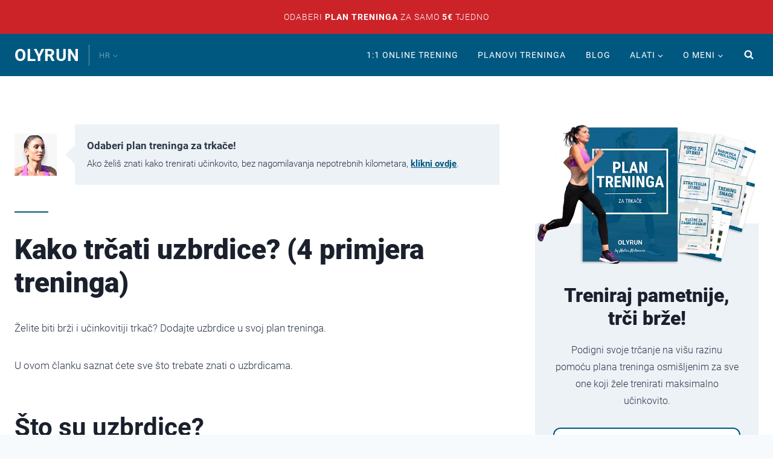

--- FILE ---
content_type: text/html; charset=UTF-8
request_url: https://www.olyrun.com/hr/kako-trcati-uzbrdice/
body_size: 68211
content:
<!doctype html>
<html lang="hr" prefix="og: https://ogp.me/ns#" class="no-js" itemtype="https://schema.org/Blog" itemscope>
<head>
	<meta charset="UTF-8">
	<meta name="viewport" content="width=device-width, initial-scale=1, minimum-scale=1">
	<link rel="alternate" href="https://www.olyrun.com/how-to-run-hill-repeats/" hreflang="en" />
<link rel="alternate" href="https://www.olyrun.com/hr/kako-trcati-uzbrdice/" hreflang="hr" />

<!-- Search Engine Optimization by Rank Math - https://rankmath.com/ -->
<title>Kako Trčati Uzbrdice? (4 Primjera Treninga) | OLYRUN</title>
<meta name="description" content="Želite biti brži i učinkovitiji trkač? Dodajte uzbrdice u svoj plan treninga. U ovom članku saznat ćete sve što trebate znati o uzbrdicama."/>
<meta name="robots" content="index, follow, max-snippet:-1, max-video-preview:-1, max-image-preview:large"/>
<link rel="canonical" href="https://www.olyrun.com/hr/kako-trcati-uzbrdice/" />
<meta property="og:locale" content="hr_HR" />
<meta property="og:type" content="article" />
<meta property="og:title" content="Kako Trčati Uzbrdice? (4 Primjera Treninga) | OLYRUN" />
<meta property="og:description" content="Želite biti brži i učinkovitiji trkač? Dodajte uzbrdice u svoj plan treninga. U ovom članku saznat ćete sve što trebate znati o uzbrdicama." />
<meta property="og:url" content="https://www.olyrun.com/hr/kako-trcati-uzbrdice/" />
<meta property="og:site_name" content="OLYRUN" />
<meta property="article:publisher" content="https://www.facebook.com/MateaMatosevicOfficial/" />
<meta property="article:section" content="Trčanje" />
<meta property="og:updated_time" content="2022-07-20T18:22:36+01:00" />
<meta property="og:image" content="https://www.olyrun.com/wp-content/uploads/How-to-run-hill-repeats.jpg" />
<meta property="og:image:secure_url" content="https://www.olyrun.com/wp-content/uploads/How-to-run-hill-repeats.jpg" />
<meta property="og:image:width" content="800" />
<meta property="og:image:height" content="1200" />
<meta property="og:image:alt" content="uzbrdice" />
<meta property="og:image:type" content="image/jpeg" />
<meta property="article:published_time" content="2021-02-17T20:05:29+01:00" />
<meta property="article:modified_time" content="2022-07-20T18:22:36+01:00" />
<meta name="twitter:card" content="summary_large_image" />
<meta name="twitter:title" content="Kako Trčati Uzbrdice? (4 Primjera Treninga) | OLYRUN" />
<meta name="twitter:description" content="Želite biti brži i učinkovitiji trkač? Dodajte uzbrdice u svoj plan treninga. U ovom članku saznat ćete sve što trebate znati o uzbrdicama." />
<meta name="twitter:image" content="https://www.olyrun.com/wp-content/uploads/How-to-run-hill-repeats.jpg" />
<meta name="twitter:label1" content="Written by" />
<meta name="twitter:data1" content="Matea Matošević" />
<meta name="twitter:label2" content="Time to read" />
<meta name="twitter:data2" content="10 minutes" />
<script type="application/ld+json" class="rank-math-schema">{"@context":"https://schema.org","@graph":[{"@type":"Organization","@id":"https://www.olyrun.com/#organization","name":"OLYRUN","sameAs":["https://www.facebook.com/MateaMatosevicOfficial/"],"logo":{"@type":"ImageObject","@id":"https://www.olyrun.com/#logo","url":"https://olyrun.com/wp-content/uploads/2020/04/logo-olyrun.png","contentUrl":"https://olyrun.com/wp-content/uploads/2020/04/logo-olyrun.png","caption":"OLYRUN","inLanguage":"hr"}},{"@type":"WebSite","@id":"https://www.olyrun.com/#website","url":"https://www.olyrun.com","name":"OLYRUN","publisher":{"@id":"https://www.olyrun.com/#organization"},"inLanguage":"hr"},{"@type":"ImageObject","@id":"https://www.olyrun.com/wp-content/uploads/How-to-run-hill-repeats.jpg","url":"https://www.olyrun.com/wp-content/uploads/How-to-run-hill-repeats.jpg","width":"800","height":"1200","caption":"uzbrdice","inLanguage":"hr"},{"@type":"BreadcrumbList","@id":"https://www.olyrun.com/hr/kako-trcati-uzbrdice/#breadcrumb","itemListElement":[{"@type":"ListItem","position":"1","item":{"@id":"https://www.olyrun.com","name":"Home"}},{"@type":"ListItem","position":"2","item":{"@id":"https://www.olyrun.com/hr/blog-hr/","name":"Tr\u010danje"}},{"@type":"ListItem","position":"3","item":{"@id":"https://www.olyrun.com/hr/kako-trcati-uzbrdice/","name":"Kako tr\u010dati uzbrdice? (4 primjera treninga)"}}]},{"@type":["WebPage","FAQPage"],"@id":"https://www.olyrun.com/hr/kako-trcati-uzbrdice/#webpage","url":"https://www.olyrun.com/hr/kako-trcati-uzbrdice/","name":"Kako Tr\u010dati Uzbrdice? (4 Primjera Treninga) | OLYRUN","datePublished":"2021-02-17T20:05:29+01:00","dateModified":"2022-07-20T18:22:36+01:00","isPartOf":{"@id":"https://www.olyrun.com/#website"},"primaryImageOfPage":{"@id":"https://www.olyrun.com/wp-content/uploads/How-to-run-hill-repeats.jpg"},"inLanguage":"hr","breadcrumb":{"@id":"https://www.olyrun.com/hr/kako-trcati-uzbrdice/#breadcrumb"},"mainEntity":[{"@type":"Question","url":"https://www.olyrun.com/hr/kako-trcati-uzbrdice/#faq-question-1612962782835","name":"Koliki je nagib uzbrdica?","acceptedAnswer":{"@type":"Answer","text":"Trening uzbrdica se radi naj\u010de\u0161\u0107e na nagibu izme\u0111u 3% (umjerene) i 10% nagiba (strmije). Nagib uzbrdice zna\u010dajno utje\u010de na mnoge \u010dimbenike, kao \u0161to su:<br><br><strong>1. Tempo tr\u010danja</strong><br><strong>2. Duljinu koraka</strong><br><strong>3. Kadencu tr\u010danja</strong><br><strong>4. Vrijeme kontakta s podlogom</strong><br><br>Kod uzbrdica manjeg nagiba tempo tr\u010danja je br\u017ei, korak je dulji, ve\u0107a je kadenca i kra\u0107e je vrijeme kontakta s podlogom.<br><br>\u0160to je nagib strmiji to je sporiji tempo tr\u010danja, korak je kra\u0107i, manja je kadenca i du\u017ee je vrijeme kontakta s podlogom jer je potrebno ulo\u017eiti vi\u0161e energije za njeno svladavanje.<br><br>Stoga ako \u017eelite pobolj\u0161ati snagu i brzinu tr\u010danja odaberite uzbrdice strmijih nagiba. Pritom pripazite da ipak nije rije\u010d o prestrmim nagibima i da uzbrdice kra\u0107e traju jer \u0107e u suprotnome dovesti do presporog tempa tr\u010danja."}},{"@type":"Question","url":"https://www.olyrun.com/hr/kako-trcati-uzbrdice/#faq-question-1612963936890","name":"Kojim tempom tr\u010dati uzbrdice?","acceptedAnswer":{"@type":"Answer","text":"Tempo tr\u010danja uzbrdica temelji se na razini napora, ne zamarajte se brzinom tr\u010danja.<br><br>Kra\u0107e uzbrdice se izvode visokim intenzitetom, vrlo te\u0161kim naporom (8-9 RPE) te je naglasak na razvoju brzine i snage.<br><br>Duge uzbrdice se izvode manjim intenzitetom, te\u0161kim naporom (6-7 RPE) te je naglasak na pobolj\u0161anju brzinske izdr\u017eljivosti i izdr\u017eljivosti."}},{"@type":"Question","url":"https://www.olyrun.com/hr/kako-trcati-uzbrdice/#faq-question-1612963987865","name":"Koliki broj ponavljanja uzbrdica napraviti?","acceptedAnswer":{"@type":"Answer","text":"Broj ponavljanja uzbrdica ovisi o va\u0161oj razini kondicije, jeste li po\u010detnik ili napredniji trka\u010d i o kakvom tipu treninga se radi.<br><br>Ako ste po\u010detnik u tr\u010danju, krenite s 3 do 4 ponavljanja te postupno pove\u0107avajte broj ponavljanja. A ako ste napredniji trka\u010d tada broj ponavljanja mo\u017ee biti i 10 puta, no opet ovisi o kakvim uzbrdicama je rije\u010d."}},{"@type":"Question","url":"https://www.olyrun.com/hr/kako-trcati-uzbrdice/#faq-question-1612964019497","name":"Koliki je odmor izme\u0111u pojedine uzbrdice?","acceptedAnswer":{"@type":"Answer","text":"Trajanje odmora i na\u010dina oporavka izme\u0111u pojedine uzbrdice ovisi o cilju treningu te intenzitetu i trajanju uzbrdica.<br><br>Ako je cilj treninga pobolj\u0161at izdr\u017eljivost tada odmor izme\u0111u uzbrdica treba biti kra\u0107i, a ako je cilj treninga pobolj\u0161ati brzinu, tada je odmor du\u017ei.<br><br>Isto tako, napori ve\u0107eg intenziteta zahtijevaju dulji odmor.<br>Odmor izme\u0111u pojedine uzbrdice se mo\u017ee sastojati od hodanja, laganog tr\u010danja prema dolje ili stajanja na mjestu.<br><br>Kod du\u017eih uzbrdica izbjegavajte hodanje prema dolje kako oporavak ne bi predugo trajao i kako se ne bi previ\u0161e ohladili. Lagano tr\u010dkarajte prema dolje, a u pauzi izme\u0111u serija se odmorite hodaju\u0107i.<br><br>Kratke uzbrdice su ve\u0107eg intenziteta te zahtijevaju du\u017ei oporavak, stoga hodajte prema dolje."}},{"@type":"Question","url":"https://www.olyrun.com/hr/kako-trcati-uzbrdice/#faq-question-1612964221439","name":"Za\u0161to su dobre uzbrdice?","acceptedAnswer":{"@type":"Answer","text":"Trening uzbrdica ima brojne prednosti:<br><br><strong>1. Pobolj\u0161ava snagu<br>2. Pobolj\u0161ava brzinu i brzinsku izdr\u017eljivost<br>3. Pove\u0107ava izdr\u017eljivost i otpornost na umor<br>4. Pove\u0107ava kadencu (broj koraka u minuti)<br>5. Pobolj\u0161ava tehniku tr\u010danja<br>6. Pobolj\u0161ava ekonomi\u010dnost tr\u010danja<br>7. Smanjuje rizik od ozljeda<br>8. Pobolj\u0161ava neuromuskularnu koordinaciju<br>9. Razbija monotoniju u treningu<br>10. Priprema vas za dan utrke<br>11. Pobolj\u0161ava mentalnu snagu</strong><br><br><a aria-label=\" (opens in a new tab)\" href=\"http://www.ijsrp.org/research-paper-1117/ijsrp-p7136.pdf\" target=\"_blank\" rel=\"noreferrer noopener\" class=\"rank-math-link\">Istra\u017eivanje</a> je pokazalo da 12 tjedana brdskog treninga mo\u017ee zna\u010dajno pobolj\u0161ati brzinsku izdr\u017eljivost, smanjiti broj otkucaja srca u mirovanju i pobolj\u0161ati maksimalni primitak kisika (VO2 max) trka\u010da srednjih i dugih pruga.<br><br><strong>Pro\u010ditajte vi\u0161e: </strong><a aria-label=\" (opens in a new tab)\" href=\"https://olyrun.com/hr/prednosti-brdskog-treninga/\" target=\"_blank\" rel=\"noreferrer noopener\" class=\"rank-math-link\"><strong>14 Prednosti Brdskog Treninga</strong></a>"}},{"@type":"Question","url":"https://www.olyrun.com/hr/kako-trcati-uzbrdice/#faq-question-1612964290991","name":"\u010cine li vas uzbrdice br\u017eim trka\u010dem?","acceptedAnswer":{"@type":"Answer","text":"Trening uzbrdica u\u010dinit \u0107e vas br\u017eim trka\u010dem. Svladavanjem otpora vlastite te\u017eine i gravitacije, sna\u017enije aktivirate mi\u0161i\u0107e donjeg dijela tijela \u0161to dovodi do njihovog ja\u010danja te razvoja ukupne snage.<br><br>Ja\u010danjem mi\u0161i\u0107a zadnje lo\u017ee i gluteusa mo\u0107i \u0107ete sna\u017enije zagrabiti podlogu ispod sebe, a samim time i br\u017ee tr\u010dati.<br><br>Isto tako, tr\u010danje uzbrdo odvija se na prednjem dijelu stopala. Na taj na\u010din, razvijate snagu koja vam omogu\u0107uje eksplozivnije odgurivanje od tla. Tr\u010de\u0107i po prednjem dijelu stopala kra\u0107e se zadr\u017eavate na podlozi, a samim time i br\u017ee tr\u010dite."}},{"@type":"Question","url":"https://www.olyrun.com/hr/kako-trcati-uzbrdice/#faq-question-1612964336339","name":"Jesu li uzbrdice dobre u pripremama za maraton?","acceptedAnswer":{"@type":"Answer","text":"Uzbrdice su odli\u010dan trening i u pripremama za maraton. Uvrstite trening uzbrdica u plan treninga za maraton kako bi uz manji rizik od ozljeda i dalje uspijevali pobolj\u0161ati brzinu i izdr\u017eljivost."}},{"@type":"Question","url":"https://www.olyrun.com/hr/kako-trcati-uzbrdice/#faq-question-1612964350615","name":"Koliko puta tjedno mo\u017eete raditi uzbrdice?","acceptedAnswer":{"@type":"Answer","text":"Uzbrdice je dovoljno raditi jednom tjedno jer su trening visokog intenziteta. Rade\u0107i vi\u0161e te\u0161kih i zahtjevnijih treninga tjedno pove\u0107avate rizik od ozljeda i pretreniranosti, ne dopu\u0161taju\u0107i tijelu da se oporavi."}},{"@type":"Question","url":"https://www.olyrun.com/hr/kako-trcati-uzbrdice/#faq-question-1612964371015","name":"Kako dodati uzbrdice u svoj plan treninga?","acceptedAnswer":{"@type":"Answer","text":"Uzbrdice se u pravilu rade jednom tjedno jer su zahtjevne te je potreban oporavak kako bi izbjegli pretreniranost. Stoga nemojte planirati du\u017eine ili druge zahtjevne treninge dan prije niti dan poslije uzbrdica.<br><br>Duge uzbrdice uklju\u010dite u ranijoj i srednjoj fazi plana treninga kako bi razvili potrebnu aerobnu kondiciju i pobolj\u0161ali izdr\u017eljivost.<br><br>Kratke uzbrdice uklju\u010dite u srednjoj i kasnijoj fazi plana treninga. Potrebno je izgraditi aerobnu kondiciju prije nego \u0161to ih uvrstite u plan treninga kako bi smanjili rizik od ozljeda."}}]},{"@type":"Person","@id":"https://www.olyrun.com/hr/author/thacic/","name":"Matea Mato\u0161evi\u0107","url":"https://www.olyrun.com/hr/author/thacic/","image":{"@type":"ImageObject","@id":"https://secure.gravatar.com/avatar/7ecd23d6a2cf06f4d2711e9c4e6b166c25b328e5cf1949759237471e41ee02ee?s=96&amp;d=mm&amp;r=g","url":"https://secure.gravatar.com/avatar/7ecd23d6a2cf06f4d2711e9c4e6b166c25b328e5cf1949759237471e41ee02ee?s=96&amp;d=mm&amp;r=g","caption":"Matea Mato\u0161evi\u0107","inLanguage":"hr"},"worksFor":{"@id":"https://www.olyrun.com/#organization"}},{"@type":"Article","headline":"Kako Tr\u010dati Uzbrdice? (4 Primjera Treninga) | OLYRUN","keywords":"uzbrdice","datePublished":"2021-02-17T20:05:29+01:00","dateModified":"2022-07-20T18:22:36+01:00","articleSection":"Tr\u010danje, Trening","author":{"@id":"https://www.olyrun.com/hr/author/thacic/","name":"Matea Mato\u0161evi\u0107"},"publisher":{"@id":"https://www.olyrun.com/#organization"},"description":"\u017delite biti br\u017ei i u\u010dinkovitiji trka\u010d? Dodajte uzbrdice u svoj plan treninga. U ovom \u010dlanku saznat \u0107ete sve \u0161to trebate znati o uzbrdicama.","name":"Kako Tr\u010dati Uzbrdice? (4 Primjera Treninga) | OLYRUN","@id":"https://www.olyrun.com/hr/kako-trcati-uzbrdice/#richSnippet","isPartOf":{"@id":"https://www.olyrun.com/hr/kako-trcati-uzbrdice/#webpage"},"image":{"@id":"https://www.olyrun.com/wp-content/uploads/How-to-run-hill-repeats.jpg"},"inLanguage":"hr","mainEntityOfPage":{"@id":"https://www.olyrun.com/hr/kako-trcati-uzbrdice/#webpage"}}]}</script>
<!-- /Rank Math WordPress SEO plugin -->

<link rel="alternate" type="application/rss+xml" title="OLYRUN &raquo; Kanal" href="https://www.olyrun.com/hr/feed/" />
<link rel="alternate" type="application/rss+xml" title="OLYRUN &raquo; Kanal komentara" href="https://www.olyrun.com/hr/comments/feed/" />
			<script>document.documentElement.classList.remove( 'no-js' );</script>
			<link rel="alternate" type="application/rss+xml" title="OLYRUN &raquo; Kako trčati uzbrdice? (4 primjera treninga) Kanal komentara" href="https://www.olyrun.com/hr/kako-trcati-uzbrdice/feed/" />
<link rel="alternate" title="oEmbed (JSON)" type="application/json+oembed" href="https://www.olyrun.com/wp-json/oembed/1.0/embed?url=https%3A%2F%2Fwww.olyrun.com%2Fhr%2Fkako-trcati-uzbrdice%2F&#038;lang=hr" />
<link rel="alternate" title="oEmbed (XML)" type="text/xml+oembed" href="https://www.olyrun.com/wp-json/oembed/1.0/embed?url=https%3A%2F%2Fwww.olyrun.com%2Fhr%2Fkako-trcati-uzbrdice%2F&#038;format=xml&#038;lang=hr" />
<style id='wp-img-auto-sizes-contain-inline-css'>
img:is([sizes=auto i],[sizes^="auto," i]){contain-intrinsic-size:3000px 1500px}
/*# sourceURL=wp-img-auto-sizes-contain-inline-css */
</style>
<link rel='stylesheet' id='kadence-blocks-rowlayout-css' href='https://www.olyrun.com/wp-content/plugins/kadence-blocks/dist/style-blocks-rowlayout.css?ver=3.5.32' media='all' />
<link rel='stylesheet' id='kadence-blocks-column-css' href='https://www.olyrun.com/wp-content/plugins/kadence-blocks/dist/style-blocks-column.css?ver=3.5.32' media='all' />
<link rel='stylesheet' id='kadence-blocks-spacer-css' href='https://www.olyrun.com/wp-content/plugins/kadence-blocks/dist/style-blocks-spacer.css?ver=3.5.32' media='all' />
<style id='kadence-blocks-advancedheading-inline-css'>
	.wp-block-kadence-advancedheading mark{background:transparent;border-style:solid;border-width:0}
	.wp-block-kadence-advancedheading mark.kt-highlight{color:#f76a0c;}
	.kb-adv-heading-icon{display: inline-flex;justify-content: center;align-items: center;}
	.is-layout-constrained > .kb-advanced-heading-link {display: block;}.wp-block-kadence-advancedheading.has-background{padding: 0;}	.single-content .kadence-advanced-heading-wrapper h1,
	.single-content .kadence-advanced-heading-wrapper h2,
	.single-content .kadence-advanced-heading-wrapper h3,
	.single-content .kadence-advanced-heading-wrapper h4,
	.single-content .kadence-advanced-heading-wrapper h5,
	.single-content .kadence-advanced-heading-wrapper h6 {margin: 1.5em 0 .5em;}
	.single-content .kadence-advanced-heading-wrapper+* { margin-top:0;}.kb-screen-reader-text{position:absolute;width:1px;height:1px;padding:0;margin:-1px;overflow:hidden;clip:rect(0,0,0,0);}
/*# sourceURL=kadence-blocks-advancedheading-inline-css */
</style>
<link rel='stylesheet' id='kadence-blocks-advancedbtn-css' href='https://www.olyrun.com/wp-content/plugins/kadence-blocks/dist/style-blocks-advancedbtn.css?ver=3.5.32' media='all' />
<link rel='stylesheet' id='kadence-blocks-countdown-css' href='https://www.olyrun.com/wp-content/plugins/kadence-blocks/dist/style-blocks-countdown.css?ver=3.5.32' media='all' />
<style id='wp-emoji-styles-inline-css'>

	img.wp-smiley, img.emoji {
		display: inline !important;
		border: none !important;
		box-shadow: none !important;
		height: 1em !important;
		width: 1em !important;
		margin: 0 0.07em !important;
		vertical-align: -0.1em !important;
		background: none !important;
		padding: 0 !important;
	}
/*# sourceURL=wp-emoji-styles-inline-css */
</style>
<style id='wp-block-library-inline-css'>
:root{--wp-block-synced-color:#7a00df;--wp-block-synced-color--rgb:122,0,223;--wp-bound-block-color:var(--wp-block-synced-color);--wp-editor-canvas-background:#ddd;--wp-admin-theme-color:#007cba;--wp-admin-theme-color--rgb:0,124,186;--wp-admin-theme-color-darker-10:#006ba1;--wp-admin-theme-color-darker-10--rgb:0,107,160.5;--wp-admin-theme-color-darker-20:#005a87;--wp-admin-theme-color-darker-20--rgb:0,90,135;--wp-admin-border-width-focus:2px}@media (min-resolution:192dpi){:root{--wp-admin-border-width-focus:1.5px}}.wp-element-button{cursor:pointer}:root .has-very-light-gray-background-color{background-color:#eee}:root .has-very-dark-gray-background-color{background-color:#313131}:root .has-very-light-gray-color{color:#eee}:root .has-very-dark-gray-color{color:#313131}:root .has-vivid-green-cyan-to-vivid-cyan-blue-gradient-background{background:linear-gradient(135deg,#00d084,#0693e3)}:root .has-purple-crush-gradient-background{background:linear-gradient(135deg,#34e2e4,#4721fb 50%,#ab1dfe)}:root .has-hazy-dawn-gradient-background{background:linear-gradient(135deg,#faaca8,#dad0ec)}:root .has-subdued-olive-gradient-background{background:linear-gradient(135deg,#fafae1,#67a671)}:root .has-atomic-cream-gradient-background{background:linear-gradient(135deg,#fdd79a,#004a59)}:root .has-nightshade-gradient-background{background:linear-gradient(135deg,#330968,#31cdcf)}:root .has-midnight-gradient-background{background:linear-gradient(135deg,#020381,#2874fc)}:root{--wp--preset--font-size--normal:16px;--wp--preset--font-size--huge:42px}.has-regular-font-size{font-size:1em}.has-larger-font-size{font-size:2.625em}.has-normal-font-size{font-size:var(--wp--preset--font-size--normal)}.has-huge-font-size{font-size:var(--wp--preset--font-size--huge)}.has-text-align-center{text-align:center}.has-text-align-left{text-align:left}.has-text-align-right{text-align:right}.has-fit-text{white-space:nowrap!important}#end-resizable-editor-section{display:none}.aligncenter{clear:both}.items-justified-left{justify-content:flex-start}.items-justified-center{justify-content:center}.items-justified-right{justify-content:flex-end}.items-justified-space-between{justify-content:space-between}.screen-reader-text{border:0;clip-path:inset(50%);height:1px;margin:-1px;overflow:hidden;padding:0;position:absolute;width:1px;word-wrap:normal!important}.screen-reader-text:focus{background-color:#ddd;clip-path:none;color:#444;display:block;font-size:1em;height:auto;left:5px;line-height:normal;padding:15px 23px 14px;text-decoration:none;top:5px;width:auto;z-index:100000}html :where(.has-border-color){border-style:solid}html :where([style*=border-top-color]){border-top-style:solid}html :where([style*=border-right-color]){border-right-style:solid}html :where([style*=border-bottom-color]){border-bottom-style:solid}html :where([style*=border-left-color]){border-left-style:solid}html :where([style*=border-width]){border-style:solid}html :where([style*=border-top-width]){border-top-style:solid}html :where([style*=border-right-width]){border-right-style:solid}html :where([style*=border-bottom-width]){border-bottom-style:solid}html :where([style*=border-left-width]){border-left-style:solid}html :where(img[class*=wp-image-]){height:auto;max-width:100%}:where(figure){margin:0 0 1em}html :where(.is-position-sticky){--wp-admin--admin-bar--position-offset:var(--wp-admin--admin-bar--height,0px)}@media screen and (max-width:600px){html :where(.is-position-sticky){--wp-admin--admin-bar--position-offset:0px}}

/*# sourceURL=wp-block-library-inline-css */
</style><style id='wp-block-heading-inline-css'>
h1:where(.wp-block-heading).has-background,h2:where(.wp-block-heading).has-background,h3:where(.wp-block-heading).has-background,h4:where(.wp-block-heading).has-background,h5:where(.wp-block-heading).has-background,h6:where(.wp-block-heading).has-background{padding:1.25em 2.375em}h1.has-text-align-left[style*=writing-mode]:where([style*=vertical-lr]),h1.has-text-align-right[style*=writing-mode]:where([style*=vertical-rl]),h2.has-text-align-left[style*=writing-mode]:where([style*=vertical-lr]),h2.has-text-align-right[style*=writing-mode]:where([style*=vertical-rl]),h3.has-text-align-left[style*=writing-mode]:where([style*=vertical-lr]),h3.has-text-align-right[style*=writing-mode]:where([style*=vertical-rl]),h4.has-text-align-left[style*=writing-mode]:where([style*=vertical-lr]),h4.has-text-align-right[style*=writing-mode]:where([style*=vertical-rl]),h5.has-text-align-left[style*=writing-mode]:where([style*=vertical-lr]),h5.has-text-align-right[style*=writing-mode]:where([style*=vertical-rl]),h6.has-text-align-left[style*=writing-mode]:where([style*=vertical-lr]),h6.has-text-align-right[style*=writing-mode]:where([style*=vertical-rl]){rotate:180deg}
/*# sourceURL=https://www.olyrun.com/wp-includes/blocks/heading/style.min.css */
</style>
<style id='wp-block-image-inline-css'>
.wp-block-image>a,.wp-block-image>figure>a{display:inline-block}.wp-block-image img{box-sizing:border-box;height:auto;max-width:100%;vertical-align:bottom}@media not (prefers-reduced-motion){.wp-block-image img.hide{visibility:hidden}.wp-block-image img.show{animation:show-content-image .4s}}.wp-block-image[style*=border-radius] img,.wp-block-image[style*=border-radius]>a{border-radius:inherit}.wp-block-image.has-custom-border img{box-sizing:border-box}.wp-block-image.aligncenter{text-align:center}.wp-block-image.alignfull>a,.wp-block-image.alignwide>a{width:100%}.wp-block-image.alignfull img,.wp-block-image.alignwide img{height:auto;width:100%}.wp-block-image .aligncenter,.wp-block-image .alignleft,.wp-block-image .alignright,.wp-block-image.aligncenter,.wp-block-image.alignleft,.wp-block-image.alignright{display:table}.wp-block-image .aligncenter>figcaption,.wp-block-image .alignleft>figcaption,.wp-block-image .alignright>figcaption,.wp-block-image.aligncenter>figcaption,.wp-block-image.alignleft>figcaption,.wp-block-image.alignright>figcaption{caption-side:bottom;display:table-caption}.wp-block-image .alignleft{float:left;margin:.5em 1em .5em 0}.wp-block-image .alignright{float:right;margin:.5em 0 .5em 1em}.wp-block-image .aligncenter{margin-left:auto;margin-right:auto}.wp-block-image :where(figcaption){margin-bottom:1em;margin-top:.5em}.wp-block-image.is-style-circle-mask img{border-radius:9999px}@supports ((-webkit-mask-image:none) or (mask-image:none)) or (-webkit-mask-image:none){.wp-block-image.is-style-circle-mask img{border-radius:0;-webkit-mask-image:url('data:image/svg+xml;utf8,<svg viewBox="0 0 100 100" xmlns="http://www.w3.org/2000/svg"><circle cx="50" cy="50" r="50"/></svg>');mask-image:url('data:image/svg+xml;utf8,<svg viewBox="0 0 100 100" xmlns="http://www.w3.org/2000/svg"><circle cx="50" cy="50" r="50"/></svg>');mask-mode:alpha;-webkit-mask-position:center;mask-position:center;-webkit-mask-repeat:no-repeat;mask-repeat:no-repeat;-webkit-mask-size:contain;mask-size:contain}}:root :where(.wp-block-image.is-style-rounded img,.wp-block-image .is-style-rounded img){border-radius:9999px}.wp-block-image figure{margin:0}.wp-lightbox-container{display:flex;flex-direction:column;position:relative}.wp-lightbox-container img{cursor:zoom-in}.wp-lightbox-container img:hover+button{opacity:1}.wp-lightbox-container button{align-items:center;backdrop-filter:blur(16px) saturate(180%);background-color:#5a5a5a40;border:none;border-radius:4px;cursor:zoom-in;display:flex;height:20px;justify-content:center;opacity:0;padding:0;position:absolute;right:16px;text-align:center;top:16px;width:20px;z-index:100}@media not (prefers-reduced-motion){.wp-lightbox-container button{transition:opacity .2s ease}}.wp-lightbox-container button:focus-visible{outline:3px auto #5a5a5a40;outline:3px auto -webkit-focus-ring-color;outline-offset:3px}.wp-lightbox-container button:hover{cursor:pointer;opacity:1}.wp-lightbox-container button:focus{opacity:1}.wp-lightbox-container button:focus,.wp-lightbox-container button:hover,.wp-lightbox-container button:not(:hover):not(:active):not(.has-background){background-color:#5a5a5a40;border:none}.wp-lightbox-overlay{box-sizing:border-box;cursor:zoom-out;height:100vh;left:0;overflow:hidden;position:fixed;top:0;visibility:hidden;width:100%;z-index:100000}.wp-lightbox-overlay .close-button{align-items:center;cursor:pointer;display:flex;justify-content:center;min-height:40px;min-width:40px;padding:0;position:absolute;right:calc(env(safe-area-inset-right) + 16px);top:calc(env(safe-area-inset-top) + 16px);z-index:5000000}.wp-lightbox-overlay .close-button:focus,.wp-lightbox-overlay .close-button:hover,.wp-lightbox-overlay .close-button:not(:hover):not(:active):not(.has-background){background:none;border:none}.wp-lightbox-overlay .lightbox-image-container{height:var(--wp--lightbox-container-height);left:50%;overflow:hidden;position:absolute;top:50%;transform:translate(-50%,-50%);transform-origin:top left;width:var(--wp--lightbox-container-width);z-index:9999999999}.wp-lightbox-overlay .wp-block-image{align-items:center;box-sizing:border-box;display:flex;height:100%;justify-content:center;margin:0;position:relative;transform-origin:0 0;width:100%;z-index:3000000}.wp-lightbox-overlay .wp-block-image img{height:var(--wp--lightbox-image-height);min-height:var(--wp--lightbox-image-height);min-width:var(--wp--lightbox-image-width);width:var(--wp--lightbox-image-width)}.wp-lightbox-overlay .wp-block-image figcaption{display:none}.wp-lightbox-overlay button{background:none;border:none}.wp-lightbox-overlay .scrim{background-color:#fff;height:100%;opacity:.9;position:absolute;width:100%;z-index:2000000}.wp-lightbox-overlay.active{visibility:visible}@media not (prefers-reduced-motion){.wp-lightbox-overlay.active{animation:turn-on-visibility .25s both}.wp-lightbox-overlay.active img{animation:turn-on-visibility .35s both}.wp-lightbox-overlay.show-closing-animation:not(.active){animation:turn-off-visibility .35s both}.wp-lightbox-overlay.show-closing-animation:not(.active) img{animation:turn-off-visibility .25s both}.wp-lightbox-overlay.zoom.active{animation:none;opacity:1;visibility:visible}.wp-lightbox-overlay.zoom.active .lightbox-image-container{animation:lightbox-zoom-in .4s}.wp-lightbox-overlay.zoom.active .lightbox-image-container img{animation:none}.wp-lightbox-overlay.zoom.active .scrim{animation:turn-on-visibility .4s forwards}.wp-lightbox-overlay.zoom.show-closing-animation:not(.active){animation:none}.wp-lightbox-overlay.zoom.show-closing-animation:not(.active) .lightbox-image-container{animation:lightbox-zoom-out .4s}.wp-lightbox-overlay.zoom.show-closing-animation:not(.active) .lightbox-image-container img{animation:none}.wp-lightbox-overlay.zoom.show-closing-animation:not(.active) .scrim{animation:turn-off-visibility .4s forwards}}@keyframes show-content-image{0%{visibility:hidden}99%{visibility:hidden}to{visibility:visible}}@keyframes turn-on-visibility{0%{opacity:0}to{opacity:1}}@keyframes turn-off-visibility{0%{opacity:1;visibility:visible}99%{opacity:0;visibility:visible}to{opacity:0;visibility:hidden}}@keyframes lightbox-zoom-in{0%{transform:translate(calc((-100vw + var(--wp--lightbox-scrollbar-width))/2 + var(--wp--lightbox-initial-left-position)),calc(-50vh + var(--wp--lightbox-initial-top-position))) scale(var(--wp--lightbox-scale))}to{transform:translate(-50%,-50%) scale(1)}}@keyframes lightbox-zoom-out{0%{transform:translate(-50%,-50%) scale(1);visibility:visible}99%{visibility:visible}to{transform:translate(calc((-100vw + var(--wp--lightbox-scrollbar-width))/2 + var(--wp--lightbox-initial-left-position)),calc(-50vh + var(--wp--lightbox-initial-top-position))) scale(var(--wp--lightbox-scale));visibility:hidden}}
/*# sourceURL=https://www.olyrun.com/wp-includes/blocks/image/style.min.css */
</style>
<style id='wp-block-list-inline-css'>
ol,ul{box-sizing:border-box}:root :where(.wp-block-list.has-background){padding:1.25em 2.375em}
/*# sourceURL=https://www.olyrun.com/wp-includes/blocks/list/style.min.css */
</style>
<style id='wp-block-paragraph-inline-css'>
.is-small-text{font-size:.875em}.is-regular-text{font-size:1em}.is-large-text{font-size:2.25em}.is-larger-text{font-size:3em}.has-drop-cap:not(:focus):first-letter{float:left;font-size:8.4em;font-style:normal;font-weight:100;line-height:.68;margin:.05em .1em 0 0;text-transform:uppercase}body.rtl .has-drop-cap:not(:focus):first-letter{float:none;margin-left:.1em}p.has-drop-cap.has-background{overflow:hidden}:root :where(p.has-background){padding:1.25em 2.375em}:where(p.has-text-color:not(.has-link-color)) a{color:inherit}p.has-text-align-left[style*="writing-mode:vertical-lr"],p.has-text-align-right[style*="writing-mode:vertical-rl"]{rotate:180deg}
/*# sourceURL=https://www.olyrun.com/wp-includes/blocks/paragraph/style.min.css */
</style>
<style id='wp-block-quote-inline-css'>
.wp-block-quote{box-sizing:border-box;overflow-wrap:break-word}.wp-block-quote.is-large:where(:not(.is-style-plain)),.wp-block-quote.is-style-large:where(:not(.is-style-plain)){margin-bottom:1em;padding:0 1em}.wp-block-quote.is-large:where(:not(.is-style-plain)) p,.wp-block-quote.is-style-large:where(:not(.is-style-plain)) p{font-size:1.5em;font-style:italic;line-height:1.6}.wp-block-quote.is-large:where(:not(.is-style-plain)) cite,.wp-block-quote.is-large:where(:not(.is-style-plain)) footer,.wp-block-quote.is-style-large:where(:not(.is-style-plain)) cite,.wp-block-quote.is-style-large:where(:not(.is-style-plain)) footer{font-size:1.125em;text-align:right}.wp-block-quote>cite{display:block}
/*# sourceURL=https://www.olyrun.com/wp-includes/blocks/quote/style.min.css */
</style>
<style id='wp-block-social-links-inline-css'>
.wp-block-social-links{background:none;box-sizing:border-box;margin-left:0;padding-left:0;padding-right:0;text-indent:0}.wp-block-social-links .wp-social-link a,.wp-block-social-links .wp-social-link a:hover{border-bottom:0;box-shadow:none;text-decoration:none}.wp-block-social-links .wp-social-link svg{height:1em;width:1em}.wp-block-social-links .wp-social-link span:not(.screen-reader-text){font-size:.65em;margin-left:.5em;margin-right:.5em}.wp-block-social-links.has-small-icon-size{font-size:16px}.wp-block-social-links,.wp-block-social-links.has-normal-icon-size{font-size:24px}.wp-block-social-links.has-large-icon-size{font-size:36px}.wp-block-social-links.has-huge-icon-size{font-size:48px}.wp-block-social-links.aligncenter{display:flex;justify-content:center}.wp-block-social-links.alignright{justify-content:flex-end}.wp-block-social-link{border-radius:9999px;display:block}@media not (prefers-reduced-motion){.wp-block-social-link{transition:transform .1s ease}}.wp-block-social-link{height:auto}.wp-block-social-link a{align-items:center;display:flex;line-height:0}.wp-block-social-link:hover{transform:scale(1.1)}.wp-block-social-links .wp-block-social-link.wp-social-link{display:inline-block;margin:0;padding:0}.wp-block-social-links .wp-block-social-link.wp-social-link .wp-block-social-link-anchor,.wp-block-social-links .wp-block-social-link.wp-social-link .wp-block-social-link-anchor svg,.wp-block-social-links .wp-block-social-link.wp-social-link .wp-block-social-link-anchor:active,.wp-block-social-links .wp-block-social-link.wp-social-link .wp-block-social-link-anchor:hover,.wp-block-social-links .wp-block-social-link.wp-social-link .wp-block-social-link-anchor:visited{color:currentColor;fill:currentColor}:where(.wp-block-social-links:not(.is-style-logos-only)) .wp-social-link{background-color:#f0f0f0;color:#444}:where(.wp-block-social-links:not(.is-style-logos-only)) .wp-social-link-amazon{background-color:#f90;color:#fff}:where(.wp-block-social-links:not(.is-style-logos-only)) .wp-social-link-bandcamp{background-color:#1ea0c3;color:#fff}:where(.wp-block-social-links:not(.is-style-logos-only)) .wp-social-link-behance{background-color:#0757fe;color:#fff}:where(.wp-block-social-links:not(.is-style-logos-only)) .wp-social-link-bluesky{background-color:#0a7aff;color:#fff}:where(.wp-block-social-links:not(.is-style-logos-only)) .wp-social-link-codepen{background-color:#1e1f26;color:#fff}:where(.wp-block-social-links:not(.is-style-logos-only)) .wp-social-link-deviantart{background-color:#02e49b;color:#fff}:where(.wp-block-social-links:not(.is-style-logos-only)) .wp-social-link-discord{background-color:#5865f2;color:#fff}:where(.wp-block-social-links:not(.is-style-logos-only)) .wp-social-link-dribbble{background-color:#e94c89;color:#fff}:where(.wp-block-social-links:not(.is-style-logos-only)) .wp-social-link-dropbox{background-color:#4280ff;color:#fff}:where(.wp-block-social-links:not(.is-style-logos-only)) .wp-social-link-etsy{background-color:#f45800;color:#fff}:where(.wp-block-social-links:not(.is-style-logos-only)) .wp-social-link-facebook{background-color:#0866ff;color:#fff}:where(.wp-block-social-links:not(.is-style-logos-only)) .wp-social-link-fivehundredpx{background-color:#000;color:#fff}:where(.wp-block-social-links:not(.is-style-logos-only)) .wp-social-link-flickr{background-color:#0461dd;color:#fff}:where(.wp-block-social-links:not(.is-style-logos-only)) .wp-social-link-foursquare{background-color:#e65678;color:#fff}:where(.wp-block-social-links:not(.is-style-logos-only)) .wp-social-link-github{background-color:#24292d;color:#fff}:where(.wp-block-social-links:not(.is-style-logos-only)) .wp-social-link-goodreads{background-color:#eceadd;color:#382110}:where(.wp-block-social-links:not(.is-style-logos-only)) .wp-social-link-google{background-color:#ea4434;color:#fff}:where(.wp-block-social-links:not(.is-style-logos-only)) .wp-social-link-gravatar{background-color:#1d4fc4;color:#fff}:where(.wp-block-social-links:not(.is-style-logos-only)) .wp-social-link-instagram{background-color:#f00075;color:#fff}:where(.wp-block-social-links:not(.is-style-logos-only)) .wp-social-link-lastfm{background-color:#e21b24;color:#fff}:where(.wp-block-social-links:not(.is-style-logos-only)) .wp-social-link-linkedin{background-color:#0d66c2;color:#fff}:where(.wp-block-social-links:not(.is-style-logos-only)) .wp-social-link-mastodon{background-color:#3288d4;color:#fff}:where(.wp-block-social-links:not(.is-style-logos-only)) .wp-social-link-medium{background-color:#000;color:#fff}:where(.wp-block-social-links:not(.is-style-logos-only)) .wp-social-link-meetup{background-color:#f6405f;color:#fff}:where(.wp-block-social-links:not(.is-style-logos-only)) .wp-social-link-patreon{background-color:#000;color:#fff}:where(.wp-block-social-links:not(.is-style-logos-only)) .wp-social-link-pinterest{background-color:#e60122;color:#fff}:where(.wp-block-social-links:not(.is-style-logos-only)) .wp-social-link-pocket{background-color:#ef4155;color:#fff}:where(.wp-block-social-links:not(.is-style-logos-only)) .wp-social-link-reddit{background-color:#ff4500;color:#fff}:where(.wp-block-social-links:not(.is-style-logos-only)) .wp-social-link-skype{background-color:#0478d7;color:#fff}:where(.wp-block-social-links:not(.is-style-logos-only)) .wp-social-link-snapchat{background-color:#fefc00;color:#fff;stroke:#000}:where(.wp-block-social-links:not(.is-style-logos-only)) .wp-social-link-soundcloud{background-color:#ff5600;color:#fff}:where(.wp-block-social-links:not(.is-style-logos-only)) .wp-social-link-spotify{background-color:#1bd760;color:#fff}:where(.wp-block-social-links:not(.is-style-logos-only)) .wp-social-link-telegram{background-color:#2aabee;color:#fff}:where(.wp-block-social-links:not(.is-style-logos-only)) .wp-social-link-threads{background-color:#000;color:#fff}:where(.wp-block-social-links:not(.is-style-logos-only)) .wp-social-link-tiktok{background-color:#000;color:#fff}:where(.wp-block-social-links:not(.is-style-logos-only)) .wp-social-link-tumblr{background-color:#011835;color:#fff}:where(.wp-block-social-links:not(.is-style-logos-only)) .wp-social-link-twitch{background-color:#6440a4;color:#fff}:where(.wp-block-social-links:not(.is-style-logos-only)) .wp-social-link-twitter{background-color:#1da1f2;color:#fff}:where(.wp-block-social-links:not(.is-style-logos-only)) .wp-social-link-vimeo{background-color:#1eb7ea;color:#fff}:where(.wp-block-social-links:not(.is-style-logos-only)) .wp-social-link-vk{background-color:#4680c2;color:#fff}:where(.wp-block-social-links:not(.is-style-logos-only)) .wp-social-link-wordpress{background-color:#3499cd;color:#fff}:where(.wp-block-social-links:not(.is-style-logos-only)) .wp-social-link-whatsapp{background-color:#25d366;color:#fff}:where(.wp-block-social-links:not(.is-style-logos-only)) .wp-social-link-x{background-color:#000;color:#fff}:where(.wp-block-social-links:not(.is-style-logos-only)) .wp-social-link-yelp{background-color:#d32422;color:#fff}:where(.wp-block-social-links:not(.is-style-logos-only)) .wp-social-link-youtube{background-color:red;color:#fff}:where(.wp-block-social-links.is-style-logos-only) .wp-social-link{background:none}:where(.wp-block-social-links.is-style-logos-only) .wp-social-link svg{height:1.25em;width:1.25em}:where(.wp-block-social-links.is-style-logos-only) .wp-social-link-amazon{color:#f90}:where(.wp-block-social-links.is-style-logos-only) .wp-social-link-bandcamp{color:#1ea0c3}:where(.wp-block-social-links.is-style-logos-only) .wp-social-link-behance{color:#0757fe}:where(.wp-block-social-links.is-style-logos-only) .wp-social-link-bluesky{color:#0a7aff}:where(.wp-block-social-links.is-style-logos-only) .wp-social-link-codepen{color:#1e1f26}:where(.wp-block-social-links.is-style-logos-only) .wp-social-link-deviantart{color:#02e49b}:where(.wp-block-social-links.is-style-logos-only) .wp-social-link-discord{color:#5865f2}:where(.wp-block-social-links.is-style-logos-only) .wp-social-link-dribbble{color:#e94c89}:where(.wp-block-social-links.is-style-logos-only) .wp-social-link-dropbox{color:#4280ff}:where(.wp-block-social-links.is-style-logos-only) .wp-social-link-etsy{color:#f45800}:where(.wp-block-social-links.is-style-logos-only) .wp-social-link-facebook{color:#0866ff}:where(.wp-block-social-links.is-style-logos-only) .wp-social-link-fivehundredpx{color:#000}:where(.wp-block-social-links.is-style-logos-only) .wp-social-link-flickr{color:#0461dd}:where(.wp-block-social-links.is-style-logos-only) .wp-social-link-foursquare{color:#e65678}:where(.wp-block-social-links.is-style-logos-only) .wp-social-link-github{color:#24292d}:where(.wp-block-social-links.is-style-logos-only) .wp-social-link-goodreads{color:#382110}:where(.wp-block-social-links.is-style-logos-only) .wp-social-link-google{color:#ea4434}:where(.wp-block-social-links.is-style-logos-only) .wp-social-link-gravatar{color:#1d4fc4}:where(.wp-block-social-links.is-style-logos-only) .wp-social-link-instagram{color:#f00075}:where(.wp-block-social-links.is-style-logos-only) .wp-social-link-lastfm{color:#e21b24}:where(.wp-block-social-links.is-style-logos-only) .wp-social-link-linkedin{color:#0d66c2}:where(.wp-block-social-links.is-style-logos-only) .wp-social-link-mastodon{color:#3288d4}:where(.wp-block-social-links.is-style-logos-only) .wp-social-link-medium{color:#000}:where(.wp-block-social-links.is-style-logos-only) .wp-social-link-meetup{color:#f6405f}:where(.wp-block-social-links.is-style-logos-only) .wp-social-link-patreon{color:#000}:where(.wp-block-social-links.is-style-logos-only) .wp-social-link-pinterest{color:#e60122}:where(.wp-block-social-links.is-style-logos-only) .wp-social-link-pocket{color:#ef4155}:where(.wp-block-social-links.is-style-logos-only) .wp-social-link-reddit{color:#ff4500}:where(.wp-block-social-links.is-style-logos-only) .wp-social-link-skype{color:#0478d7}:where(.wp-block-social-links.is-style-logos-only) .wp-social-link-snapchat{color:#fff;stroke:#000}:where(.wp-block-social-links.is-style-logos-only) .wp-social-link-soundcloud{color:#ff5600}:where(.wp-block-social-links.is-style-logos-only) .wp-social-link-spotify{color:#1bd760}:where(.wp-block-social-links.is-style-logos-only) .wp-social-link-telegram{color:#2aabee}:where(.wp-block-social-links.is-style-logos-only) .wp-social-link-threads{color:#000}:where(.wp-block-social-links.is-style-logos-only) .wp-social-link-tiktok{color:#000}:where(.wp-block-social-links.is-style-logos-only) .wp-social-link-tumblr{color:#011835}:where(.wp-block-social-links.is-style-logos-only) .wp-social-link-twitch{color:#6440a4}:where(.wp-block-social-links.is-style-logos-only) .wp-social-link-twitter{color:#1da1f2}:where(.wp-block-social-links.is-style-logos-only) .wp-social-link-vimeo{color:#1eb7ea}:where(.wp-block-social-links.is-style-logos-only) .wp-social-link-vk{color:#4680c2}:where(.wp-block-social-links.is-style-logos-only) .wp-social-link-whatsapp{color:#25d366}:where(.wp-block-social-links.is-style-logos-only) .wp-social-link-wordpress{color:#3499cd}:where(.wp-block-social-links.is-style-logos-only) .wp-social-link-x{color:#000}:where(.wp-block-social-links.is-style-logos-only) .wp-social-link-yelp{color:#d32422}:where(.wp-block-social-links.is-style-logos-only) .wp-social-link-youtube{color:red}.wp-block-social-links.is-style-pill-shape .wp-social-link{width:auto}:root :where(.wp-block-social-links .wp-social-link a){padding:.25em}:root :where(.wp-block-social-links.is-style-logos-only .wp-social-link a){padding:0}:root :where(.wp-block-social-links.is-style-pill-shape .wp-social-link a){padding-left:.6666666667em;padding-right:.6666666667em}.wp-block-social-links:not(.has-icon-color):not(.has-icon-background-color) .wp-social-link-snapchat .wp-block-social-link-label{color:#000}
/*# sourceURL=https://www.olyrun.com/wp-includes/blocks/social-links/style.min.css */
</style>
<link rel='stylesheet' id='wc-blocks-style-css' href='https://www.olyrun.com/wp-content/plugins/woocommerce/assets/client/blocks/wc-blocks.css?ver=wc-10.4.3' media='all' />
<style id='global-styles-inline-css'>
:root{--wp--preset--aspect-ratio--square: 1;--wp--preset--aspect-ratio--4-3: 4/3;--wp--preset--aspect-ratio--3-4: 3/4;--wp--preset--aspect-ratio--3-2: 3/2;--wp--preset--aspect-ratio--2-3: 2/3;--wp--preset--aspect-ratio--16-9: 16/9;--wp--preset--aspect-ratio--9-16: 9/16;--wp--preset--color--black: #000000;--wp--preset--color--cyan-bluish-gray: #abb8c3;--wp--preset--color--white: #ffffff;--wp--preset--color--pale-pink: #f78da7;--wp--preset--color--vivid-red: #cf2e2e;--wp--preset--color--luminous-vivid-orange: #ff6900;--wp--preset--color--luminous-vivid-amber: #fcb900;--wp--preset--color--light-green-cyan: #7bdcb5;--wp--preset--color--vivid-green-cyan: #00d084;--wp--preset--color--pale-cyan-blue: #8ed1fc;--wp--preset--color--vivid-cyan-blue: #0693e3;--wp--preset--color--vivid-purple: #9b51e0;--wp--preset--color--theme-palette-1: var(--global-palette1);--wp--preset--color--theme-palette-2: var(--global-palette2);--wp--preset--color--theme-palette-3: var(--global-palette3);--wp--preset--color--theme-palette-4: var(--global-palette4);--wp--preset--color--theme-palette-5: var(--global-palette5);--wp--preset--color--theme-palette-6: var(--global-palette6);--wp--preset--color--theme-palette-7: var(--global-palette7);--wp--preset--color--theme-palette-8: var(--global-palette8);--wp--preset--color--theme-palette-9: var(--global-palette9);--wp--preset--color--theme-palette-10: var(--global-palette10);--wp--preset--color--theme-palette-11: var(--global-palette11);--wp--preset--color--theme-palette-12: var(--global-palette12);--wp--preset--color--theme-palette-13: var(--global-palette13);--wp--preset--color--theme-palette-14: var(--global-palette14);--wp--preset--color--theme-palette-15: var(--global-palette15);--wp--preset--gradient--vivid-cyan-blue-to-vivid-purple: linear-gradient(135deg,rgb(6,147,227) 0%,rgb(155,81,224) 100%);--wp--preset--gradient--light-green-cyan-to-vivid-green-cyan: linear-gradient(135deg,rgb(122,220,180) 0%,rgb(0,208,130) 100%);--wp--preset--gradient--luminous-vivid-amber-to-luminous-vivid-orange: linear-gradient(135deg,rgb(252,185,0) 0%,rgb(255,105,0) 100%);--wp--preset--gradient--luminous-vivid-orange-to-vivid-red: linear-gradient(135deg,rgb(255,105,0) 0%,rgb(207,46,46) 100%);--wp--preset--gradient--very-light-gray-to-cyan-bluish-gray: linear-gradient(135deg,rgb(238,238,238) 0%,rgb(169,184,195) 100%);--wp--preset--gradient--cool-to-warm-spectrum: linear-gradient(135deg,rgb(74,234,220) 0%,rgb(151,120,209) 20%,rgb(207,42,186) 40%,rgb(238,44,130) 60%,rgb(251,105,98) 80%,rgb(254,248,76) 100%);--wp--preset--gradient--blush-light-purple: linear-gradient(135deg,rgb(255,206,236) 0%,rgb(152,150,240) 100%);--wp--preset--gradient--blush-bordeaux: linear-gradient(135deg,rgb(254,205,165) 0%,rgb(254,45,45) 50%,rgb(107,0,62) 100%);--wp--preset--gradient--luminous-dusk: linear-gradient(135deg,rgb(255,203,112) 0%,rgb(199,81,192) 50%,rgb(65,88,208) 100%);--wp--preset--gradient--pale-ocean: linear-gradient(135deg,rgb(255,245,203) 0%,rgb(182,227,212) 50%,rgb(51,167,181) 100%);--wp--preset--gradient--electric-grass: linear-gradient(135deg,rgb(202,248,128) 0%,rgb(113,206,126) 100%);--wp--preset--gradient--midnight: linear-gradient(135deg,rgb(2,3,129) 0%,rgb(40,116,252) 100%);--wp--preset--font-size--small: var(--global-font-size-small);--wp--preset--font-size--medium: var(--global-font-size-medium);--wp--preset--font-size--large: var(--global-font-size-large);--wp--preset--font-size--x-large: 42px;--wp--preset--font-size--larger: var(--global-font-size-larger);--wp--preset--font-size--xxlarge: var(--global-font-size-xxlarge);--wp--preset--spacing--20: 0.44rem;--wp--preset--spacing--30: 0.67rem;--wp--preset--spacing--40: 1rem;--wp--preset--spacing--50: 1.5rem;--wp--preset--spacing--60: 2.25rem;--wp--preset--spacing--70: 3.38rem;--wp--preset--spacing--80: 5.06rem;--wp--preset--shadow--natural: 6px 6px 9px rgba(0, 0, 0, 0.2);--wp--preset--shadow--deep: 12px 12px 50px rgba(0, 0, 0, 0.4);--wp--preset--shadow--sharp: 6px 6px 0px rgba(0, 0, 0, 0.2);--wp--preset--shadow--outlined: 6px 6px 0px -3px rgb(255, 255, 255), 6px 6px rgb(0, 0, 0);--wp--preset--shadow--crisp: 6px 6px 0px rgb(0, 0, 0);}:where(.is-layout-flex){gap: 0.5em;}:where(.is-layout-grid){gap: 0.5em;}body .is-layout-flex{display: flex;}.is-layout-flex{flex-wrap: wrap;align-items: center;}.is-layout-flex > :is(*, div){margin: 0;}body .is-layout-grid{display: grid;}.is-layout-grid > :is(*, div){margin: 0;}:where(.wp-block-columns.is-layout-flex){gap: 2em;}:where(.wp-block-columns.is-layout-grid){gap: 2em;}:where(.wp-block-post-template.is-layout-flex){gap: 1.25em;}:where(.wp-block-post-template.is-layout-grid){gap: 1.25em;}.has-black-color{color: var(--wp--preset--color--black) !important;}.has-cyan-bluish-gray-color{color: var(--wp--preset--color--cyan-bluish-gray) !important;}.has-white-color{color: var(--wp--preset--color--white) !important;}.has-pale-pink-color{color: var(--wp--preset--color--pale-pink) !important;}.has-vivid-red-color{color: var(--wp--preset--color--vivid-red) !important;}.has-luminous-vivid-orange-color{color: var(--wp--preset--color--luminous-vivid-orange) !important;}.has-luminous-vivid-amber-color{color: var(--wp--preset--color--luminous-vivid-amber) !important;}.has-light-green-cyan-color{color: var(--wp--preset--color--light-green-cyan) !important;}.has-vivid-green-cyan-color{color: var(--wp--preset--color--vivid-green-cyan) !important;}.has-pale-cyan-blue-color{color: var(--wp--preset--color--pale-cyan-blue) !important;}.has-vivid-cyan-blue-color{color: var(--wp--preset--color--vivid-cyan-blue) !important;}.has-vivid-purple-color{color: var(--wp--preset--color--vivid-purple) !important;}.has-black-background-color{background-color: var(--wp--preset--color--black) !important;}.has-cyan-bluish-gray-background-color{background-color: var(--wp--preset--color--cyan-bluish-gray) !important;}.has-white-background-color{background-color: var(--wp--preset--color--white) !important;}.has-pale-pink-background-color{background-color: var(--wp--preset--color--pale-pink) !important;}.has-vivid-red-background-color{background-color: var(--wp--preset--color--vivid-red) !important;}.has-luminous-vivid-orange-background-color{background-color: var(--wp--preset--color--luminous-vivid-orange) !important;}.has-luminous-vivid-amber-background-color{background-color: var(--wp--preset--color--luminous-vivid-amber) !important;}.has-light-green-cyan-background-color{background-color: var(--wp--preset--color--light-green-cyan) !important;}.has-vivid-green-cyan-background-color{background-color: var(--wp--preset--color--vivid-green-cyan) !important;}.has-pale-cyan-blue-background-color{background-color: var(--wp--preset--color--pale-cyan-blue) !important;}.has-vivid-cyan-blue-background-color{background-color: var(--wp--preset--color--vivid-cyan-blue) !important;}.has-vivid-purple-background-color{background-color: var(--wp--preset--color--vivid-purple) !important;}.has-black-border-color{border-color: var(--wp--preset--color--black) !important;}.has-cyan-bluish-gray-border-color{border-color: var(--wp--preset--color--cyan-bluish-gray) !important;}.has-white-border-color{border-color: var(--wp--preset--color--white) !important;}.has-pale-pink-border-color{border-color: var(--wp--preset--color--pale-pink) !important;}.has-vivid-red-border-color{border-color: var(--wp--preset--color--vivid-red) !important;}.has-luminous-vivid-orange-border-color{border-color: var(--wp--preset--color--luminous-vivid-orange) !important;}.has-luminous-vivid-amber-border-color{border-color: var(--wp--preset--color--luminous-vivid-amber) !important;}.has-light-green-cyan-border-color{border-color: var(--wp--preset--color--light-green-cyan) !important;}.has-vivid-green-cyan-border-color{border-color: var(--wp--preset--color--vivid-green-cyan) !important;}.has-pale-cyan-blue-border-color{border-color: var(--wp--preset--color--pale-cyan-blue) !important;}.has-vivid-cyan-blue-border-color{border-color: var(--wp--preset--color--vivid-cyan-blue) !important;}.has-vivid-purple-border-color{border-color: var(--wp--preset--color--vivid-purple) !important;}.has-vivid-cyan-blue-to-vivid-purple-gradient-background{background: var(--wp--preset--gradient--vivid-cyan-blue-to-vivid-purple) !important;}.has-light-green-cyan-to-vivid-green-cyan-gradient-background{background: var(--wp--preset--gradient--light-green-cyan-to-vivid-green-cyan) !important;}.has-luminous-vivid-amber-to-luminous-vivid-orange-gradient-background{background: var(--wp--preset--gradient--luminous-vivid-amber-to-luminous-vivid-orange) !important;}.has-luminous-vivid-orange-to-vivid-red-gradient-background{background: var(--wp--preset--gradient--luminous-vivid-orange-to-vivid-red) !important;}.has-very-light-gray-to-cyan-bluish-gray-gradient-background{background: var(--wp--preset--gradient--very-light-gray-to-cyan-bluish-gray) !important;}.has-cool-to-warm-spectrum-gradient-background{background: var(--wp--preset--gradient--cool-to-warm-spectrum) !important;}.has-blush-light-purple-gradient-background{background: var(--wp--preset--gradient--blush-light-purple) !important;}.has-blush-bordeaux-gradient-background{background: var(--wp--preset--gradient--blush-bordeaux) !important;}.has-luminous-dusk-gradient-background{background: var(--wp--preset--gradient--luminous-dusk) !important;}.has-pale-ocean-gradient-background{background: var(--wp--preset--gradient--pale-ocean) !important;}.has-electric-grass-gradient-background{background: var(--wp--preset--gradient--electric-grass) !important;}.has-midnight-gradient-background{background: var(--wp--preset--gradient--midnight) !important;}.has-small-font-size{font-size: var(--wp--preset--font-size--small) !important;}.has-medium-font-size{font-size: var(--wp--preset--font-size--medium) !important;}.has-large-font-size{font-size: var(--wp--preset--font-size--large) !important;}.has-x-large-font-size{font-size: var(--wp--preset--font-size--x-large) !important;}
/*# sourceURL=global-styles-inline-css */
</style>
<style id='core-block-supports-inline-css'>
.wp-container-core-social-links-is-layout-499968f5{justify-content:center;}
/*# sourceURL=core-block-supports-inline-css */
</style>

<style id='classic-theme-styles-inline-css'>
/*! This file is auto-generated */
.wp-block-button__link{color:#fff;background-color:#32373c;border-radius:9999px;box-shadow:none;text-decoration:none;padding:calc(.667em + 2px) calc(1.333em + 2px);font-size:1.125em}.wp-block-file__button{background:#32373c;color:#fff;text-decoration:none}
/*# sourceURL=/wp-includes/css/classic-themes.min.css */
</style>
<style id='woocommerce-inline-inline-css'>
.woocommerce form .form-row .required { visibility: visible; }
/*# sourceURL=woocommerce-inline-inline-css */
</style>
<link rel='stylesheet' id='kadence-global-css' href='https://www.olyrun.com/wp-content/themes/kadence/assets/css/global.min.css?ver=1.4.3' media='all' />
<style id='kadence-global-inline-css'>
/* Kadence Base CSS */
:root{--global-palette1:#005881;--global-palette2:#0083c2;--global-palette3:#1A202C;--global-palette4:#2D3748;--global-palette5:#4A5568;--global-palette6:#4a5568;--global-palette7:#edf2f7;--global-palette8:#f7fafc;--global-palette9:#ffffff;--global-palette10:oklch(from var(--global-palette1) calc(l + 0.10 * (1 - l)) calc(c * 1.00) calc(h + 180) / 100%);--global-palette11:#13612e;--global-palette12:#1159af;--global-palette13:#b82105;--global-palette14:#f7630c;--global-palette15:#f5a524;--global-palette9rgb:255, 255, 255;--global-palette-highlight:var(--global-palette1);--global-palette-highlight-alt:var(--global-palette2);--global-palette-highlight-alt2:var(--global-palette9);--global-palette-btn-bg:var(--global-palette9);--global-palette-btn-bg-hover:var(--global-palette1);--global-palette-btn:var(--global-palette1);--global-palette-btn-hover:var(--global-palette9);--global-palette-btn-sec-bg:var(--global-palette7);--global-palette-btn-sec-bg-hover:var(--global-palette2);--global-palette-btn-sec:var(--global-palette3);--global-palette-btn-sec-hover:var(--global-palette9);--global-body-font-family:Roboto, sans-serif;--global-heading-font-family:Roboto, sans-serif;--global-primary-nav-font-family:inherit;--global-fallback-font:sans-serif;--global-display-fallback-font:sans-serif;--global-content-width:1290px;--global-content-wide-width:calc(1290px + 230px);--global-content-narrow-width:842px;--global-content-edge-padding:1.5rem;--global-content-boxed-padding:2rem;--global-calc-content-width:calc(1290px - var(--global-content-edge-padding) - var(--global-content-edge-padding) );--wp--style--global--content-size:var(--global-calc-content-width);}.wp-site-blocks{--global-vw:calc( 100vw - ( 0.5 * var(--scrollbar-offset)));}body{background:var(--global-palette8);}body, input, select, optgroup, textarea{font-style:normal;font-weight:300;font-size:17px;line-height:1.8em;font-family:var(--global-body-font-family);color:var(--global-palette4);}.content-bg, body.content-style-unboxed .site{background:var(--global-palette9);}@media all and (max-width: 767px){body{font-size:17px;line-height:1.8em;}}h1,h2,h3,h4,h5,h6{font-family:var(--global-heading-font-family);}h1{font-style:normal;font-weight:900;font-size:64px;line-height:1.2;font-family:Roboto, sans-serif;color:var(--global-palette3);}h2{font-style:normal;font-weight:700;font-size:42px;line-height:1.2;font-family:Roboto, sans-serif;color:var(--global-palette3);}h3{font-style:normal;font-weight:700;font-size:24px;line-height:1.2;font-family:Roboto, sans-serif;color:var(--global-palette3);}h4{font-style:normal;font-weight:700;font-size:22px;line-height:1.2;font-family:Roboto, sans-serif;color:var(--global-palette3);}h5{font-style:normal;font-weight:700;font-size:20px;line-height:1.2;font-family:Roboto, sans-serif;color:var(--global-palette3);}h6{font-style:normal;font-weight:700;font-size:18px;line-height:1.2;font-family:Roboto, sans-serif;color:var(--global-palette3);}.entry-hero h1{font-style:normal;font-weight:900;font-size:64px;line-height:1.2em;font-family:Roboto, sans-serif;color:var(--global-palette3);}.entry-hero .kadence-breadcrumbs, .entry-hero .search-form{font-style:normal;font-weight:normal;font-family:Roboto, sans-serif;color:var(--global-palette2);}@media all and (max-width: 1024px){h1{font-size:64px;}h2{font-size:38px;}.wp-site-blocks .entry-hero h1{font-size:64px;}}@media all and (max-width: 767px){h1{font-size:32px;}h2{font-size:26px;}h3{font-size:24px;line-height:1.3;}.wp-site-blocks .entry-hero h1{font-size:32px;}}.entry-hero .kadence-breadcrumbs{max-width:1290px;}.site-container, .site-header-row-layout-contained, .site-footer-row-layout-contained, .entry-hero-layout-contained, .comments-area, .alignfull > .wp-block-cover__inner-container, .alignwide > .wp-block-cover__inner-container{max-width:var(--global-content-width);}.content-width-narrow .content-container.site-container, .content-width-narrow .hero-container.site-container{max-width:var(--global-content-narrow-width);}@media all and (min-width: 1520px){.wp-site-blocks .content-container  .alignwide{margin-left:-115px;margin-right:-115px;width:unset;max-width:unset;}}@media all and (min-width: 1102px){.content-width-narrow .wp-site-blocks .content-container .alignwide{margin-left:-130px;margin-right:-130px;width:unset;max-width:unset;}}.content-style-boxed .wp-site-blocks .entry-content .alignwide{margin-left:calc( -1 * var( --global-content-boxed-padding ) );margin-right:calc( -1 * var( --global-content-boxed-padding ) );}.content-area{margin-top:5rem;margin-bottom:5rem;}@media all and (max-width: 1024px){.content-area{margin-top:3rem;margin-bottom:3rem;}}@media all and (max-width: 767px){.content-area{margin-top:2rem;margin-bottom:2rem;}}@media all and (max-width: 1024px){:root{--global-content-boxed-padding:2rem;}}@media all and (max-width: 767px){:root{--global-content-boxed-padding:1.5rem;}}.entry-content-wrap{padding:2rem;}@media all and (max-width: 1024px){.entry-content-wrap{padding:2rem;}}@media all and (max-width: 767px){.entry-content-wrap{padding:1.5rem;}}.entry.single-entry{box-shadow:0px 15px 15px -10px rgba(0,0,0,0.05);}.entry.loop-entry{box-shadow:0px 15px 15px -10px rgba(0,0,0,0.05);}.loop-entry .entry-content-wrap{padding:2rem;}@media all and (max-width: 1024px){.loop-entry .entry-content-wrap{padding:2rem;}}@media all and (max-width: 767px){.loop-entry .entry-content-wrap{padding:1.5rem;}}.has-sidebar:not(.has-left-sidebar) .content-container{grid-template-columns:1fr 30%;}.has-sidebar.has-left-sidebar .content-container{grid-template-columns:30% 1fr;}.primary-sidebar.widget-area .widget{color:var(--global-palette4);}.primary-sidebar.widget-area .widget-title{font-weight:700;font-size:20px;line-height:1.5;color:var(--global-palette3);}button, .button, .wp-block-button__link, input[type="button"], input[type="reset"], input[type="submit"], .fl-button, .elementor-button-wrapper .elementor-button, .wc-block-components-checkout-place-order-button, .wc-block-cart__submit{font-style:normal;font-weight:normal;font-size:16px;text-transform:uppercase;border-radius:12px;padding:12px 32px 12px 32px;border:2px solid currentColor;border-color:var(--global-palette1);box-shadow:0px 0px 0px -7px rgba(0,0,0,0);}.wp-block-button.is-style-outline .wp-block-button__link{padding:12px 32px 12px 32px;}button:hover, button:focus, button:active, .button:hover, .button:focus, .button:active, .wp-block-button__link:hover, .wp-block-button__link:focus, .wp-block-button__link:active, input[type="button"]:hover, input[type="button"]:focus, input[type="button"]:active, input[type="reset"]:hover, input[type="reset"]:focus, input[type="reset"]:active, input[type="submit"]:hover, input[type="submit"]:focus, input[type="submit"]:active, .elementor-button-wrapper .elementor-button:hover, .elementor-button-wrapper .elementor-button:focus, .elementor-button-wrapper .elementor-button:active, .wc-block-cart__submit:hover{border-color:var(--global-palette1);box-shadow:0px 15px 25px -7px rgba(0,0,0,0);}.kb-button.kb-btn-global-outline.kb-btn-global-inherit{padding-top:calc(12px - 2px);padding-right:calc(32px - 2px);padding-bottom:calc(12px - 2px);padding-left:calc(32px - 2px);}@media all and (max-width: 1024px){button, .button, .wp-block-button__link, input[type="button"], input[type="reset"], input[type="submit"], .fl-button, .elementor-button-wrapper .elementor-button, .wc-block-components-checkout-place-order-button, .wc-block-cart__submit{border-color:var(--global-palette1);}}@media all and (max-width: 767px){button, .button, .wp-block-button__link, input[type="button"], input[type="reset"], input[type="submit"], .fl-button, .elementor-button-wrapper .elementor-button, .wc-block-components-checkout-place-order-button, .wc-block-cart__submit{border-color:var(--global-palette1);}}button.button-style-secondary, .button.button-style-secondary, .wp-block-button__link.button-style-secondary, input[type="button"].button-style-secondary, input[type="reset"].button-style-secondary, input[type="submit"].button-style-secondary, .fl-button.button-style-secondary, .elementor-button-wrapper .elementor-button.button-style-secondary, .wc-block-components-checkout-place-order-button.button-style-secondary, .wc-block-cart__submit.button-style-secondary{font-style:normal;font-weight:normal;font-size:16px;text-transform:uppercase;}@media all and (min-width: 1025px){.transparent-header .entry-hero .entry-hero-container-inner{padding-top:70px;}}@media all and (max-width: 1024px){.mobile-transparent-header .entry-hero .entry-hero-container-inner{padding-top:70px;}}@media all and (max-width: 767px){.mobile-transparent-header .entry-hero .entry-hero-container-inner{padding-top:60px;}}body.single .entry-related{background:var(--global-palette7);}@media all and (max-width: 1024px){body.single .entry-related{background:var(--global-palette9);}}.wp-site-blocks .entry-related h2.entry-related-title{font-style:normal;color:var(--global-palette3);}.wp-site-blocks .post-title h1{font-style:normal;font-size:46px;}@media all and (max-width: 767px){.wp-site-blocks .post-title h1{font-size:28px;}}.post-title .entry-meta{font-style:normal;font-weight:700;}.post-hero-section .entry-hero-container-inner{background:var(--global-palette7);}.entry-hero.post-hero-section .entry-header{min-height:400px;}@media all and (max-width: 1024px){.entry-hero.post-hero-section .entry-header{min-height:200px;}}@media all and (max-width: 767px){.entry-hero.post-hero-section .entry-header{min-height:250px;}}.loop-entry.type-post h2.entry-title{font-style:normal;font-size:32px;line-height:1.3;text-transform:none;color:var(--global-palette3);}@media all and (max-width: 1024px){.loop-entry.type-post h2.entry-title{font-size:28px;}}@media all and (max-width: 767px){.loop-entry.type-post h2.entry-title{font-size:24px;}}.loop-entry.type-post .entry-taxonomies{font-style:normal;line-height:1.8em;}.loop-entry.type-post .entry-taxonomies, .loop-entry.type-post .entry-taxonomies a{color:var(--global-palette1);}.loop-entry.type-post .entry-taxonomies .category-style-pill a{background:var(--global-palette1);}.loop-entry.type-post .entry-taxonomies a:hover{color:var(--global-palette2);}.loop-entry.type-post .entry-taxonomies .category-style-pill a:hover{background:var(--global-palette2);}
/* Kadence Header CSS */
@media all and (max-width: 1024px){.mobile-transparent-header #masthead{position:absolute;left:0px;right:0px;z-index:100;}.kadence-scrollbar-fixer.mobile-transparent-header #masthead{right:var(--scrollbar-offset,0);}.mobile-transparent-header #masthead, .mobile-transparent-header .site-top-header-wrap .site-header-row-container-inner, .mobile-transparent-header .site-main-header-wrap .site-header-row-container-inner, .mobile-transparent-header .site-bottom-header-wrap .site-header-row-container-inner{background:transparent;}.site-header-row-tablet-layout-fullwidth, .site-header-row-tablet-layout-standard{padding:0px;}}@media all and (min-width: 1025px){.transparent-header #masthead{position:absolute;left:0px;right:0px;z-index:100;}.transparent-header.kadence-scrollbar-fixer #masthead{right:var(--scrollbar-offset,0);}.transparent-header #masthead, .transparent-header .site-top-header-wrap .site-header-row-container-inner, .transparent-header .site-main-header-wrap .site-header-row-container-inner, .transparent-header .site-bottom-header-wrap .site-header-row-container-inner{background:transparent;}}.site-branding{padding:0px 0px 0px 0px;}.site-branding .site-title{font-style:normal;font-weight:700;font-size:28px;line-height:1.2;color:var(--global-palette9);}#masthead, #masthead .kadence-sticky-header.item-is-fixed:not(.item-at-start):not(.site-header-row-container):not(.site-main-header-wrap), #masthead .kadence-sticky-header.item-is-fixed:not(.item-at-start) > .site-header-row-container-inner{background:var(--global-palette1);}.site-main-header-wrap .site-header-row-container-inner{background:rgba(165,77,77,0);}.site-main-header-inner-wrap{min-height:70px;}@media all and (max-width: 767px){.site-main-header-inner-wrap{min-height:60px;}}.header-navigation[class*="header-navigation-style-underline"] .header-menu-container.primary-menu-container>ul>li>a:after{width:calc( 100% - 2.3em);}.main-navigation .primary-menu-container > ul > li.menu-item > a{padding-left:calc(2.3em / 2);padding-right:calc(2.3em / 2);padding-top:0.6em;padding-bottom:0.6em;color:var(--global-palette9);}.main-navigation .primary-menu-container > ul > li.menu-item .dropdown-nav-special-toggle{right:calc(2.3em / 2);}.main-navigation .primary-menu-container > ul li.menu-item > a{font-style:normal;font-weight:normal;font-size:14px;letter-spacing:1px;text-transform:uppercase;}.main-navigation .primary-menu-container > ul > li.menu-item > a:hover{color:var(--global-palette9);}.main-navigation .primary-menu-container > ul > li.menu-item.current-menu-item > a{color:var(--global-palette9);}.header-navigation .header-menu-container ul ul.sub-menu, .header-navigation .header-menu-container ul ul.submenu{background:var(--global-palette9);box-shadow:0px 2px 13px 0px rgba(0,0,0,0.1);}.header-navigation .header-menu-container ul ul li.menu-item, .header-menu-container ul.menu > li.kadence-menu-mega-enabled > ul > li.menu-item > a{border-bottom:1px solid var(--global-palette7);border-radius:0px 0px 0px 0px;}.header-navigation .header-menu-container ul ul li.menu-item > a{width:150px;padding-top:1em;padding-bottom:1em;color:var(--global-palette1);font-style:normal;font-weight:normal;font-size:14px;line-height:1.4em;letter-spacing:0em;text-transform:uppercase;}.header-navigation .header-menu-container ul ul li.menu-item > a:hover{color:var(--global-palette2);background:var(--global-palette9);border-radius:0px 0px 0px 0px;}.header-navigation .header-menu-container ul ul li.menu-item.current-menu-item > a{color:var(--global-palette1);background:var(--global-palette9);border-radius:0px 0px 0px 0px;}.mobile-toggle-open-container .menu-toggle-open, .mobile-toggle-open-container .menu-toggle-open:focus{color:var(--global-palette9);padding:0.4em 0em 0.4em 0em;font-size:14px;}.mobile-toggle-open-container .menu-toggle-open.menu-toggle-style-bordered{border:1px solid currentColor;}.mobile-toggle-open-container .menu-toggle-open .menu-toggle-icon{font-size:25px;}.mobile-toggle-open-container .menu-toggle-open:hover, .mobile-toggle-open-container .menu-toggle-open:focus-visible{color:var(--global-palette9);}.mobile-navigation ul li{font-style:normal;font-weight:normal;font-size:18px;text-transform:uppercase;}.mobile-navigation ul li a{padding-top:1em;padding-bottom:1em;}.mobile-navigation ul li > a, .mobile-navigation ul li.menu-item-has-children > .drawer-nav-drop-wrap{background:var(--global-palette1);color:var(--global-palette9);}.mobile-navigation ul li > a:hover, .mobile-navigation ul li.menu-item-has-children > .drawer-nav-drop-wrap:hover{color:var(--global-palette9);}.mobile-navigation ul li.current-menu-item > a, .mobile-navigation ul li.current-menu-item.menu-item-has-children > .drawer-nav-drop-wrap{color:var(--global-palette9);}.mobile-navigation ul li.menu-item-has-children .drawer-nav-drop-wrap, .mobile-navigation ul li:not(.menu-item-has-children) a{border-bottom:1px solid rgba(255,255,255,0.1);}.mobile-navigation:not(.drawer-navigation-parent-toggle-true) ul li.menu-item-has-children .drawer-nav-drop-wrap button{border-left:1px solid rgba(255,255,255,0.1);}#mobile-drawer .drawer-inner, #mobile-drawer.popup-drawer-layout-fullwidth.popup-drawer-animation-slice .pop-portion-bg, #mobile-drawer.popup-drawer-layout-fullwidth.popup-drawer-animation-slice.pop-animated.show-drawer .drawer-inner{background:var(--global-palette1);}#mobile-drawer .drawer-header .drawer-toggle{padding:0.6em 0.15em 0.6em 0.15em;font-size:24px;}#mobile-drawer .drawer-header .drawer-toggle, #mobile-drawer .drawer-header .drawer-toggle:focus{color:var(--global-palette9);}#mobile-drawer .drawer-header .drawer-toggle:hover, #mobile-drawer .drawer-header .drawer-toggle:focus:hover{color:var(--global-palette9);}.search-toggle-open-container .search-toggle-open{color:var(--global-palette9);}.search-toggle-open-container .search-toggle-open.search-toggle-style-bordered{border:1px solid currentColor;}.search-toggle-open-container .search-toggle-open .search-toggle-icon{font-size:1em;}.search-toggle-open-container .search-toggle-open:hover, .search-toggle-open-container .search-toggle-open:focus{color:var(--global-palette9);}#search-drawer .drawer-inner .drawer-content form input.search-field, #search-drawer .drawer-inner .drawer-content form .kadence-search-icon-wrap, #search-drawer .drawer-header{color:var(--global-palette9);}#search-drawer .drawer-inner .drawer-content form input.search-field:focus, #search-drawer .drawer-inner .drawer-content form input.search-submit:hover ~ .kadence-search-icon-wrap, #search-drawer .drawer-inner .drawer-content form button[type="submit"]:hover ~ .kadence-search-icon-wrap{color:var(--global-palette9);}#search-drawer .drawer-inner{background:var(--global-palette1);}
/* Kadence Footer CSS */
.site-middle-footer-wrap .site-footer-row-container-inner{background:var(--global-palette1);font-style:normal;color:var(--global-palette9);border-bottom:30px solid var(--global-palette1);}.site-middle-footer-inner-wrap{padding-top:30px;padding-bottom:30px;grid-column-gap:30px;grid-row-gap:30px;}.site-middle-footer-inner-wrap .widget{margin-bottom:30px;}.site-middle-footer-inner-wrap .widget-area .widget-title{font-style:normal;color:var(--global-palette9);}.site-middle-footer-inner-wrap .site-footer-section:not(:last-child):after{right:calc(-30px / 2);}@media all and (max-width: 1024px){.site-middle-footer-wrap .site-footer-row-container-inner{border-bottom:0px none transparent;}.site-middle-footer-inner-wrap{padding-top:50px;grid-column-gap:0px;grid-row-gap:0px;}.site-middle-footer-inner-wrap .site-footer-section:not(:last-child):after{right:calc(-0px / 2);}}.footer-social-wrap{margin:0px 0px 0px 0px;}.footer-social-wrap .footer-social-inner-wrap{font-size:1.5em;gap:0em;}.site-footer .site-footer-wrap .site-footer-section .footer-social-wrap .footer-social-inner-wrap .social-button{color:var(--global-palette9);background:var(--global-palette1);border:2px none transparent;border-radius:0px;}.site-footer .site-footer-wrap .site-footer-section .footer-social-wrap .footer-social-inner-wrap .social-button:hover{color:var(--global-palette9);}#colophon .footer-html{font-style:normal;font-weight:normal;font-size:14px;margin:0px 0px 0px 0px;}#colophon .footer-navigation .footer-menu-container > ul > li > a{padding-left:calc(1.2em / 2);padding-right:calc(1.2em / 2);padding-top:calc(0.6em / 2);padding-bottom:calc(0.6em / 2);color:var(--global-palette9);}#colophon .footer-navigation .footer-menu-container > ul li a{font-style:normal;font-weight:normal;font-size:14px;}#colophon .footer-navigation .footer-menu-container > ul li a:hover{color:var(--global-palette9);}#colophon .footer-navigation .footer-menu-container > ul li.current-menu-item > a{color:var(--global-palette9);}
/* Kadence Woo CSS */
.entry-hero.product-hero-section .entry-header{min-height:200px;}.product-title .single-category{font-weight:700;font-size:32px;line-height:1.5;color:var(--global-palette3);}.wp-site-blocks .product-hero-section .extra-title{font-weight:700;font-size:32px;line-height:1.5;}.woocommerce div.product .product_title{font-style:normal;font-weight:900;font-size:50px;text-transform:none;}@media all and (max-width: 1024px){.woocommerce div.product .product_title{font-size:34px;}}@media all and (max-width: 767px){.woocommerce div.product .product_title{font-size:28px;}}.woocommerce ul.products.woo-archive-btn-button .product-action-wrap .button:not(.kb-button), .woocommerce ul.products li.woo-archive-btn-button .button:not(.kb-button), .wc-block-grid__product.woo-archive-btn-button .product-details .wc-block-grid__product-add-to-cart .wp-block-button__link{border:2px none transparent;box-shadow:0px 0px 0px 0px rgba(0,0,0,0.0);}.woocommerce ul.products.woo-archive-btn-button .product-action-wrap .button:not(.kb-button):hover, .woocommerce ul.products li.woo-archive-btn-button .button:not(.kb-button):hover, .wc-block-grid__product.woo-archive-btn-button .product-details .wc-block-grid__product-add-to-cart .wp-block-button__link:hover{box-shadow:0px 0px 0px 0px rgba(0,0,0,0);}
/* Kadence Pro Header CSS */
.header-navigation-dropdown-direction-left ul ul.submenu, .header-navigation-dropdown-direction-left ul ul.sub-menu{right:0px;left:auto;}.rtl .header-navigation-dropdown-direction-right ul ul.submenu, .rtl .header-navigation-dropdown-direction-right ul ul.sub-menu{left:0px;right:auto;}.header-account-button .nav-drop-title-wrap > .kadence-svg-iconset, .header-account-button > .kadence-svg-iconset{font-size:1.2em;}.site-header-item .header-account-button .nav-drop-title-wrap, .site-header-item .header-account-wrap > .header-account-button{display:flex;align-items:center;}.header-account-style-icon_label .header-account-label{padding-left:5px;}.header-account-style-label_icon .header-account-label{padding-right:5px;}.site-header-item .header-account-wrap .header-account-button{text-decoration:none;box-shadow:none;color:inherit;background:transparent;padding:0.6em 0em 0.6em 0em;}.header-mobile-account-wrap .header-account-button .nav-drop-title-wrap > .kadence-svg-iconset, .header-mobile-account-wrap .header-account-button > .kadence-svg-iconset{font-size:1.2em;}.header-mobile-account-wrap .header-account-button .nav-drop-title-wrap, .header-mobile-account-wrap > .header-account-button{display:flex;align-items:center;}.header-mobile-account-wrap.header-account-style-icon_label .header-account-label{padding-left:5px;}.header-mobile-account-wrap.header-account-style-label_icon .header-account-label{padding-right:5px;}.header-mobile-account-wrap .header-account-button{text-decoration:none;box-shadow:none;color:inherit;background:transparent;padding:0.6em 0em 0.6em 0em;}#login-drawer .drawer-inner .drawer-content{display:flex;justify-content:center;align-items:center;position:absolute;top:0px;bottom:0px;left:0px;right:0px;padding:0px;}#loginform p label{display:block;}#login-drawer #loginform{width:100%;}#login-drawer #loginform input{width:100%;}#login-drawer #loginform input[type="checkbox"]{width:auto;}#login-drawer .drawer-inner .drawer-header{position:relative;z-index:100;}#login-drawer .drawer-content_inner.widget_login_form_inner{padding:2em;width:100%;max-width:350px;border-radius:.25rem;background:var(--global-palette9);color:var(--global-palette4);}#login-drawer .lost_password a{color:var(--global-palette6);}#login-drawer .lost_password, #login-drawer .register-field{text-align:center;}#login-drawer .widget_login_form_inner p{margin-top:1.2em;margin-bottom:0em;}#login-drawer .widget_login_form_inner p:first-child{margin-top:0em;}#login-drawer .widget_login_form_inner label{margin-bottom:0.5em;}#login-drawer hr.register-divider{margin:1.2em 0;border-width:1px;}#login-drawer .register-field{font-size:90%;}.tertiary-navigation .tertiary-menu-container > ul > li > a{padding-left:calc(0.01em / 2);padding-right:calc(0.01em / 2);padding-top:0.6em;padding-bottom:0.6em;color:rgba(255,255,255,0.4);}.tertiary-navigation .tertiary-menu-container > ul li a{font-style:normal;font-weight:normal;font-size:13px;line-height:1;letter-spacing:1px;text-transform:uppercase;}.tertiary-navigation .tertiary-menu-container > ul > li > a:hover{color:var(--global-palette9);}.tertiary-navigation .tertiary-menu-container > ul > li.current-menu-item > a{color:var(--global-palette9);}.quaternary-navigation .quaternary-menu-container > ul > li > a{padding-left:calc(1.2em / 2);padding-right:calc(1.2em / 2);padding-top:0.6em;padding-bottom:0.6em;color:var(--global-palette5);}.quaternary-navigation .quaternary-menu-container > ul > li > a:hover{color:var(--global-palette-highlight);}.quaternary-navigation .quaternary-menu-container > ul > li.current-menu-item > a{color:var(--global-palette3);}#main-header .header-divider{border-right:1px solid rgba(255,255,255,0.4);height:50%;margin:0px 0px 0px 5px;}.transparent-header #main-header .header-divider{border-color:rgba(0,88,129,0.7);}#main-header .header-divider2{border-right:1px solid var(--global-palette6);height:50%;}#main-header .header-divider3{border-right:1px solid var(--global-palette6);height:50%;}#mobile-header .header-mobile-divider{border-right:1px solid rgba(255,255,255,0.3);height:50%;margin:0px -5px 0px 0px;}#mobile-header .header-mobile-divider2{border-right:30px solid var(--global-palette1);height:60%;}.header-item-search-bar form ::-webkit-input-placeholder{color:currentColor;opacity:0.5;}.header-item-search-bar form ::placeholder{color:currentColor;opacity:0.5;}.header-search-bar form{max-width:100%;width:240px;}.header-mobile-search-bar form{max-width:calc(100vw - var(--global-sm-spacing) - var(--global-sm-spacing));width:600px;}.header-mobile-search-bar{margin:30px 0px 30px 0px;}.header-mobile-search-bar form input.search-field{background:var(--global-palette1);border-color:rgba(255,255,255,0.2);}.header-mobile-search-bar form input.search-field, .header-mobile-search-bar form .kadence-search-icon-wrap{color:var(--global-palette9);}.header-mobile-search-bar form input.search-field:focus{background:var(--global-palette1);border-color:var(--global-palette9);}.header-mobile-search-bar form input.search-field:focus, .header-mobile-search-bar form input.search-submit:hover ~ .kadence-search-icon-wrap, #mobile-header .header-mobile-search-bar form button[type="submit"]:hover ~ .kadence-search-icon-wrap{color:var(--global-palette9);}.header-widget-lstyle-normal .header-widget-area-inner a:not(.button){text-decoration:underline;}.element-contact-inner-wrap{display:flex;flex-wrap:wrap;align-items:center;margin-top:-0.6em;margin-left:calc(-0.6em / 2);margin-right:calc(-0.6em / 2);}.element-contact-inner-wrap .header-contact-item{display:inline-flex;flex-wrap:wrap;align-items:center;margin-top:0.6em;margin-left:calc(0.6em / 2);margin-right:calc(0.6em / 2);}.element-contact-inner-wrap .header-contact-item .kadence-svg-iconset{font-size:1em;}.header-contact-item img{display:inline-block;}.header-contact-item .contact-label{margin-left:0.3em;}.rtl .header-contact-item .contact-label{margin-right:0.3em;margin-left:0px;}.header-mobile-contact-wrap .element-contact-inner-wrap{display:flex;flex-wrap:wrap;align-items:center;margin-top:-0.6em;margin-left:calc(-0.6em / 2);margin-right:calc(-0.6em / 2);}.header-mobile-contact-wrap .element-contact-inner-wrap .header-contact-item{display:inline-flex;flex-wrap:wrap;align-items:center;margin-top:0.6em;margin-left:calc(0.6em / 2);margin-right:calc(0.6em / 2);}.header-mobile-contact-wrap .element-contact-inner-wrap .header-contact-item .kadence-svg-iconset{font-size:1em;}#main-header .header-button2{border:2px none transparent;box-shadow:0px 0px 0px -7px rgba(0,0,0,0);}#main-header .header-button2:hover{box-shadow:0px 15px 25px -7px rgba(0,0,0,0.1);}.mobile-header-button2-wrap .mobile-header-button-inner-wrap .mobile-header-button2{border:2px none transparent;box-shadow:0px 0px 0px -7px rgba(0,0,0,0);}.mobile-header-button2-wrap .mobile-header-button-inner-wrap .mobile-header-button2:hover{box-shadow:0px 15px 25px -7px rgba(0,0,0,0.1);}#widget-drawer.popup-drawer-layout-fullwidth .drawer-content .header-widget2, #widget-drawer.popup-drawer-layout-sidepanel .drawer-inner{max-width:400px;}#widget-drawer.popup-drawer-layout-fullwidth .drawer-content .header-widget2{margin:0 auto;}.widget-toggle-open{display:flex;align-items:center;background:transparent;box-shadow:none;}.widget-toggle-open:hover, .widget-toggle-open:focus{border-color:currentColor;background:transparent;box-shadow:none;}.widget-toggle-open .widget-toggle-icon{display:flex;}.widget-toggle-open .widget-toggle-label{padding-right:5px;}.rtl .widget-toggle-open .widget-toggle-label{padding-left:5px;padding-right:0px;}.widget-toggle-open .widget-toggle-label:empty, .rtl .widget-toggle-open .widget-toggle-label:empty{padding-right:0px;padding-left:0px;}.widget-toggle-open-container .widget-toggle-open{color:var(--global-palette5);padding:0.4em 0.6em 0.4em 0.6em;font-size:14px;}.widget-toggle-open-container .widget-toggle-open.widget-toggle-style-bordered{border:1px solid currentColor;}.widget-toggle-open-container .widget-toggle-open .widget-toggle-icon{font-size:20px;}.widget-toggle-open-container .widget-toggle-open:hover, .widget-toggle-open-container .widget-toggle-open:focus{color:var(--global-palette-highlight);}#widget-drawer .header-widget-2style-normal a:not(.button){text-decoration:underline;}#widget-drawer .header-widget-2style-plain a:not(.button){text-decoration:none;}#widget-drawer .header-widget2 .widget-title{color:var(--global-palette9);}#widget-drawer .header-widget2{color:var(--global-palette8);}#widget-drawer .header-widget2 a:not(.button), #widget-drawer .header-widget2 .drawer-sub-toggle{color:var(--global-palette8);}#widget-drawer .header-widget2 a:not(.button):hover, #widget-drawer .header-widget2 .drawer-sub-toggle:hover{color:var(--global-palette9);}#mobile-secondary-site-navigation ul li{font-style:normal;font-size:13px;}@media all and (max-width: 1024px){#mobile-secondary-site-navigation ul li{font-size:13px;}}@media all and (max-width: 767px){#mobile-secondary-site-navigation ul li{font-size:13px;}}#mobile-secondary-site-navigation ul li a{padding-top:1em;padding-bottom:1em;}#mobile-secondary-site-navigation ul li > a, #mobile-secondary-site-navigation ul li.menu-item-has-children > .drawer-nav-drop-wrap{background:rgba(0,0,0,0);color:rgba(255,255,255,0.4);}#mobile-secondary-site-navigation ul li > a:hover, #mobile-secondary-site-navigation ul li.menu-item-has-children > .drawer-nav-drop-wrap:hover{color:var(--global-palette9);}#mobile-secondary-site-navigation ul li.current-menu-item > a, #mobile-secondary-site-navigation ul li.current-menu-item.menu-item-has-children > .drawer-nav-drop-wrap{color:rgba(255,255,255,0.4);}#mobile-secondary-site-navigation ul li.menu-item-has-children .drawer-nav-drop-wrap, #mobile-secondary-site-navigation ul li:not(.menu-item-has-children) a{border-bottom:1px solid rgba(255,255,255,0.1);}#mobile-secondary-site-navigation:not(.drawer-navigation-parent-toggle-true) ul li.menu-item-has-children .drawer-nav-drop-wrap button{border-left:1px solid rgba(255,255,255,0.1);}
/* Kadence Pro Header CSS */
#filter-drawer.popup-drawer-layout-fullwidth .drawer-content .product-filter-widgets, #filter-drawer.popup-drawer-layout-sidepanel .drawer-inner{max-width:400px;}#filter-drawer.popup-drawer-layout-fullwidth .drawer-content .product-filter-widgets{margin:0 auto;}.filter-toggle-open-container{margin-right:0.5em;}.filter-toggle-open >*:first-child:not(:last-child){margin-right:4px;}.filter-toggle-open{color:inherit;display:flex;align-items:center;background:transparent;box-shadow:none;border-radius:0px;}.filter-toggle-open.filter-toggle-style-default{border:0px;}.filter-toggle-open:hover, .filter-toggle-open:focus{border-color:currentColor;background:transparent;color:inherit;box-shadow:none;}.filter-toggle-open .filter-toggle-icon{display:flex;}.filter-toggle-open >*:first-child:not(:last-child):empty{margin-right:0px;}.filter-toggle-open-container .filter-toggle-open{color:var(--global-palette5);padding:3px 5px 3px 5px;font-size:14px;}.filter-toggle-open-container .filter-toggle-open.filter-toggle-style-bordered{border:1px solid currentColor;}.filter-toggle-open-container .filter-toggle-open .filter-toggle-icon{font-size:20px;}.filter-toggle-open-container .filter-toggle-open:hover, .filter-toggle-open-container .filter-toggle-open:focus{color:var(--global-palette-highlight);}#filter-drawer .drawer-inner{background:var(--global-palette9);}#filter-drawer .drawer-header .drawer-toggle, #filter-drawer .drawer-header .drawer-toggle:focus{color:var(--global-palette5);}#filter-drawer .drawer-header .drawer-toggle:hover, #filter-drawer .drawer-header .drawer-toggle:focus:hover{color:var(--global-palette3);}#filter-drawer .header-filter-2style-normal a:not(.button){text-decoration:underline;}#filter-drawer .header-filter-2style-plain a:not(.button){text-decoration:none;}#filter-drawer .drawer-inner .product-filter-widgets .widget-title{color:var(--global-palette3);}#filter-drawer .drawer-inner .product-filter-widgets{color:var(--global-palette4);}#filter-drawer .drawer-inner .product-filter-widgets a, #filter-drawer .drawer-inner .product-filter-widgets .drawer-sub-toggle{color:var(--global-palette1);}#filter-drawer .drawer-inner .product-filter-widgets a:hover, #filter-drawer .drawer-inner .product-filter-widgets .drawer-sub-toggle:hover{color:var(--global-palette2);}.kadence-shop-active-filters{display:flex;flex-wrap:wrap;}.kadence-clear-filters-container a{text-decoration:none;background:var(--global-palette7);color:var(--global-palette5);padding:.6em;font-size:80%;transition:all 0.3s ease-in-out;-webkit-transition:all 0.3s ease-in-out;-moz-transition:all 0.3s ease-in-out;}.kadence-clear-filters-container ul{margin:0px;padding:0px;border:0px;list-style:none outside;overflow:hidden;zoom:1;}.kadence-clear-filters-container ul li{float:left;padding:0 0 1px 1px;list-style:none;}.kadence-clear-filters-container a:hover{background:var(--global-palette9);color:var(--global-palette3);}
/*# sourceURL=kadence-global-inline-css */
</style>
<link rel='stylesheet' id='kadence-simplelightbox-css-css' href='https://www.olyrun.com/wp-content/plugins/kadence-blocks/includes/assets/css/simplelightbox.min.css?ver=3.5.32' media='all' />
<link rel='stylesheet' id='kadence-woocommerce-css' href='https://www.olyrun.com/wp-content/themes/kadence/assets/css/woocommerce.min.css?ver=1.4.3' media='all' />
<link rel='stylesheet' id='menu-addons-css' href='https://www.olyrun.com/wp-content/plugins/kadence-pro/dist/mega-menu/menu-addon.css?ver=1.0.5' media='all' />
<link rel='stylesheet' id='kadence-polylang-css' href='https://www.olyrun.com/wp-content/themes/kadence/assets/css/polylang.min.css?ver=1.4.3' media='all' />
<link rel='stylesheet' id='kadence-rankmath-css' href='https://www.olyrun.com/wp-content/themes/kadence/assets/css/rankmath.min.css?ver=1.4.3' media='all' />
<style id='kadence-blocks-global-variables-inline-css'>
:root {--global-kb-font-size-sm:clamp(0.8rem, 0.73rem + 0.217vw, 0.9rem);--global-kb-font-size-md:clamp(1.1rem, 0.995rem + 0.326vw, 1.25rem);--global-kb-font-size-lg:clamp(1.75rem, 1.576rem + 0.543vw, 2rem);--global-kb-font-size-xl:clamp(2.25rem, 1.728rem + 1.63vw, 3rem);--global-kb-font-size-xxl:clamp(2.5rem, 1.456rem + 3.26vw, 4rem);--global-kb-font-size-xxxl:clamp(2.75rem, 0.489rem + 7.065vw, 6rem);}
/*# sourceURL=kadence-blocks-global-variables-inline-css */
</style>
<style id='kadence_blocks_css-inline-css'>
#kt-layout-id_acad80-a0{margin-top:70px;margin-bottom:0px;}#kt-layout-id_acad80-a0 > .kt-row-column-wrap{row-gap:var(--global-kb-gap-none, 0rem );max-width:var( --global-content-width, 1290px );padding-left:var(--global-content-edge-padding);padding-right:var(--global-content-edge-padding);padding-top:var( --global-kb-row-default-top, 25px );padding-bottom:var( --global-kb-row-default-bottom, 25px );padding-top:0px;padding-bottom:0px;padding-left:10px;padding-right:10px;grid-template-columns:minmax(0, calc(35% - ((var(--kb-default-row-gutter, var(--global-row-gutter-md, 2rem)) * 1 )/2)))minmax(0, calc(65% - ((var(--kb-default-row-gutter, var(--global-row-gutter-md, 2rem)) * 1 )/2)));}@media all and (max-width: 767px){#kt-layout-id_acad80-a0{margin-top:0px;margin-bottom:0px;}#kt-layout-id_acad80-a0 > .kt-row-column-wrap{padding-top:20px;padding-bottom:0px;padding-left:20px;padding-right:20px;grid-template-columns:minmax(0, 1fr);}}.kadence-column_04b47a-21 > .kt-inside-inner-col{display:flex;}.kadence-column_04b47a-21 > .kt-inside-inner-col{border-top-width:0px;border-right-width:0px;border-bottom-width:0px;border-left-width:0px;}.kadence-column_04b47a-21 > .kt-inside-inner-col,.kadence-column_04b47a-21 > .kt-inside-inner-col:before{border-top-left-radius:0px;border-top-right-radius:0px;border-bottom-right-radius:0px;border-bottom-left-radius:0px;}.kadence-column_04b47a-21 > .kt-inside-inner-col{column-gap:var(--global-kb-gap-sm, 1rem);}.kadence-column_04b47a-21 > .kt-inside-inner-col{flex-direction:column;justify-content:flex-end;}.kadence-column_04b47a-21 > .kt-inside-inner-col > .aligncenter{width:100%;}.kt-row-column-wrap > .kadence-column_04b47a-21{align-self:flex-end;}.kt-inner-column-height-full:not(.kt-has-1-columns) > .wp-block-kadence-column.kadence-column_04b47a-21{align-self:auto;}.kt-inner-column-height-full:not(.kt-has-1-columns) > .wp-block-kadence-column.kadence-column_04b47a-21 > .kt-inside-inner-col{flex-direction:column;justify-content:flex-end;}.kadence-column_04b47a-21{text-align:center;}.wp-block-kadence-column.kadence-column_04b47a-21 > .kt-inside-inner-col{margin-top:-100px;}@media all and (max-width: 1024px){.kt-row-column-wrap > .kadence-column_04b47a-21{align-self:flex-end;}}@media all and (max-width: 1024px){.kt-inner-column-height-full:not(.kt-has-1-columns) > .wp-block-kadence-column.kadence-column_04b47a-21{align-self:auto;}}@media all and (max-width: 1024px){.kt-inner-column-height-full:not(.kt-has-1-columns) > .wp-block-kadence-column.kadence-column_04b47a-21 > .kt-inside-inner-col{flex-direction:column;justify-content:flex-end;}}@media all and (max-width: 1024px){.kadence-column_04b47a-21{text-align:center;}}@media all and (max-width: 1024px){.kadence-column_04b47a-21 > .kt-inside-inner-col{flex-direction:column;justify-content:flex-end;}}@media all and (max-width: 767px){.kt-row-column-wrap > .kadence-column_04b47a-21{align-self:flex-end;}.kt-inner-column-height-full:not(.kt-has-1-columns) > .wp-block-kadence-column.kadence-column_04b47a-21{align-self:auto;}.kt-inner-column-height-full:not(.kt-has-1-columns) > .wp-block-kadence-column.kadence-column_04b47a-21 > .kt-inside-inner-col{flex-direction:column;justify-content:flex-end;}.kadence-column_04b47a-21{text-align:center;}.kadence-column_04b47a-21 > .kt-inside-inner-col{flex-direction:column;justify-content:flex-end;}.wp-block-kadence-column.kadence-column_04b47a-21 > .kt-inside-inner-col{margin-top:0px;margin-bottom:0px;margin-right:0px;margin-left:0px;}}.kadence-column_a78965-bc > .kt-inside-inner-col{display:flex;}.kadence-column_a78965-bc > .kt-inside-inner-col{padding-top:30px;}.kadence-column_a78965-bc > .kt-inside-inner-col{column-gap:var(--global-kb-gap-sm, 1rem);}.kadence-column_a78965-bc > .kt-inside-inner-col{flex-direction:column;justify-content:center;align-items:flex-start;}.kadence-column_a78965-bc > .kt-inside-inner-col > .kb-image-is-ratio-size{align-self:stretch;}.kadence-column_a78965-bc > .kt-inside-inner-col > .wp-block-kadence-advancedgallery{align-self:stretch;}.kadence-column_a78965-bc > .kt-inside-inner-col > .aligncenter{width:100%;}.kt-row-column-wrap > .kadence-column_a78965-bc{align-self:center;}.kt-inner-column-height-full:not(.kt-has-1-columns) > .wp-block-kadence-column.kadence-column_a78965-bc{align-self:auto;}.kt-inner-column-height-full:not(.kt-has-1-columns) > .wp-block-kadence-column.kadence-column_a78965-bc > .kt-inside-inner-col{flex-direction:column;justify-content:center;}@media all and (max-width: 1024px){.kt-row-column-wrap > .kadence-column_a78965-bc{align-self:center;}}@media all and (max-width: 1024px){.kt-inner-column-height-full:not(.kt-has-1-columns) > .wp-block-kadence-column.kadence-column_a78965-bc{align-self:auto;}}@media all and (max-width: 1024px){.kt-inner-column-height-full:not(.kt-has-1-columns) > .wp-block-kadence-column.kadence-column_a78965-bc > .kt-inside-inner-col{flex-direction:column;justify-content:center;}}@media all and (max-width: 1024px){.kadence-column_a78965-bc > .kt-inside-inner-col{flex-direction:column;justify-content:center;align-items:flex-start;}}@media all and (max-width: 767px){.kt-row-column-wrap > .kadence-column_a78965-bc{align-self:center;}.kt-inner-column-height-full:not(.kt-has-1-columns) > .wp-block-kadence-column.kadence-column_a78965-bc{align-self:auto;}.kt-inner-column-height-full:not(.kt-has-1-columns) > .wp-block-kadence-column.kadence-column_a78965-bc > .kt-inside-inner-col{flex-direction:column;justify-content:center;}.kadence-column_a78965-bc > .kt-inside-inner-col{flex-direction:column;justify-content:center;align-items:flex-start;}}.wp-block-kadence-spacer.kt-block-spacer-_394b51-af .kt-block-spacer{height:6px;}.wp-block-kadence-spacer.kt-block-spacer-_394b51-af .kt-divider{border-top-width:2px;border-top-color:var(--global-palette1, #3182CE);width:10%;}.wp-block-kadence-advancedheading.kt-adv-heading_f70b68-68, .wp-block-kadence-advancedheading.kt-adv-heading_f70b68-68[data-kb-block="kb-adv-heading_f70b68-68"]{margin-top:0px;margin-right:0px;margin-bottom:0px;margin-left:0px;padding-top:20px;padding-right:0px;padding-bottom:0px;padding-left:0px;font-size:32px;font-weight:900;letter-spacing:0px;}.wp-block-kadence-advancedheading.kt-adv-heading_f70b68-68 mark.kt-highlight, .wp-block-kadence-advancedheading.kt-adv-heading_f70b68-68[data-kb-block="kb-adv-heading_f70b68-68"] mark.kt-highlight{-webkit-box-decoration-break:clone;box-decoration-break:clone;}.wp-block-kadence-advancedheading.kt-adv-heading_f70b68-68 img.kb-inline-image, .wp-block-kadence-advancedheading.kt-adv-heading_f70b68-68[data-kb-block="kb-adv-heading_f70b68-68"] img.kb-inline-image{width:150px;display:inline-block;}.wp-block-kadence-advancedheading.kt-adv-heading_ea087e-76, .wp-block-kadence-advancedheading.kt-adv-heading_ea087e-76[data-kb-block="kb-adv-heading_ea087e-76"]{font-size:15px;}.wp-block-kadence-advancedheading.kt-adv-heading_ea087e-76 mark.kt-highlight, .wp-block-kadence-advancedheading.kt-adv-heading_ea087e-76[data-kb-block="kb-adv-heading_ea087e-76"] mark.kt-highlight{-webkit-box-decoration-break:clone;box-decoration-break:clone;}.wp-block-kadence-advancedheading.kt-adv-heading_ea087e-76 img.kb-inline-image, .wp-block-kadence-advancedheading.kt-adv-heading_ea087e-76[data-kb-block="kb-adv-heading_ea087e-76"] img.kb-inline-image{width:150px;display:inline-block;}.kb-row-layout-wrap.wp-block-kadence-rowlayout.kb-row-layout-id23134_9dd334-3a{margin-top:0px;margin-bottom:10px;}.kb-row-layout-id23134_9dd334-3a > .kt-row-column-wrap{align-content:center;}:where(.kb-row-layout-id23134_9dd334-3a > .kt-row-column-wrap) > .wp-block-kadence-column{justify-content:center;}.kb-row-layout-id23134_9dd334-3a > .kt-row-column-wrap{column-gap:var(--global-kb-gap-sm, 1rem);row-gap:var(--global-kb-gap-none, 0rem );max-width:var( --global-content-width, 1290px );padding-left:var(--global-content-edge-padding);padding-right:var(--global-content-edge-padding);padding-top:0px;padding-right:0px;padding-bottom:0px;padding-left:0px;grid-template-columns:minmax(0, calc(11.5% - ((var(--global-kb-gap-sm, 1rem) * 1 )/2)))minmax(0, calc(88.5% - ((var(--global-kb-gap-sm, 1rem) * 1 )/2)));}@media all and (max-width: 1024px){.kb-row-layout-id23134_9dd334-3a > .kt-row-column-wrap{grid-template-columns:minmax(0, calc(11.5% - ((var(--global-kb-gap-sm, 1rem) * 1 )/2)))minmax(0, calc(88.5% - ((var(--global-kb-gap-sm, 1rem) * 1 )/2)));}}@media all and (max-width: 767px){.kb-row-layout-id23134_9dd334-3a > .kt-row-column-wrap{grid-template-columns:minmax(0, 1fr) minmax(0, 2fr);}}.kadence-column23134_b76494-32 > .kt-inside-inner-col{display:flex;}.kadence-column23134_b76494-32 > .kt-inside-inner-col,.kadence-column23134_b76494-32 > .kt-inside-inner-col:before{border-top-left-radius:0px;border-top-right-radius:0px;border-bottom-right-radius:0px;border-bottom-left-radius:0px;}.kadence-column23134_b76494-32 > .kt-inside-inner-col{gap:0px;}.kadence-column23134_b76494-32 > .kt-inside-inner-col{flex-direction:row;flex-wrap:wrap;align-items:center;justify-content:flex-start;}.kadence-column23134_b76494-32 > .kt-inside-inner-col > *, .kadence-column23134_b76494-32 > .kt-inside-inner-col > figure.wp-block-image, .kadence-column23134_b76494-32 > .kt-inside-inner-col > figure.wp-block-kadence-image{margin-top:0px;margin-bottom:0px;}.kadence-column23134_b76494-32 > .kt-inside-inner-col > .kb-image-is-ratio-size{flex-grow:1;}.kt-row-column-wrap > .kadence-column23134_b76494-32{align-self:center;}.kt-inner-column-height-full:not(.kt-has-1-columns) > .wp-block-kadence-column.kadence-column23134_b76494-32{align-self:auto;}.kt-inner-column-height-full:not(.kt-has-1-columns) > .wp-block-kadence-column.kadence-column23134_b76494-32 > .kt-inside-inner-col{align-items:center;}.kadence-column23134_b76494-32{text-align:left;}@media all and (max-width: 1024px){.kt-row-column-wrap > .kadence-column23134_b76494-32{align-self:center;}}@media all and (max-width: 1024px){.kt-inner-column-height-full:not(.kt-has-1-columns) > .wp-block-kadence-column.kadence-column23134_b76494-32{align-self:auto;}}@media all and (max-width: 1024px){.kt-inner-column-height-full:not(.kt-has-1-columns) > .wp-block-kadence-column.kadence-column23134_b76494-32 > .kt-inside-inner-col{align-items:center;}}@media all and (max-width: 1024px){.kadence-column23134_b76494-32 > .kt-inside-inner-col{flex-direction:row;flex-wrap:wrap;align-items:center;justify-content:flex-start;}}@media all and (min-width: 768px) and (max-width: 1024px){.kadence-column23134_b76494-32 > .kt-inside-inner-col > *, .kadence-column23134_b76494-32 > .kt-inside-inner-col > figure.wp-block-image, .kadence-column23134_b76494-32 > .kt-inside-inner-col > figure.wp-block-kadence-image{margin-top:0px;margin-bottom:0px;}.kadence-column23134_b76494-32 > .kt-inside-inner-col > .kb-image-is-ratio-size{flex-grow:1;}}@media all and (max-width: 767px){.kt-row-column-wrap > .kadence-column23134_b76494-32{align-self:center;}.kt-inner-column-height-full:not(.kt-has-1-columns) > .wp-block-kadence-column.kadence-column23134_b76494-32{align-self:auto;}.kt-inner-column-height-full:not(.kt-has-1-columns) > .wp-block-kadence-column.kadence-column23134_b76494-32 > .kt-inside-inner-col{align-items:center;}.kadence-column23134_b76494-32{text-align:left;}.kadence-column23134_b76494-32 > .kt-inside-inner-col{flex-direction:row;flex-wrap:wrap;justify-content:flex-start;justify-content:flex-start;}.kadence-column23134_b76494-32 > .kt-inside-inner-col > *, .kadence-column23134_b76494-32 > .kt-inside-inner-col > figure.wp-block-image, .kadence-column23134_b76494-32 > .kt-inside-inner-col > figure.wp-block-kadence-image{margin-top:0px;margin-bottom:0px;}.kadence-column23134_b76494-32 > .kt-inside-inner-col > .kb-image-is-ratio-size{flex-grow:1;}}.kadence-column23134_1910be-91 > .kt-inside-inner-col{column-gap:var(--global-kb-gap-sm, 1rem);}.kadence-column23134_1910be-91 > .kt-inside-inner-col{flex-direction:column;}.kadence-column23134_1910be-91 > .kt-inside-inner-col > .aligncenter{width:100%;}@media all and (max-width: 1024px){.kadence-column23134_1910be-91 > .kt-inside-inner-col{flex-direction:column;justify-content:center;}}@media all and (max-width: 767px){.kadence-column23134_1910be-91 > .kt-inside-inner-col{flex-direction:column;justify-content:center;}.kadence-column23134_1910be-91, .kt-inside-inner-col > .kadence-column23134_1910be-91:not(.specificity){margin-left:-55px;}}.kb-row-layout-wrap.wp-block-kadence-rowlayout.kb-row-layout-id23134_6e5129-55{margin-top:0px;margin-bottom:0px;}.kb-row-layout-id23134_6e5129-55 > .kt-row-column-wrap{align-content:center;}:where(.kb-row-layout-id23134_6e5129-55 > .kt-row-column-wrap) > .wp-block-kadence-column{justify-content:center;}.kb-row-layout-id23134_6e5129-55 > .kt-row-column-wrap{max-width:var( --global-content-width, 1290px );padding-left:var(--global-content-edge-padding);padding-right:var(--global-content-edge-padding);padding-top:20px;padding-right:20px;padding-bottom:20px;padding-left:20px;grid-template-columns:minmax(0, 1fr);}@media all and (max-width: 1024px){.kb-row-layout-id23134_6e5129-55 > .kt-row-column-wrap{padding-top:20px;padding-right:20px;padding-bottom:20px;padding-left:20px;}}@media all and (max-width: 767px){.kb-row-layout-id23134_6e5129-55 > .kt-row-column-wrap{padding-top:20px;padding-right:10px;padding-bottom:20px;padding-left:20px;grid-template-columns:minmax(0, 1fr);}}.kadence-column23134_567857-94 > .kt-inside-inner-col{column-gap:var(--global-kb-gap-sm, 1rem);}.kadence-column23134_567857-94 > .kt-inside-inner-col{flex-direction:column;}.kadence-column23134_567857-94 > .kt-inside-inner-col > .aligncenter{width:100%;}@media all and (max-width: 1024px){.kadence-column23134_567857-94 > .kt-inside-inner-col{flex-direction:column;justify-content:center;}}@media all and (max-width: 767px){.kadence-column23134_567857-94 > .kt-inside-inner-col{flex-direction:column;justify-content:center;}}.wp-block-kadence-advancedheading.kt-adv-heading23134_a62b46-a7, .wp-block-kadence-advancedheading.kt-adv-heading23134_a62b46-a7[data-kb-block="kb-adv-heading23134_a62b46-a7"]{padding-top:0px;padding-right:0px;padding-bottom:0px;padding-left:0px;margin-top:0px;margin-right:0px;margin-bottom:0px;margin-left:0px;}.wp-block-kadence-advancedheading.kt-adv-heading23134_a62b46-a7 mark.kt-highlight, .wp-block-kadence-advancedheading.kt-adv-heading23134_a62b46-a7[data-kb-block="kb-adv-heading23134_a62b46-a7"] mark.kt-highlight{-webkit-box-decoration-break:clone;box-decoration-break:clone;padding-top:0px;padding-right:0px;padding-bottom:0px;padding-left:0px;}.wp-block-kadence-advancedheading.kt-adv-heading23134_a62b46-a7 img.kb-inline-image, .wp-block-kadence-advancedheading.kt-adv-heading23134_a62b46-a7[data-kb-block="kb-adv-heading23134_a62b46-a7"] img.kb-inline-image{width:150px;display:inline-block;}@media all and (max-width: 767px){.wp-block-kadence-advancedheading.kt-adv-heading23134_a62b46-a7, .wp-block-kadence-advancedheading.kt-adv-heading23134_a62b46-a7[data-kb-block="kb-adv-heading23134_a62b46-a7"]{padding-bottom:5px;font-size:16px;line-height:1.4rem;}}.wp-block-kadence-advancedheading.kt-adv-heading23134_38310c-c9, .wp-block-kadence-advancedheading.kt-adv-heading23134_38310c-c9[data-kb-block="kb-adv-heading23134_38310c-c9"]{padding-top:0px;padding-right:0px;padding-bottom:0px;padding-left:0px;margin-top:0px;margin-right:0px;margin-bottom:0px;margin-left:0px;font-size:15px;}.wp-block-kadence-advancedheading.kt-adv-heading23134_38310c-c9 mark.kt-highlight, .wp-block-kadence-advancedheading.kt-adv-heading23134_38310c-c9[data-kb-block="kb-adv-heading23134_38310c-c9"] mark.kt-highlight{-webkit-box-decoration-break:clone;box-decoration-break:clone;padding-top:0px;padding-right:0px;padding-bottom:0px;padding-left:0px;}.wp-block-kadence-advancedheading.kt-adv-heading23134_38310c-c9 img.kb-inline-image, .wp-block-kadence-advancedheading.kt-adv-heading23134_38310c-c9[data-kb-block="kb-adv-heading23134_38310c-c9"] img.kb-inline-image{width:150px;display:inline-block;}@media all and (max-width: 767px){.wp-block-kadence-advancedheading.kt-adv-heading23134_38310c-c9, .wp-block-kadence-advancedheading.kt-adv-heading23134_38310c-c9[data-kb-block="kb-adv-heading23134_38310c-c9"]{font-size:14px;line-height:1.4rem;}}.wp-block-kadence-spacer.kt-block-spacer-23134_3faf45-f5 .kt-block-spacer{height:70px;}.wp-block-kadence-spacer.kt-block-spacer-23134_3faf45-f5 .kt-divider{border-top-width:2px;border-top-color:var(--global-palette1, #3182CE);width:7%;}.wp-block-kadence-spacer.kt-block-spacer-23134_115aa6-f1 .kt-block-spacer{height:70px;}.wp-block-kadence-spacer.kt-block-spacer-23134_115aa6-f1 .kt-divider{border-top-width:2px;border-top-color:var(--global-palette1, #3182CE);width:20%;}.kb-row-layout-wrap.wp-block-kadence-rowlayout.kb-row-layout-id23668_0d4ecc-54{margin-top:0px;margin-bottom:0px;}.kb-row-layout-id23668_0d4ecc-54 > .kt-row-column-wrap{align-content:end;}:where(.kb-row-layout-id23668_0d4ecc-54 > .kt-row-column-wrap) > .wp-block-kadence-column{justify-content:end;}.kb-row-layout-id23668_0d4ecc-54 > .kt-row-column-wrap{max-width:var( --global-content-width, 1290px );padding-left:var(--global-content-edge-padding);padding-right:var(--global-content-edge-padding);padding-top:0px;padding-right:0px;padding-bottom:0px;padding-left:0px;grid-template-columns:minmax(0, 1fr);}.kb-row-layout-id23668_0d4ecc-54{border-top-left-radius:0px;border-top-right-radius:0px;border-bottom-right-radius:0px;border-bottom-left-radius:0px;}.kb-row-layout-id23668_0d4ecc-54 .kt-row-layout-bottom-sep{height:100px;}.kb-row-layout-id23668_0d4ecc-54 .kt-row-layout-bottom-sep svg{width:0%;}@media all and (max-width: 767px){.kb-row-layout-id23668_0d4ecc-54 > .kt-row-column-wrap{grid-template-columns:minmax(0, 1fr);}}.kadence-column23668_666bcd-9e > .kt-inside-inner-col{display:flex;}.kadence-column23668_666bcd-9e > .kt-inside-inner-col{padding-top:0px;padding-right:0px;padding-bottom:0px;padding-left:0px;}.kadence-column23668_666bcd-9e > .kt-inside-inner-col{column-gap:var(--global-kb-gap-sm, 1rem);}.kadence-column23668_666bcd-9e > .kt-inside-inner-col{flex-direction:column;justify-content:flex-end;}.kadence-column23668_666bcd-9e > .kt-inside-inner-col > .aligncenter{width:100%;}.kt-row-column-wrap > .kadence-column23668_666bcd-9e{align-self:flex-end;}.kt-inner-column-height-full:not(.kt-has-1-columns) > .wp-block-kadence-column.kadence-column23668_666bcd-9e{align-self:auto;}.kt-inner-column-height-full:not(.kt-has-1-columns) > .wp-block-kadence-column.kadence-column23668_666bcd-9e > .kt-inside-inner-col{flex-direction:column;justify-content:flex-end;}.kadence-column23668_666bcd-9e, .kt-inside-inner-col > .kadence-column23668_666bcd-9e:not(.specificity){margin-top:0px;margin-right:0px;margin-bottom:0px;margin-left:0px;}@media all and (max-width: 1024px){.kt-row-column-wrap > .kadence-column23668_666bcd-9e{align-self:flex-end;}}@media all and (max-width: 1024px){.kt-inner-column-height-full:not(.kt-has-1-columns) > .wp-block-kadence-column.kadence-column23668_666bcd-9e{align-self:auto;}}@media all and (max-width: 1024px){.kt-inner-column-height-full:not(.kt-has-1-columns) > .wp-block-kadence-column.kadence-column23668_666bcd-9e > .kt-inside-inner-col{flex-direction:column;justify-content:flex-end;}}@media all and (max-width: 1024px){.kadence-column23668_666bcd-9e > .kt-inside-inner-col{flex-direction:column;justify-content:flex-end;}}@media all and (max-width: 767px){.kt-row-column-wrap > .kadence-column23668_666bcd-9e{align-self:flex-end;}.kt-inner-column-height-full:not(.kt-has-1-columns) > .wp-block-kadence-column.kadence-column23668_666bcd-9e{align-self:auto;}.kt-inner-column-height-full:not(.kt-has-1-columns) > .wp-block-kadence-column.kadence-column23668_666bcd-9e > .kt-inside-inner-col{flex-direction:column;justify-content:flex-end;}.kadence-column23668_666bcd-9e > .kt-inside-inner-col{flex-direction:column;justify-content:flex-end;}}.kb-row-layout-wrap.wp-block-kadence-rowlayout.kb-row-layout-id23668_a70a73-fd{margin-top:0px;margin-bottom:-70px;}.kb-row-layout-id23668_a70a73-fd > .kt-row-column-wrap{max-width:var( --global-content-width, 1290px );padding-left:var(--global-content-edge-padding);padding-right:var(--global-content-edge-padding);padding-top:0px;padding-right:0px;padding-bottom:0px;padding-left:0px;grid-template-columns:minmax(0, 1fr);}@media all and (max-width: 767px){.kb-row-layout-id23668_a70a73-fd > .kt-row-column-wrap{grid-template-columns:minmax(0, 1fr);}}.kadence-column23668_8f79cc-f7 > .kt-inside-inner-col{column-gap:var(--global-kb-gap-sm, 1rem);}.kadence-column23668_8f79cc-f7 > .kt-inside-inner-col{flex-direction:column;}.kadence-column23668_8f79cc-f7 > .kt-inside-inner-col > .aligncenter{width:100%;}@media all and (max-width: 1024px){.kadence-column23668_8f79cc-f7 > .kt-inside-inner-col{flex-direction:column;justify-content:center;}}@media all and (max-width: 767px){.kadence-column23668_8f79cc-f7 > .kt-inside-inner-col{flex-direction:column;justify-content:center;}}.kb-row-layout-wrap.wp-block-kadence-rowlayout.kb-row-layout-id23668_7f3107-52{margin-top:0px;margin-bottom:0px;}.kb-row-layout-id23668_7f3107-52 > .kt-row-column-wrap{max-width:var( --global-content-width, 1290px );padding-left:var(--global-content-edge-padding);padding-right:var(--global-content-edge-padding);padding-top:80px;padding-right:30px;padding-bottom:30px;padding-left:30px;grid-template-columns:minmax(0, 1fr);}.kb-row-layout-id23668_7f3107-52 > .kt-row-layout-overlay{opacity:1;}@media all and (max-width: 767px){.kb-row-layout-id23668_7f3107-52 > .kt-row-column-wrap{padding-right:20px;padding-left:20px;grid-template-columns:minmax(0, 1fr);}}.kadence-column23668_d504f5-0a > .kt-inside-inner-col{column-gap:var(--global-kb-gap-sm, 1rem);}.kadence-column23668_d504f5-0a > .kt-inside-inner-col{flex-direction:column;}.kadence-column23668_d504f5-0a > .kt-inside-inner-col > .aligncenter{width:100%;}@media all and (max-width: 1024px){.kadence-column23668_d504f5-0a > .kt-inside-inner-col{flex-direction:column;justify-content:center;}}@media all and (max-width: 767px){.kadence-column23668_d504f5-0a > .kt-inside-inner-col{flex-direction:column;justify-content:center;}}.wp-block-kadence-advancedheading.kt-adv-heading23668_318f60-7f, .wp-block-kadence-advancedheading.kt-adv-heading23668_318f60-7f[data-kb-block="kb-adv-heading23668_318f60-7f"]{padding-top:0px;padding-right:0px;padding-bottom:0px;padding-left:0px;margin-top:20px;margin-right:0px;margin-bottom:20px;margin-left:0px;text-align:center;font-size:32px;line-height:1.2em;font-weight:900;}.wp-block-kadence-advancedheading.kt-adv-heading23668_318f60-7f mark.kt-highlight, .wp-block-kadence-advancedheading.kt-adv-heading23668_318f60-7f[data-kb-block="kb-adv-heading23668_318f60-7f"] mark.kt-highlight{-webkit-box-decoration-break:clone;box-decoration-break:clone;}.wp-block-kadence-advancedheading.kt-adv-heading23668_318f60-7f img.kb-inline-image, .wp-block-kadence-advancedheading.kt-adv-heading23668_318f60-7f[data-kb-block="kb-adv-heading23668_318f60-7f"] img.kb-inline-image{width:150px;display:inline-block;}@media all and (max-width: 767px){.wp-block-kadence-advancedheading.kt-adv-heading23668_318f60-7f, .wp-block-kadence-advancedheading.kt-adv-heading23668_318f60-7f[data-kb-block="kb-adv-heading23668_318f60-7f"]{font-size:24px;}}.wp-block-kadence-advancedheading.kt-adv-heading23668_6e0ce8-28, .wp-block-kadence-advancedheading.kt-adv-heading23668_6e0ce8-28[data-kb-block="kb-adv-heading23668_6e0ce8-28"]{margin-bottom:30px;text-align:center;font-size:16px;line-height:1.8em;}.wp-block-kadence-advancedheading.kt-adv-heading23668_6e0ce8-28 mark.kt-highlight, .wp-block-kadence-advancedheading.kt-adv-heading23668_6e0ce8-28[data-kb-block="kb-adv-heading23668_6e0ce8-28"] mark.kt-highlight{-webkit-box-decoration-break:clone;box-decoration-break:clone;}.wp-block-kadence-advancedheading.kt-adv-heading23668_6e0ce8-28 img.kb-inline-image, .wp-block-kadence-advancedheading.kt-adv-heading23668_6e0ce8-28[data-kb-block="kb-adv-heading23668_6e0ce8-28"] img.kb-inline-image{width:150px;display:inline-block;}ul.menu .wp-block-kadence-advancedbtn .kb-btn23668_ddf9d1-c0.kb-button{width:initial;}.wp-block-kadence-advancedbtn .kb-btn23668_ddf9d1-c0.kb-button{font-size:15px;font-weight:700;text-transform:uppercase;padding-top:var(--global-kb-spacing-xxs, 0.5rem);padding-bottom:var(--global-kb-spacing-xxs, 0.5rem);}.kb-row-layout-wrap.wp-block-kadence-rowlayout.kb-row-layout-id23668_b73c53-b1{margin-top:40px;margin-bottom:0px;}.kb-row-layout-id23668_b73c53-b1 > .kt-row-column-wrap{align-content:end;}:where(.kb-row-layout-id23668_b73c53-b1 > .kt-row-column-wrap) > .wp-block-kadence-column{justify-content:end;}.kb-row-layout-id23668_b73c53-b1 > .kt-row-column-wrap{max-width:var( --global-content-width, 1290px );padding-left:var(--global-content-edge-padding);padding-right:var(--global-content-edge-padding);padding-top:20px;padding-right:0px;padding-bottom:0px;padding-left:0px;grid-template-columns:minmax(0, 1fr);}.kb-row-layout-id23668_b73c53-b1{border-top-left-radius:0px;border-top-right-radius:0px;border-bottom-right-radius:0px;border-bottom-left-radius:0px;}.kb-row-layout-id23668_b73c53-b1 .kt-row-layout-bottom-sep{height:100px;}.kb-row-layout-id23668_b73c53-b1 .kt-row-layout-bottom-sep svg{width:0%;}@media all and (max-width: 767px){.kb-row-layout-id23668_b73c53-b1 > .kt-row-column-wrap{grid-template-columns:minmax(0, 1fr);}}.kadence-column23668_c8aae4-54 > .kt-inside-inner-col{display:flex;}.kadence-column23668_c8aae4-54 > .kt-inside-inner-col{padding-top:0px;padding-right:0px;padding-bottom:0px;padding-left:0px;}.kadence-column23668_c8aae4-54 > .kt-inside-inner-col{border-top:1px solid var(--global-palette7, #EDF2F7);border-right:1px solid var(--global-palette7, #EDF2F7);border-left:1px solid var(--global-palette7, #EDF2F7);}.kadence-column23668_c8aae4-54 > .kt-inside-inner-col{column-gap:var(--global-kb-gap-sm, 1rem);}.kadence-column23668_c8aae4-54 > .kt-inside-inner-col{flex-direction:column;justify-content:flex-end;}.kadence-column23668_c8aae4-54 > .kt-inside-inner-col > .aligncenter{width:100%;}.kt-row-column-wrap > .kadence-column23668_c8aae4-54{align-self:flex-end;}.kt-inner-column-height-full:not(.kt-has-1-columns) > .wp-block-kadence-column.kadence-column23668_c8aae4-54{align-self:auto;}.kt-inner-column-height-full:not(.kt-has-1-columns) > .wp-block-kadence-column.kadence-column23668_c8aae4-54 > .kt-inside-inner-col{flex-direction:column;justify-content:flex-end;}.kadence-column23668_c8aae4-54 > .kt-inside-inner-col{background-color:var(--global-palette8, #F7FAFC);}.kadence-column23668_c8aae4-54, .kt-inside-inner-col > .kadence-column23668_c8aae4-54:not(.specificity){margin-top:0px;margin-right:0px;margin-bottom:0px;margin-left:0px;}@media all and (max-width: 1024px){.kadence-column23668_c8aae4-54 > .kt-inside-inner-col{border-top:1px solid var(--global-palette7, #EDF2F7);border-right:1px solid var(--global-palette7, #EDF2F7);border-left:1px solid var(--global-palette7, #EDF2F7);flex-direction:column;justify-content:flex-end;}}@media all and (max-width: 1024px){.kt-row-column-wrap > .kadence-column23668_c8aae4-54{align-self:flex-end;}}@media all and (max-width: 1024px){.kt-inner-column-height-full:not(.kt-has-1-columns) > .wp-block-kadence-column.kadence-column23668_c8aae4-54{align-self:auto;}}@media all and (max-width: 1024px){.kt-inner-column-height-full:not(.kt-has-1-columns) > .wp-block-kadence-column.kadence-column23668_c8aae4-54 > .kt-inside-inner-col{flex-direction:column;justify-content:flex-end;}}@media all and (max-width: 767px){.kadence-column23668_c8aae4-54 > .kt-inside-inner-col{border-top:1px solid var(--global-palette7, #EDF2F7);border-right:1px solid var(--global-palette7, #EDF2F7);border-left:1px solid var(--global-palette7, #EDF2F7);flex-direction:column;justify-content:flex-end;}.kt-row-column-wrap > .kadence-column23668_c8aae4-54{align-self:flex-end;}.kt-inner-column-height-full:not(.kt-has-1-columns) > .wp-block-kadence-column.kadence-column23668_c8aae4-54{align-self:auto;}.kt-inner-column-height-full:not(.kt-has-1-columns) > .wp-block-kadence-column.kadence-column23668_c8aae4-54 > .kt-inside-inner-col{flex-direction:column;justify-content:flex-end;}}.kb-row-layout-wrap.wp-block-kadence-rowlayout.kb-row-layout-id23668_23ec66-91{margin-top:0px;margin-bottom:0px;}.kb-row-layout-id23668_23ec66-91 > .kt-row-column-wrap{max-width:var( --global-content-width, 1290px );padding-left:var(--global-content-edge-padding);padding-right:var(--global-content-edge-padding);padding-top:40px;padding-right:30px;padding-bottom:20px;padding-left:30px;grid-template-columns:minmax(0, 1fr);}@media all and (max-width: 767px){.kb-row-layout-id23668_23ec66-91 > .kt-row-column-wrap{padding-right:20px;padding-left:20px;grid-template-columns:minmax(0, 1fr);}}.kadence-column23668_b0c306-8f > .kt-inside-inner-col{column-gap:var(--global-kb-gap-sm, 1rem);}.kadence-column23668_b0c306-8f > .kt-inside-inner-col{flex-direction:column;}.kadence-column23668_b0c306-8f > .kt-inside-inner-col > .aligncenter{width:100%;}@media all and (max-width: 1024px){.kadence-column23668_b0c306-8f > .kt-inside-inner-col{flex-direction:column;justify-content:center;}}@media all and (max-width: 767px){.kadence-column23668_b0c306-8f > .kt-inside-inner-col{flex-direction:column;justify-content:center;}}.wp-block-kadence-spacer.kt-block-spacer-23668_cf0ef3-a9 .kt-block-spacer{height:6px;}.wp-block-kadence-spacer.kt-block-spacer-23668_cf0ef3-a9 .kt-divider{border-top-width:2px;border-top-color:var(--global-palette1, #3182CE);width:15%;}.wp-block-kadence-advancedheading.kt-adv-heading23668_795e8e-31, .wp-block-kadence-advancedheading.kt-adv-heading23668_795e8e-31[data-kb-block="kb-adv-heading23668_795e8e-31"]{padding-top:20px;padding-right:0px;padding-bottom:10px;padding-left:0px;margin-top:0px;margin-right:0px;margin-bottom:0px;margin-left:0px;text-align:center;font-size:28px;font-weight:900;letter-spacing:0px;}.wp-block-kadence-advancedheading.kt-adv-heading23668_795e8e-31 mark.kt-highlight, .wp-block-kadence-advancedheading.kt-adv-heading23668_795e8e-31[data-kb-block="kb-adv-heading23668_795e8e-31"] mark.kt-highlight{-webkit-box-decoration-break:clone;box-decoration-break:clone;}.wp-block-kadence-advancedheading.kt-adv-heading23668_795e8e-31 img.kb-inline-image, .wp-block-kadence-advancedheading.kt-adv-heading23668_795e8e-31[data-kb-block="kb-adv-heading23668_795e8e-31"] img.kb-inline-image{width:150px;display:inline-block;}@media all and (max-width: 767px){.wp-block-kadence-advancedheading.kt-adv-heading23668_795e8e-31, .wp-block-kadence-advancedheading.kt-adv-heading23668_795e8e-31[data-kb-block="kb-adv-heading23668_795e8e-31"]{font-size:28px;}}.wp-block-kadence-advancedheading.kt-adv-heading23668_231283-c3, .wp-block-kadence-advancedheading.kt-adv-heading23668_231283-c3[data-kb-block="kb-adv-heading23668_231283-c3"]{padding-bottom:10px;text-align:center;font-size:15px;}.wp-block-kadence-advancedheading.kt-adv-heading23668_231283-c3 mark.kt-highlight, .wp-block-kadence-advancedheading.kt-adv-heading23668_231283-c3[data-kb-block="kb-adv-heading23668_231283-c3"] mark.kt-highlight{color:var(--global-palette1, #3182CE);-webkit-box-decoration-break:clone;box-decoration-break:clone;}.wp-block-kadence-advancedheading.kt-adv-heading23668_231283-c3 img.kb-inline-image, .wp-block-kadence-advancedheading.kt-adv-heading23668_231283-c3[data-kb-block="kb-adv-heading23668_231283-c3"] img.kb-inline-image{width:150px;display:inline-block;}.kb-row-layout-wrap.wp-block-kadence-rowlayout.kb-row-layout-id23668_3ca940-b3{margin-top:80px;margin-bottom:80px;}.kb-row-layout-id23668_3ca940-b3 > .kt-row-column-wrap{align-content:end;}:where(.kb-row-layout-id23668_3ca940-b3 > .kt-row-column-wrap) > .wp-block-kadence-column{justify-content:end;}.kb-row-layout-id23668_3ca940-b3 > .kt-row-column-wrap{max-width:var( --global-content-width, 1290px );padding-left:var(--global-content-edge-padding);padding-right:var(--global-content-edge-padding);padding-top:0px;padding-right:0px;padding-bottom:0px;padding-left:0px;grid-template-columns:minmax(0, 1fr);}.kb-row-layout-id23668_3ca940-b3{border-top-left-radius:0px;border-top-right-radius:0px;border-bottom-right-radius:0px;border-bottom-left-radius:0px;}.kb-row-layout-id23668_3ca940-b3 .kt-row-layout-bottom-sep{height:100px;}.kb-row-layout-id23668_3ca940-b3 .kt-row-layout-bottom-sep svg{width:0%;}@media all and (max-width: 767px){.kb-row-layout-id23668_3ca940-b3 > .kt-row-column-wrap{grid-template-columns:minmax(0, 1fr);}.kb-row-layout-wrap.wp-block-kadence-rowlayout.kb-row-layout-id23668_3ca940-b3{background:var(--global-palette9, #ffffff);}}.kadence-column23668_c487ab-e5 > .kt-inside-inner-col{display:flex;}.kadence-column23668_c487ab-e5 > .kt-inside-inner-col{padding-top:0px;padding-right:0px;padding-bottom:0px;padding-left:0px;}.kadence-column23668_c487ab-e5 > .kt-inside-inner-col{column-gap:var(--global-kb-gap-sm, 1rem);}.kadence-column23668_c487ab-e5 > .kt-inside-inner-col{flex-direction:column;justify-content:flex-end;}.kadence-column23668_c487ab-e5 > .kt-inside-inner-col > .aligncenter{width:100%;}.kt-row-column-wrap > .kadence-column23668_c487ab-e5{align-self:flex-end;}.kt-inner-column-height-full:not(.kt-has-1-columns) > .wp-block-kadence-column.kadence-column23668_c487ab-e5{align-self:auto;}.kt-inner-column-height-full:not(.kt-has-1-columns) > .wp-block-kadence-column.kadence-column23668_c487ab-e5 > .kt-inside-inner-col{flex-direction:column;justify-content:flex-end;}.kadence-column23668_c487ab-e5, .kt-inside-inner-col > .kadence-column23668_c487ab-e5:not(.specificity){margin-top:0px;margin-right:0px;margin-bottom:0px;margin-left:0px;}@media all and (max-width: 1024px){.kt-row-column-wrap > .kadence-column23668_c487ab-e5{align-self:flex-end;}}@media all and (max-width: 1024px){.kt-inner-column-height-full:not(.kt-has-1-columns) > .wp-block-kadence-column.kadence-column23668_c487ab-e5{align-self:auto;}}@media all and (max-width: 1024px){.kt-inner-column-height-full:not(.kt-has-1-columns) > .wp-block-kadence-column.kadence-column23668_c487ab-e5 > .kt-inside-inner-col{flex-direction:column;justify-content:flex-end;}}@media all and (max-width: 1024px){.kadence-column23668_c487ab-e5 > .kt-inside-inner-col{flex-direction:column;justify-content:flex-end;}}@media all and (max-width: 767px){.kt-row-column-wrap > .kadence-column23668_c487ab-e5{align-self:flex-end;}.kt-inner-column-height-full:not(.kt-has-1-columns) > .wp-block-kadence-column.kadence-column23668_c487ab-e5{align-self:auto;}.kt-inner-column-height-full:not(.kt-has-1-columns) > .wp-block-kadence-column.kadence-column23668_c487ab-e5 > .kt-inside-inner-col{flex-direction:column;justify-content:flex-end;}.kadence-column23668_c487ab-e5 > .kt-inside-inner-col{flex-direction:column;justify-content:flex-end;}}.kb-row-layout-wrap.wp-block-kadence-rowlayout.kb-row-layout-id23668_dd4b86-2b{margin-top:0px;margin-bottom:-70px;}.kb-row-layout-id23668_dd4b86-2b > .kt-row-column-wrap{max-width:var( --global-content-width, 1290px );padding-left:var(--global-content-edge-padding);padding-right:var(--global-content-edge-padding);padding-top:0px;padding-right:0px;padding-bottom:0px;padding-left:0px;grid-template-columns:minmax(0, 1fr);}@media all and (max-width: 767px){.kb-row-layout-id23668_dd4b86-2b > .kt-row-column-wrap{grid-template-columns:minmax(0, 1fr);}}.kadence-column23668_0ed41d-13 > .kt-inside-inner-col{column-gap:var(--global-kb-gap-sm, 1rem);}.kadence-column23668_0ed41d-13 > .kt-inside-inner-col{flex-direction:column;}.kadence-column23668_0ed41d-13 > .kt-inside-inner-col > .aligncenter{width:100%;}@media all and (max-width: 1024px){.kadence-column23668_0ed41d-13 > .kt-inside-inner-col{flex-direction:column;justify-content:center;}}@media all and (max-width: 767px){.kadence-column23668_0ed41d-13 > .kt-inside-inner-col{flex-direction:column;justify-content:center;}}.kb-row-layout-wrap.wp-block-kadence-rowlayout.kb-row-layout-id23668_d22fe2-c0{margin-top:0px;margin-bottom:0px;}.kb-row-layout-id23668_d22fe2-c0 > .kt-row-column-wrap{max-width:var( --global-content-width, 1290px );padding-left:var(--global-content-edge-padding);padding-right:var(--global-content-edge-padding);padding-top:80px;padding-right:30px;padding-bottom:30px;padding-left:30px;grid-template-columns:minmax(0, 1fr);}.kb-row-layout-id23668_d22fe2-c0 > .kt-row-layout-overlay{opacity:1;}@media all and (max-width: 767px){.kb-row-layout-id23668_d22fe2-c0 > .kt-row-column-wrap{padding-right:20px;padding-left:20px;grid-template-columns:minmax(0, 1fr);}}.kadence-column23668_c03ad8-fa > .kt-inside-inner-col{column-gap:var(--global-kb-gap-sm, 1rem);}.kadence-column23668_c03ad8-fa > .kt-inside-inner-col{flex-direction:column;}.kadence-column23668_c03ad8-fa > .kt-inside-inner-col > .aligncenter{width:100%;}@media all and (max-width: 1024px){.kadence-column23668_c03ad8-fa > .kt-inside-inner-col{flex-direction:column;justify-content:center;}}@media all and (max-width: 767px){.kadence-column23668_c03ad8-fa > .kt-inside-inner-col{flex-direction:column;justify-content:center;}}.wp-block-kadence-advancedheading.kt-adv-heading23668_63cbf8-06, .wp-block-kadence-advancedheading.kt-adv-heading23668_63cbf8-06[data-kb-block="kb-adv-heading23668_63cbf8-06"]{padding-top:0px;padding-right:0px;padding-bottom:0px;padding-left:0px;margin-top:20px;margin-right:0px;margin-bottom:20px;margin-left:0px;text-align:center;font-size:32px;line-height:1.2em;font-weight:900;}.wp-block-kadence-advancedheading.kt-adv-heading23668_63cbf8-06 mark.kt-highlight, .wp-block-kadence-advancedheading.kt-adv-heading23668_63cbf8-06[data-kb-block="kb-adv-heading23668_63cbf8-06"] mark.kt-highlight{-webkit-box-decoration-break:clone;box-decoration-break:clone;}.wp-block-kadence-advancedheading.kt-adv-heading23668_63cbf8-06 img.kb-inline-image, .wp-block-kadence-advancedheading.kt-adv-heading23668_63cbf8-06[data-kb-block="kb-adv-heading23668_63cbf8-06"] img.kb-inline-image{width:150px;display:inline-block;}@media all and (max-width: 767px){.wp-block-kadence-advancedheading.kt-adv-heading23668_63cbf8-06, .wp-block-kadence-advancedheading.kt-adv-heading23668_63cbf8-06[data-kb-block="kb-adv-heading23668_63cbf8-06"]{font-size:24px;}}.wp-block-kadence-advancedheading.kt-adv-heading23668_954d63-36, .wp-block-kadence-advancedheading.kt-adv-heading23668_954d63-36[data-kb-block="kb-adv-heading23668_954d63-36"]{margin-bottom:30px;text-align:center;font-size:16px;line-height:1.8em;}.wp-block-kadence-advancedheading.kt-adv-heading23668_954d63-36 mark.kt-highlight, .wp-block-kadence-advancedheading.kt-adv-heading23668_954d63-36[data-kb-block="kb-adv-heading23668_954d63-36"] mark.kt-highlight{-webkit-box-decoration-break:clone;box-decoration-break:clone;}.wp-block-kadence-advancedheading.kt-adv-heading23668_954d63-36 img.kb-inline-image, .wp-block-kadence-advancedheading.kt-adv-heading23668_954d63-36[data-kb-block="kb-adv-heading23668_954d63-36"] img.kb-inline-image{width:150px;display:inline-block;}ul.menu .wp-block-kadence-advancedbtn .kb-btn23668_ea9bba-d1.kb-button{width:initial;}.wp-block-kadence-advancedbtn .kb-btn23668_ea9bba-d1.kb-button{font-size:15px;font-weight:700;text-transform:uppercase;padding-top:var(--global-kb-spacing-xxs, 0.5rem);padding-bottom:var(--global-kb-spacing-xxs, 0.5rem);}.kb-row-layout-id28348_1eb7c6-4d > .kt-row-column-wrap{column-gap:20px;row-gap:var(--global-kb-gap-none, 0rem );max-width:100%;margin-left:auto;margin-right:auto;padding-top:0px;padding-right:0px;padding-bottom:0px;padding-left:0px;grid-template-columns:minmax(0, 1fr);}.kb-row-layout-id28348_1eb7c6-4d{background-color:#cc2329;}.kb-row-layout-id28348_1eb7c6-4d .kt-row-layout-bottom-sep{height:100px;}@media all and (max-width: 1024px){.kb-row-layout-wrap.wp-block-kadence-rowlayout.kb-row-layout-id28348_1eb7c6-4d{margin-bottom:-1px;}}@media all and (max-width: 1024px){.kb-row-layout-id28348_1eb7c6-4d > .kt-row-column-wrap{grid-template-columns:minmax(0, 1fr);}}@media all and (max-width: 767px){.kb-row-layout-wrap.wp-block-kadence-rowlayout.kb-row-layout-id28348_1eb7c6-4d{margin-top:0px;margin-bottom:-1px;}.kb-row-layout-id28348_1eb7c6-4d > .kt-row-column-wrap{padding-top:0px;padding-right:0px;padding-bottom:0px;padding-left:0px;grid-template-columns:minmax(0, 1fr);}.kb-row-layout-id28348_1eb7c6-4d{display:none !important;}}.kadence-column28348_67560a-dc > .kt-inside-inner-col{display:flex;}.kadence-column28348_67560a-dc > .kt-inside-inner-col{padding-top:20px;padding-right:0px;padding-bottom:20px;padding-left:0px;}.kadence-column28348_67560a-dc > .kt-inside-inner-col{column-gap:0px;}.kadence-column28348_67560a-dc > .kt-inside-inner-col{flex-direction:row;flex-wrap:wrap;align-items:center;justify-content:center;flex-wrap:nowrap;}.kadence-column28348_67560a-dc > .kt-inside-inner-col > *, .kadence-column28348_67560a-dc > .kt-inside-inner-col > figure.wp-block-image, .kadence-column28348_67560a-dc > .kt-inside-inner-col > figure.wp-block-kadence-image{margin-top:0px;margin-bottom:0px;}.kadence-column28348_67560a-dc > .kt-inside-inner-col > .kb-image-is-ratio-size{flex-grow:1;}.kadence-column28348_67560a-dc{text-align:center;}.kadence-column28348_67560a-dc, .kt-inside-inner-col > .kadence-column28348_67560a-dc:not(.specificity){margin-top:0px;margin-right:0px;margin-bottom:0px;margin-left:0px;}@media all and (max-width: 1024px){.kadence-column28348_67560a-dc > .kt-inside-inner-col{flex-direction:row;flex-wrap:wrap;align-items:center;justify-content:center;flex-wrap:nowrap;}}@media all and (min-width: 768px) and (max-width: 1024px){.kadence-column28348_67560a-dc > .kt-inside-inner-col > *, .kadence-column28348_67560a-dc > .kt-inside-inner-col > figure.wp-block-image, .kadence-column28348_67560a-dc > .kt-inside-inner-col > figure.wp-block-kadence-image{margin-top:0px;margin-bottom:0px;}.kadence-column28348_67560a-dc > .kt-inside-inner-col > .kb-image-is-ratio-size{flex-grow:1;}}@media all and (max-width: 767px){.kadence-column28348_67560a-dc > .kt-inside-inner-col{padding-top:0px;padding-right:0px;padding-bottom:0px;padding-left:0px;flex-direction:column;justify-content:center;align-items:stretch;flex-wrap:nowrap;}.wp-block-kadence-column.kb-section-dir-horizontal.kadence-column28348_67560a-dc > .kt-inside-inner-col > .wp-block-kadence-infobox{align-self:unset;}.kadence-column28348_67560a-dc, .kt-inside-inner-col > .kadence-column28348_67560a-dc:not(.specificity){margin-top:0px;margin-right:0px;margin-bottom:0px;margin-left:0px;}}.wp-block-kadence-advancedheading.kt-adv-heading28348_54ffb6-58, .wp-block-kadence-advancedheading.kt-adv-heading28348_54ffb6-58[data-kb-block="kb-adv-heading28348_54ffb6-58"]{font-size:14px;line-height:16px;letter-spacing:1px;}.wp-block-kadence-advancedheading.kt-adv-heading28348_54ffb6-58 mark.kt-highlight, .wp-block-kadence-advancedheading.kt-adv-heading28348_54ffb6-58[data-kb-block="kb-adv-heading28348_54ffb6-58"] mark.kt-highlight{color:var(--global-palette3, #1A202C);background:var(--global-palette9, #ffffff);border-top:5px solid transparent;border-right:5px solid transparent;border-bottom:5px solid transparent;border-left:5px solid transparent;-webkit-box-decoration-break:clone;box-decoration-break:clone;}.wp-block-kadence-advancedheading.kt-adv-heading28348_54ffb6-58 img.kb-inline-image, .wp-block-kadence-advancedheading.kt-adv-heading28348_54ffb6-58[data-kb-block="kb-adv-heading28348_54ffb6-58"] img.kb-inline-image{width:150px;display:inline-block;}@media all and (max-width: 1024px){.wp-block-kadence-advancedheading.kt-adv-heading28348_54ffb6-58 mark.kt-highlight, .wp-block-kadence-advancedheading.kt-adv-heading28348_54ffb6-58[data-kb-block="kb-adv-heading28348_54ffb6-58"] mark.kt-highlight{border-top:5px solid transparent;border-right:5px solid transparent;border-bottom:5px solid transparent;border-left:5px solid transparent;}}@media all and (max-width: 767px){.wp-block-kadence-advancedheading.kt-adv-heading28348_54ffb6-58 mark.kt-highlight, .wp-block-kadence-advancedheading.kt-adv-heading28348_54ffb6-58[data-kb-block="kb-adv-heading28348_54ffb6-58"] mark.kt-highlight{border-top:5px solid transparent;border-right:5px solid transparent;border-bottom:5px solid transparent;border-left:5px solid transparent;}}.kb-row-layout-id28348_156323-08 > .kt-row-column-wrap{column-gap:20px;row-gap:var(--global-kb-gap-none, 0rem );max-width:100%;margin-left:auto;margin-right:auto;padding-top:20px;padding-right:0px;padding-bottom:20px;padding-left:0px;grid-template-columns:minmax(0, 1fr);}.kb-row-layout-id28348_156323-08{background-color:#cc2329;}.kb-row-layout-id28348_156323-08 .kt-row-layout-bottom-sep{height:100px;}@media all and (min-width: 1025px){.kb-row-layout-id28348_156323-08{display:none !important;}}@media all and (max-width: 1024px){.kb-row-layout-wrap.wp-block-kadence-rowlayout.kb-row-layout-id28348_156323-08{margin-bottom:-1px;}}@media all and (max-width: 1024px){.kb-row-layout-id28348_156323-08 > .kt-row-column-wrap{grid-template-columns:minmax(0, 1fr);}}@media all and (min-width: 768px) and (max-width: 1024px){.kb-row-layout-id28348_156323-08{display:none !important;}}@media all and (max-width: 767px){.kb-row-layout-wrap.wp-block-kadence-rowlayout.kb-row-layout-id28348_156323-08{margin-top:0px;margin-bottom:-1px;}.kb-row-layout-id28348_156323-08 > .kt-row-column-wrap{padding-top:10px;padding-right:20px;padding-bottom:10px;padding-left:20px;grid-template-columns:minmax(0, 1fr);}}.kadence-column28348_4455fa-01 > .kt-inside-inner-col{display:flex;}#wrapper.site{overflow:clip;}.kadence-column28348_4455fa-01 > .kt-inside-inner-col{padding-top:5px;padding-right:0px;padding-bottom:5px;padding-left:0px;}.kadence-column28348_4455fa-01 > .kt-inside-inner-col{column-gap:0px;}.kadence-column28348_4455fa-01 > .kt-inside-inner-col{flex-direction:row;flex-wrap:wrap;align-items:center;justify-content:center;flex-wrap:nowrap;}.kadence-column28348_4455fa-01 > .kt-inside-inner-col > *, .kadence-column28348_4455fa-01 > .kt-inside-inner-col > figure.wp-block-image, .kadence-column28348_4455fa-01 > .kt-inside-inner-col > figure.wp-block-kadence-image{margin-top:0px;margin-bottom:0px;}.kadence-column28348_4455fa-01 > .kt-inside-inner-col > .kb-image-is-ratio-size{flex-grow:1;}.kadence-column28348_4455fa-01{text-align:center;}.kadence-column28348_4455fa-01, .kt-inside-inner-col > .kadence-column28348_4455fa-01:not(.specificity){margin-top:0px;margin-right:0px;margin-bottom:0px;margin-left:0px;}@media all and (max-width: 1024px){.kadence-column28348_4455fa-01 > .kt-inside-inner-col{flex-direction:row;flex-wrap:wrap;align-items:center;justify-content:center;flex-wrap:nowrap;}}@media all and (min-width: 768px) and (max-width: 1024px){.kadence-column28348_4455fa-01 > .kt-inside-inner-col > *, .kadence-column28348_4455fa-01 > .kt-inside-inner-col > figure.wp-block-image, .kadence-column28348_4455fa-01 > .kt-inside-inner-col > figure.wp-block-kadence-image{margin-top:0px;margin-bottom:0px;}.kadence-column28348_4455fa-01 > .kt-inside-inner-col > .kb-image-is-ratio-size{flex-grow:1;}}@media all and (max-width: 767px){.kadence-column28348_4455fa-01 > .kt-inside-inner-col{padding-top:0px;padding-right:0px;padding-bottom:0px;padding-left:0px;flex-direction:column;justify-content:center;align-items:stretch;flex-wrap:nowrap;}.kadence-column28348_4455fa-01{text-align:center;}.wp-block-kadence-column.kb-section-dir-horizontal.kadence-column28348_4455fa-01 > .kt-inside-inner-col > .wp-block-kadence-infobox{align-self:unset;}.kadence-column28348_4455fa-01, .kt-inside-inner-col > .kadence-column28348_4455fa-01:not(.specificity){margin-top:0px;margin-right:0px;margin-bottom:0px;margin-left:0px;}}.wp-block-kadence-advancedheading.kt-adv-heading28348_f34b2c-a8, .wp-block-kadence-advancedheading.kt-adv-heading28348_f34b2c-a8[data-kb-block="kb-adv-heading28348_f34b2c-a8"]{text-align:center;font-size:14px;line-height:16px;letter-spacing:1px;}.wp-block-kadence-advancedheading.kt-adv-heading28348_f34b2c-a8 mark.kt-highlight, .wp-block-kadence-advancedheading.kt-adv-heading28348_f34b2c-a8[data-kb-block="kb-adv-heading28348_f34b2c-a8"] mark.kt-highlight{color:var(--global-palette3, #1A202C);background:var(--global-palette9, #ffffff);border-top:5px solid transparent;border-right:5px solid transparent;border-bottom:5px solid transparent;border-left:5px solid transparent;-webkit-box-decoration-break:clone;box-decoration-break:clone;}.wp-block-kadence-advancedheading.kt-adv-heading28348_f34b2c-a8 img.kb-inline-image, .wp-block-kadence-advancedheading.kt-adv-heading28348_f34b2c-a8[data-kb-block="kb-adv-heading28348_f34b2c-a8"] img.kb-inline-image{width:150px;display:inline-block;}@media all and (max-width: 1024px){.wp-block-kadence-advancedheading.kt-adv-heading28348_f34b2c-a8 mark.kt-highlight, .wp-block-kadence-advancedheading.kt-adv-heading28348_f34b2c-a8[data-kb-block="kb-adv-heading28348_f34b2c-a8"] mark.kt-highlight{border-top:5px solid transparent;border-right:5px solid transparent;border-bottom:5px solid transparent;border-left:5px solid transparent;}}@media all and (max-width: 767px){.wp-block-kadence-advancedheading.kt-adv-heading28348_f34b2c-a8 mark.kt-highlight, .wp-block-kadence-advancedheading.kt-adv-heading28348_f34b2c-a8[data-kb-block="kb-adv-heading28348_f34b2c-a8"] mark.kt-highlight{border-top:5px solid transparent;border-right:5px solid transparent;border-bottom:5px solid transparent;border-left:5px solid transparent;}}.kb-countdown-container-28348_52e84a-a8{padding-top:0px;padding-right:0px;padding-bottom:0px;padding-left:0px;margin-top:0px;margin-right:0px;margin-bottom:0px;margin-left:0px;}.kb-countdown-container-28348_52e84a-a8 .kb-countdown-date-item:not( .kb-countdown-divider-item ){border-top-width:0px;border-right-width:0px;border-bottom-width:0px;border-left-width:0px;}.kb-countdown-container-28348_52e84a-a8 .kb-countdown-date-item.kb-countdown-divider-item{border-top-width:0px;border-bottom-width:0px;}.kb-row-layout-id28348_02c4bb-39 > .kt-row-column-wrap{column-gap:20px;row-gap:var(--global-kb-gap-none, 0rem );max-width:100%;margin-left:auto;margin-right:auto;padding-top:0px;padding-right:0px;padding-bottom:0px;padding-left:0px;grid-template-columns:minmax(0, 1fr);}.kb-row-layout-id28348_02c4bb-39{background-color:#cc2329;}.kb-row-layout-id28348_02c4bb-39 .kt-row-layout-bottom-sep{height:100px;}@media all and (max-width: 1024px){.kb-row-layout-wrap.wp-block-kadence-rowlayout.kb-row-layout-id28348_02c4bb-39{margin-bottom:-1px;}}@media all and (max-width: 1024px){.kb-row-layout-id28348_02c4bb-39 > .kt-row-column-wrap{grid-template-columns:minmax(0, 1fr);}}@media all and (max-width: 767px){.kb-row-layout-wrap.wp-block-kadence-rowlayout.kb-row-layout-id28348_02c4bb-39{margin-top:0px;margin-bottom:-1px;}.kb-row-layout-id28348_02c4bb-39 > .kt-row-column-wrap{padding-top:0px;padding-right:0px;padding-bottom:0px;padding-left:0px;grid-template-columns:minmax(0, 1fr);}.kb-row-layout-id28348_02c4bb-39{display:none !important;}}.kadence-column28348_9cbf77-fd > .kt-inside-inner-col{display:flex;}.kadence-column28348_9cbf77-fd > .kt-inside-inner-col{padding-top:10px;padding-right:0px;padding-bottom:10px;padding-left:0px;}.kadence-column28348_9cbf77-fd > .kt-inside-inner-col{column-gap:0px;}.kadence-column28348_9cbf77-fd > .kt-inside-inner-col{flex-direction:row;flex-wrap:wrap;align-items:center;justify-content:center;flex-wrap:nowrap;}.kadence-column28348_9cbf77-fd > .kt-inside-inner-col > *, .kadence-column28348_9cbf77-fd > .kt-inside-inner-col > figure.wp-block-image, .kadence-column28348_9cbf77-fd > .kt-inside-inner-col > figure.wp-block-kadence-image{margin-top:0px;margin-bottom:0px;}.kadence-column28348_9cbf77-fd > .kt-inside-inner-col > .kb-image-is-ratio-size{flex-grow:1;}.kadence-column28348_9cbf77-fd{text-align:center;}.kadence-column28348_9cbf77-fd, .kt-inside-inner-col > .kadence-column28348_9cbf77-fd:not(.specificity){margin-top:0px;margin-right:0px;margin-bottom:0px;margin-left:0px;}@media all and (max-width: 1024px){.kadence-column28348_9cbf77-fd > .kt-inside-inner-col{flex-direction:row;flex-wrap:wrap;align-items:center;justify-content:center;flex-wrap:nowrap;}}@media all and (min-width: 768px) and (max-width: 1024px){.kadence-column28348_9cbf77-fd > .kt-inside-inner-col > *, .kadence-column28348_9cbf77-fd > .kt-inside-inner-col > figure.wp-block-image, .kadence-column28348_9cbf77-fd > .kt-inside-inner-col > figure.wp-block-kadence-image{margin-top:0px;margin-bottom:0px;}.kadence-column28348_9cbf77-fd > .kt-inside-inner-col > .kb-image-is-ratio-size{flex-grow:1;}}@media all and (max-width: 767px){.kadence-column28348_9cbf77-fd > .kt-inside-inner-col{padding-top:0px;padding-right:0px;padding-bottom:0px;padding-left:0px;flex-direction:column;justify-content:center;align-items:stretch;flex-wrap:nowrap;}.wp-block-kadence-column.kb-section-dir-horizontal.kadence-column28348_9cbf77-fd > .kt-inside-inner-col > .wp-block-kadence-infobox{align-self:unset;}.kadence-column28348_9cbf77-fd, .kt-inside-inner-col > .kadence-column28348_9cbf77-fd:not(.specificity){margin-top:0px;margin-right:0px;margin-bottom:0px;margin-left:0px;}}.wp-block-kadence-advancedheading.kt-adv-heading28348_bd541c-70, .wp-block-kadence-advancedheading.kt-adv-heading28348_bd541c-70[data-kb-block="kb-adv-heading28348_bd541c-70"]{font-size:14px;line-height:16px;letter-spacing:1px;}.wp-block-kadence-advancedheading.kt-adv-heading28348_bd541c-70 mark.kt-highlight, .wp-block-kadence-advancedheading.kt-adv-heading28348_bd541c-70[data-kb-block="kb-adv-heading28348_bd541c-70"] mark.kt-highlight{-webkit-box-decoration-break:clone;box-decoration-break:clone;}.wp-block-kadence-advancedheading.kt-adv-heading28348_bd541c-70 img.kb-inline-image, .wp-block-kadence-advancedheading.kt-adv-heading28348_bd541c-70[data-kb-block="kb-adv-heading28348_bd541c-70"] img.kb-inline-image{width:150px;display:inline-block;}.kb-countdown-container-28348_750d7d-29{border-color:var(--global-palette9, #ffffff);}.kb-countdown-container-28348_750d7d-29{padding-top:10px;padding-right:0px;padding-bottom:0px;padding-left:0px;margin-top:0px;margin-right:0px;margin-bottom:0px;margin-left:100px;}.kb-countdown-container-28348_750d7d-29 .kb-countdown-date-item:not( .kb-countdown-divider-item ){border-top-width:0px;border-right-width:0px;border-bottom-width:0px;border-left-width:0px;padding-top:0px;padding-right:0px;padding-bottom:0px;padding-left:0px;}.kb-countdown-container-28348_750d7d-29 .kb-countdown-date-item.kb-countdown-divider-item{padding-top:0px;padding-bottom:0px;border-top-width:0px;border-bottom-width:0px;}.kb-countdown-container.kb-countdown-container-28348_750d7d-29 .kb-countdown-date-item .kb-countdown-number{color:var(--global-palette9, #ffffff);font-size:14px;line-height:5px;font-style:normal;font-weight:bold;}.kb-countdown-container.kb-countdown-container-28348_750d7d-29 .kb-countdown-date-item{font-size:14px;}.kb-countdown-container.kb-countdown-container-28348_750d7d-29 .kb-countdown-date-item .kb-countdown-label{color:var(--global-palette9, #ffffff);font-size:10px;line-height:22px;font-weight:inherit;}.kb-countdown-container.kb-countdown-container-28348_750d7d-29 .kb-countdown-item.kb-pre-timer{color:var(--global-palette9, #ffffff);font-size:11px;letter-spacing:0.1em;font-weight:bold;}.kb-countdown-container.kb-countdown-container-28348_750d7d-29 .kb-countdown-item.kb-post-timer{color:var(--global-palette9, #ffffff);font-size:16px;}@media all and (max-width: 767px){.kb-countdown-container-28348_750d7d-29{border-top-width:0px;border-right-width:0px;border-bottom-width:0px;border-left-width:0px;padding-top:0px;padding-right:0px;padding-bottom:0px;padding-left:10px;margin-top:-10px;margin-right:0px;margin-bottom:0px;margin-left:0px;}.kb-countdown-container-28348_750d7d-29 .kb-countdown-date-item:not( .kb-countdown-divider-item ){padding-top:3px;padding-right:0px;padding-bottom:0px;padding-left:0px;border-top-width:0px;border-right-width:0px;border-bottom-width:0px;border-left-width:0px;}}.kb-row-layout-id28348_00864e-9d > .kt-row-column-wrap{column-gap:20px;row-gap:var(--global-kb-gap-none, 0rem );max-width:100%;margin-left:auto;margin-right:auto;padding-top:0px;padding-right:0px;padding-bottom:0px;padding-left:0px;grid-template-columns:minmax(0, 1fr);}.kb-row-layout-id28348_00864e-9d{background-color:#cc2329;}.kb-row-layout-id28348_00864e-9d{z-index:500;position:relative;}.kb-row-layout-id28348_00864e-9d .kt-row-layout-bottom-sep{height:100px;}@media all and (min-width: 1025px){.kb-row-layout-id28348_00864e-9d{display:none !important;}}@media all and (max-width: 1024px){.kb-row-layout-wrap.wp-block-kadence-rowlayout.kb-row-layout-id28348_00864e-9d{margin-bottom:-1px;}}@media all and (max-width: 1024px){.kb-row-layout-id28348_00864e-9d > .kt-row-column-wrap{grid-template-columns:minmax(0, 1fr);}}@media all and (min-width: 768px) and (max-width: 1024px){.kb-row-layout-id28348_00864e-9d{display:none !important;}}@media all and (max-width: 767px){.kb-row-layout-wrap.wp-block-kadence-rowlayout.kb-row-layout-id28348_00864e-9d{margin-top:0px;margin-bottom:-1px;}.kb-row-layout-id28348_00864e-9d > .kt-row-column-wrap{padding-top:0px;padding-right:0px;padding-bottom:0px;padding-left:0px;grid-template-columns:minmax(0, 1fr);}}.kadence-column28348_194eb1-07 > .kt-inside-inner-col{display:flex;}#wrapper.site{overflow:clip;}.kadence-column28348_194eb1-07 > .kt-inside-inner-col{padding-top:5px;padding-right:20px;padding-bottom:5px;padding-left:20px;}.kadence-column28348_194eb1-07 > .kt-inside-inner-col{column-gap:0px;}.kadence-column28348_194eb1-07 > .kt-inside-inner-col{flex-direction:row;flex-wrap:wrap;align-items:center;justify-content:center;flex-wrap:nowrap;}.kadence-column28348_194eb1-07 > .kt-inside-inner-col > *, .kadence-column28348_194eb1-07 > .kt-inside-inner-col > figure.wp-block-image, .kadence-column28348_194eb1-07 > .kt-inside-inner-col > figure.wp-block-kadence-image{margin-top:0px;margin-bottom:0px;}.kadence-column28348_194eb1-07 > .kt-inside-inner-col > .kb-image-is-ratio-size{flex-grow:1;}.kadence-column28348_194eb1-07{text-align:center;}.kadence-column28348_194eb1-07, .kt-inside-inner-col > .kadence-column28348_194eb1-07:not(.specificity){margin-top:0px;margin-right:0px;margin-bottom:0px;margin-left:0px;}@media all and (max-width: 1024px){.kadence-column28348_194eb1-07 > .kt-inside-inner-col{flex-direction:row;flex-wrap:wrap;align-items:center;justify-content:center;flex-wrap:nowrap;}}@media all and (min-width: 768px) and (max-width: 1024px){.kadence-column28348_194eb1-07 > .kt-inside-inner-col > *, .kadence-column28348_194eb1-07 > .kt-inside-inner-col > figure.wp-block-image, .kadence-column28348_194eb1-07 > .kt-inside-inner-col > figure.wp-block-kadence-image{margin-top:0px;margin-bottom:0px;}.kadence-column28348_194eb1-07 > .kt-inside-inner-col > .kb-image-is-ratio-size{flex-grow:1;}}@media all and (max-width: 767px){.kadence-column28348_194eb1-07 > .kt-inside-inner-col{padding-top:0px;padding-right:0px;padding-bottom:0px;padding-left:0px;flex-direction:column;justify-content:center;align-items:stretch;flex-wrap:nowrap;}.kadence-column28348_194eb1-07{text-align:center;}.wp-block-kadence-column.kb-section-dir-horizontal.kadence-column28348_194eb1-07 > .kt-inside-inner-col > .wp-block-kadence-infobox{align-self:unset;}.kadence-column28348_194eb1-07, .kt-inside-inner-col > .kadence-column28348_194eb1-07:not(.specificity){margin-top:0px;margin-right:20px;margin-bottom:0px;margin-left:20px;}}.wp-block-kadence-advancedheading.kt-adv-heading28348_ee2f07-3a, .wp-block-kadence-advancedheading.kt-adv-heading28348_ee2f07-3a[data-kb-block="kb-adv-heading28348_ee2f07-3a"]{text-align:center;font-size:14px;line-height:16px;letter-spacing:1px;}.wp-block-kadence-advancedheading.kt-adv-heading28348_ee2f07-3a mark.kt-highlight, .wp-block-kadence-advancedheading.kt-adv-heading28348_ee2f07-3a[data-kb-block="kb-adv-heading28348_ee2f07-3a"] mark.kt-highlight{-webkit-box-decoration-break:clone;box-decoration-break:clone;}.wp-block-kadence-advancedheading.kt-adv-heading28348_ee2f07-3a img.kb-inline-image, .wp-block-kadence-advancedheading.kt-adv-heading28348_ee2f07-3a[data-kb-block="kb-adv-heading28348_ee2f07-3a"] img.kb-inline-image{width:150px;display:inline-block;}@media all and (max-width: 767px){.wp-block-kadence-advancedheading.kt-adv-heading28348_ee2f07-3a, .wp-block-kadence-advancedheading.kt-adv-heading28348_ee2f07-3a[data-kb-block="kb-adv-heading28348_ee2f07-3a"]{padding-top:10px;padding-bottom:10px;}}.kb-countdown-container-28348_61f357-bf{border-color:var(--global-palette9, #ffffff);}.kb-countdown-container-28348_61f357-bf{padding-top:10px;padding-right:0px;padding-bottom:0px;padding-left:0px;margin-top:0px;margin-right:0px;margin-bottom:0px;margin-left:20px;}.kb-countdown-container-28348_61f357-bf .kb-countdown-date-item:not( .kb-countdown-divider-item ){border-top-width:0px;border-right-width:0px;border-bottom-width:0px;border-left-width:0px;padding-top:0px;padding-right:0px;padding-bottom:0px;padding-left:0px;}.kb-countdown-container-28348_61f357-bf .kb-countdown-date-item.kb-countdown-divider-item{padding-top:0px;padding-bottom:0px;border-top-width:0px;border-bottom-width:0px;}.kb-countdown-container.kb-countdown-container-28348_61f357-bf .kb-countdown-date-item .kb-countdown-number{color:var(--global-palette9, #ffffff);font-size:14px;line-height:5px;font-style:normal;font-weight:bold;}.kb-countdown-container.kb-countdown-container-28348_61f357-bf .kb-countdown-date-item{font-size:14px;}.kb-countdown-container.kb-countdown-container-28348_61f357-bf .kb-countdown-date-item .kb-countdown-label{color:var(--global-palette9, #ffffff);font-size:10px;line-height:22px;font-weight:inherit;}.kb-countdown-container.kb-countdown-container-28348_61f357-bf .kb-countdown-item.kb-pre-timer{color:var(--global-palette9, #ffffff);font-size:11px;letter-spacing:0.1em;font-weight:bold;}.kb-countdown-container.kb-countdown-container-28348_61f357-bf .kb-countdown-item.kb-post-timer{color:var(--global-palette9, #ffffff);font-size:16px;}@media all and (max-width: 767px){.kb-countdown-container-28348_61f357-bf{border-top-width:0px;border-right-width:0px;border-bottom-width:0px;border-left-width:0px;padding-top:0px;padding-right:0px;padding-bottom:10px;padding-left:0px;margin-top:0px;margin-right:0px;margin-bottom:0px;margin-left:0px;}.kb-countdown-container-28348_61f357-bf .kb-countdown-date-item:not( .kb-countdown-divider-item ){padding-top:3px;padding-right:0px;padding-bottom:0px;padding-left:0px;border-top-width:0px;border-right-width:0px;border-bottom-width:0px;border-left-width:0px;}.kb-countdown-container.kb-countdown-container-28348_61f357-bf .kb-countdown-date-item .kb-countdown-number{font-size:18px;line-height:14px;}.kb-countdown-container.kb-countdown-container-28348_61f357-bf .kb-countdown-date-item{font-size:18px;}.kb-countdown-container.kb-countdown-container-28348_61f357-bf .kb-countdown-date-item .kb-countdown-label{font-size:10px;line-height:14px;}}#kt-layout-id_5917b9-ac{margin-top:0px;margin-bottom:30px;}#kt-layout-id_5917b9-ac > .kt-row-column-wrap{max-width:var( --global-content-width, 1290px );padding-left:var(--global-content-edge-padding);padding-right:var(--global-content-edge-padding);padding-top:var( --global-kb-row-default-top, 25px );padding-bottom:var( --global-kb-row-default-bottom, 25px );padding-top:0px;padding-bottom:0px;padding-left:0px;padding-right:0px;grid-template-columns:minmax(0, 1fr);}@media all and (max-width: 767px){#kt-layout-id_5917b9-ac > .kt-row-column-wrap{grid-template-columns:minmax(0, 1fr);}}.kadence-column_f0d27e-5d > .kt-inside-inner-col{column-gap:var(--global-kb-gap-sm, 1rem);}.kadence-column_f0d27e-5d > .kt-inside-inner-col{flex-direction:column;}.kadence-column_f0d27e-5d > .kt-inside-inner-col > .aligncenter{width:100%;}@media all and (max-width: 1024px){.kadence-column_f0d27e-5d > .kt-inside-inner-col{flex-direction:column;justify-content:center;}}@media all and (max-width: 767px){.kadence-column_f0d27e-5d > .kt-inside-inner-col{flex-direction:column;justify-content:center;}}.wp-block-kadence-advancedheading.kt-adv-heading_a48909-fc, .wp-block-kadence-advancedheading.kt-adv-heading_a48909-fc[data-kb-block="kb-adv-heading_a48909-fc"]{padding-bottom:10px;}.wp-block-kadence-advancedheading.kt-adv-heading_a48909-fc mark.kt-highlight, .wp-block-kadence-advancedheading.kt-adv-heading_a48909-fc[data-kb-block="kb-adv-heading_a48909-fc"] mark.kt-highlight{-webkit-box-decoration-break:clone;box-decoration-break:clone;}.wp-block-kadence-advancedheading.kt-adv-heading_a48909-fc img.kb-inline-image, .wp-block-kadence-advancedheading.kt-adv-heading_a48909-fc[data-kb-block="kb-adv-heading_a48909-fc"] img.kb-inline-image{width:150px;display:inline-block;}@media all and (max-width: 767px){.wp-block-kadence-advancedheading.kt-adv-heading_a48909-fc, .wp-block-kadence-advancedheading.kt-adv-heading_a48909-fc[data-kb-block="kb-adv-heading_a48909-fc"]{font-size:26px;}}.wp-block-kadence-advancedheading.kt-adv-heading_31527a-04 mark.kt-highlight, .wp-block-kadence-advancedheading.kt-adv-heading_31527a-04[data-kb-block="kb-adv-heading_31527a-04"] mark.kt-highlight{-webkit-box-decoration-break:clone;box-decoration-break:clone;}.wp-block-kadence-advancedheading.kt-adv-heading_31527a-04 img.kb-inline-image, .wp-block-kadence-advancedheading.kt-adv-heading_31527a-04[data-kb-block="kb-adv-heading_31527a-04"] img.kb-inline-image{width:150px;display:inline-block;}
/*# sourceURL=kadence_blocks_css-inline-css */
</style>
<style id='kadence_blocks_custom_css-inline-css'>
.kb-row-layout-id23134_6e5129-55:after {    content: "";    display: block;    width: 22px;    height: 22px;    position: absolute;    top: 50%;    left: 0;    margin-top: -11px;    margin-left: -11px;    background: #edf2f7;    -webkit-transform: rotate(45deg);    transform: rotate(45deg);}
/*# sourceURL=kadence_blocks_custom_css-inline-css */
</style>
<script src="https://www.olyrun.com/wp-includes/js/jquery/jquery.min.js?ver=3.7.1" id="jquery-core-js"></script>
<script src="https://www.olyrun.com/wp-includes/js/jquery/jquery-migrate.min.js?ver=3.4.1" id="jquery-migrate-js"></script>
<script src="https://www.olyrun.com/wp-content/plugins/woocommerce/assets/js/jquery-blockui/jquery.blockUI.min.js?ver=2.7.0-wc.10.4.3" id="wc-jquery-blockui-js" defer data-wp-strategy="defer"></script>
<script src="https://www.olyrun.com/wp-content/plugins/woocommerce/assets/js/js-cookie/js.cookie.min.js?ver=2.1.4-wc.10.4.3" id="wc-js-cookie-js" defer data-wp-strategy="defer"></script>
<script id="woocommerce-js-extra">
var woocommerce_params = {"ajax_url":"/wp-admin/admin-ajax.php","wc_ajax_url":"/?wc-ajax=%%endpoint%%","i18n_password_show":"Prika\u017ei lozinku","i18n_password_hide":"Sakrij lozinku"};
//# sourceURL=woocommerce-js-extra
</script>
<script src="https://www.olyrun.com/wp-content/plugins/woocommerce/assets/js/frontend/woocommerce.min.js?ver=10.4.3" id="woocommerce-js" defer data-wp-strategy="defer"></script>
<script id="WCPAY_ASSETS-js-extra">
var wcpayAssets = {"url":"https://www.olyrun.com/wp-content/plugins/woocommerce-payments/dist/"};
//# sourceURL=WCPAY_ASSETS-js-extra
</script>
<link rel="https://api.w.org/" href="https://www.olyrun.com/wp-json/" /><link rel="alternate" title="JSON" type="application/json" href="https://www.olyrun.com/wp-json/wp/v2/posts/17494" /><link rel="EditURI" type="application/rsd+xml" title="RSD" href="https://www.olyrun.com/xmlrpc.php?rsd" />
<link rel="preload" id="kadence-header-preload" href="https://www.olyrun.com/wp-content/themes/kadence/assets/css/header.min.css?ver=1.4.3" as="style">
<link rel="preload" id="kadence-content-preload" href="https://www.olyrun.com/wp-content/themes/kadence/assets/css/content.min.css?ver=1.4.3" as="style">
<link rel="preload" id="kadence-sidebar-preload" href="https://www.olyrun.com/wp-content/themes/kadence/assets/css/sidebar.min.css?ver=1.4.3" as="style">
<link rel="preload" id="kadence-footer-preload" href="https://www.olyrun.com/wp-content/themes/kadence/assets/css/footer.min.css?ver=1.4.3" as="style">
	<noscript><style>.woocommerce-product-gallery{ opacity: 1 !important; }</style></noscript>
	
<!-- Meta Pixel Code -->
<script>
!function(f,b,e,v,n,t,s)
{if(f.fbq)return;n=f.fbq=function(){n.callMethod?
n.callMethod.apply(n,arguments):n.queue.push(arguments)};
if(!f._fbq)f._fbq=n;n.push=n;n.loaded=!0;n.version='2.0';
n.queue=[];t=b.createElement(e);t.async=!0;
t.src=v;s=b.getElementsByTagName(e)[0];
s.parentNode.insertBefore(t,s)}(window, document,'script',
'https://connect.facebook.net/en_US/fbevents.js');
fbq('init', '3333665053593602');
fbq('track', 'PageView');
</script>
<noscript><img height="1" width="1" style="display:none"
src="https://www.facebook.com/tr?id=3333665053593602&ev=PageView&noscript=1"
/></noscript>
<!-- End Meta Pixel Code -->
<!-- Google tag (gtag.js) -->
<script async src="https://www.googletagmanager.com/gtag/js?id=UA-136155843-2"></script>
<script>
  window.dataLayer = window.dataLayer || [];
  function gtag(){dataLayer.push(arguments);}
  gtag('js', new Date());

  gtag('config', 'UA-136155843-2');
</script>

<script data-grow-initializer="">!(function(){window.growMe||((window.growMe=function(e){window.growMe._.push(e);}),(window.growMe._=[]));var e=document.createElement("script");(e.type="text/javascript"),(e.src="https://faves.grow.me/main.js"),(e.defer=!0),e.setAttribute("data-grow-faves-site-id","U2l0ZTo4NGI1ZThjMy01Y2FjLTRiYjMtOTgxNC1iYjZmOGYwMWQxOTI=");var t=document.getElementsByTagName("script")[0];t.parentNode.insertBefore(e,t);})();</script><link rel="preload" href="https://www.olyrun.com/wp-content/fonts/roboto/KFOlCnqEu92Fr1MmSU5fBBc4.woff2" as="font" type="font/woff2" crossorigin><link rel="preload" href="https://www.olyrun.com/wp-content/fonts/roboto/KFOmCnqEu92Fr1Mu4mxK.woff2" as="font" type="font/woff2" crossorigin><link rel="preload" href="https://www.olyrun.com/wp-content/fonts/roboto/KFOlCnqEu92Fr1MmWUlfBBc4.woff2" as="font" type="font/woff2" crossorigin><link rel="preload" href="https://www.olyrun.com/wp-content/fonts/roboto/KFOlCnqEu92Fr1MmYUtfBBc4.woff2" as="font" type="font/woff2" crossorigin><link rel='stylesheet' id='kadence-fonts-gfonts-css' href='https://www.olyrun.com/wp-content/fonts/29ab1815287eea6434ccc42b381d5564.css?ver=1.4.3' media='all' />
<link rel="icon" href="https://www.olyrun.com/wp-content/uploads/pinterest-matea-matosevic-100x100.png" sizes="32x32" />
<link rel="icon" href="https://www.olyrun.com/wp-content/uploads/pinterest-matea-matosevic-286x287.png" sizes="192x192" />
<link rel="apple-touch-icon" href="https://www.olyrun.com/wp-content/uploads/pinterest-matea-matosevic-286x287.png" />
<meta name="msapplication-TileImage" content="https://www.olyrun.com/wp-content/uploads/pinterest-matea-matosevic-286x287.png" />
		<style id="wp-custom-css">
			body{
	overflow: auto !important;
}

strong, b, .site-main a {
    font-weight: 700 !important;
}

.z-index-100{
	z-index: 100;
}

.display-block{
	display: block !important;
}

.site-main .wp-block-image {
	margin-top: 30px;
}

.entry-taxonomies {
    margin-bottom: 2em !important;
}

.margin-zero{
	margin:0px !important;
}

.img-flip {
  -webkit-transform: scaleX(-1);
  transform: scaleX(-1);
}

.height-100vh{
	height: 100vh;
}

.icon-green .kt-accordion-header-wrap .kt-btn-side-left {
  padding-right: 10px;
	color: green;
}

.testemonials-text-align-left .kt-testimonial-item-wrap{
	text-align: left;
}

.slider-FS .kb-gallery-ul .kadence-blocks-gallery-item .kadence-blocks-gallery-item-inner figure .kb-gallery-image-contain.kadence-blocks-gallery-intrinsic {
	height: 541px;
}

.kadence-conversion-wrap.kadence-conversion-banner, .kadence-conversion-wrap.kadence-conversion-slide_in {
    z-index: 9999 !important;
}

.hero-container .entry-header {
	padding: 5rem 0;
}
@media (max-width: 1024px){
	.hero-container .entry-header {
		padding: 3rem 0;
	}
}
@media (max-width: 767px){
	.hero-container .entry-header {
    	padding: 2rem 0;
  }
	.mob-hide{
			display: none !important;
	}
}

form.woocommerce-product-search button[type="submit"]:hover~.kadence-search-icon-wrap,
form.woocommerce-product-search button[type="submit"]:hover~.kadence-search-icon-wrap:hover {
    color: #ffffff !important;
}

.rank-math-list h1,
.rank-math-list h2,
.rank-math-list h3,
.rank-math-list h4{
	margin: 1.5em 0 .5em !important;
}

.header-menu-container li.menu-item > a{
	text-align: center;
}
.header-navigation ul ul.sub-menu, .header-navigation ul ul.submenu {
    right: 0;
}

.single-content address, 
.single-content figure,
.single-content hr,
.single-content p,
.single-content table,
.single-content pre,
.single-content form,
.single-content .wp-block-buttons,
.single-content .wp-block-button,
.single-content .wc-block-grid,
.single-content .wp-block-kadence-advancedbtn,
.single-content .wp-block-media-text,
.single-content .wp-block-cover,
.single-content .entry-content-asset,
.single-content .wp-block-kadence-form,
.single-content .wp-block-group, ,
.single-content .wp-block-yoast-faq-block,
.single-content .wp-block-yoast-how-to-block,
.single-content .schema-faq-section,
.single-content .wp-block-kadence-tableofcontents,
.single-content .enlighter-default,
.single-content .wp-block-kadence-iconlist {
	margin-bottom: 1.5em !important;
}

.search.content-style-unboxed .site .post-thumbnail{
    margin-bottom: 1em;
}

.site-title{
	letter-spacing: 0.75px;
	display: block !important;
}

.wp-block-post-featured-image{
	max-width: 355px;
}

.heateor_sss_more{
		padding: 0 !important;
}
.heateor_sss_more .heateor_sss_svg{
    background-color: #718096 !important;
}
@media (min-width: 1330px){
	.heateor_sss_horizontal_sharing{
		display:none;
	}
	.heateorSssClear{
		margin-bottom:-25px;
	}
}

.wp-block-table table{
    font-size: 14px;
    border: 1px solid #F7FAFC;
    margin-bottom: 0px !important 
}
.wp-block-table thead {
    border: 0px !important;
}
.wp-block-table table td{
    padding: 5px 5px;
	  border-color: #F7FAFC !important;
    color: #26282D;
    vertical-align: middle;
}
.wp-block-table table th{
    background: #005881 !important;
    border-color: #7f9abb !important;
    color: #ffffff;
}
.wp-block-table table td{
    background: #EDF2F7 !important;
}
.wp-block-table table tr:hover td{
    background: #F7FAFC !important;
}
figure figcaption {
    text-align: center;
    padding: 10px 0;
    background-color: #ffffff !important;
    font-weight: 300;
}

.wp-block-table.table-tp table{
		line-height: 1.3em;
}
.wp-block-table.table-tp table th{
		border-top: 1px solid #005881 !important;	
		border-bottom: 1px solid #005881 !important;
}
.wp-block-table.table-tp table td{
		padding-top: 15px;
		padding-bottom: 15px;
		text-align: center;
}
.wp-block-table.table-tp table tr:last-child td:last-child{
		background: #005881 !important;
		color: #ffffff !important;
}
.wp-block-table.table-tp table tr td:first-child{
		background: #005881 !important;
		color: #ffffff !important;
		font-weight: bold;
	  border-color: #7f9abb !important;
		border-left: 1px solid #005881 !important;	
		border-right: 1px solid #005881 !important;
}
.wp-block-table.table-tp table th:first-child{
		background: #fff !important;
		color: #ffffff !important;
		font-weight: bold;
	  border-color: #fff !important;
}

.pace-chart table td{
    background: #ffffff !important;
}
.pace-chart table td:first-child{
    background: #EDF2F7 !important;
}
.pace-chart table td:nth-child(2){
    background: #EDF2F7 !important;
}
.pace-chart table tr:hover td{
    background: #F7FAFC !important;
}

/*
blockquote{
    padding: 20px;
    margin: 40px 0;
    color: #005881;
    font-weight: 900;
    font-style: italic;   
    background: #EDF2F7;
    border-left: 3px solid #005881;
}
blockquote p{
    margin-bottom: 10px !important;
}
blockquote cite{
    font-weight: 300;
    color: #26282D;
}
*/

select option{
    color: #4d5568 !important;
}

.rank-math-answer{
	margin-bottom:32px;
}

.sidebar-inner-wrap .wp-block-separator {
		overflow: hidden;
    border-top: 1px solid #ffffff !important;
    border-bottom: 1px solid #ffffff !important;
}


.sidebar-list a{
	color: #005881 !important;
	font-size: 16px;
}
.sidebar-list article{
	box-shadow: none !important;
}

@media (max-width: 1023px) {
	.wp-block-kadence-rowlayout.alignwide{
		padding: 0px 20px;
	}
}

.pr-img-training-plan{
	margin: -200px 0 -40px 0 !important;
}

@media (max-width: 767px){
	.pr-img-training-plan{
		margin: -200px 0 -20px 0 !important;
	}
}



/*************    Sticky Last Widget    *************/

@media (min-width: 1024px) {
    #wrapper {
        overflow: visible;
    }
	
    .sidebar-inner-wrap {
        display: block;
        height: 100%;
    }

/*
.sidebar-inner-wrap .wp-block-kadence-rowlayout:last-child {
        position: -webkit-sticky;
        position: sticky;
        top: 90px;
				margin-bottom: 0px !important;
    }
}
*/
	
.sidebar-inner-wrap .sticky-sidebar {
        position: -webkit-sticky;
        position: sticky;
        top: 90px;
				margin-bottom: 0px !important;
    }
}

/*************    Cookie Consent    *************/

.cmplz-cookiebanner .cmplz-title {
    font-weight: 900 !important;
    font-size: 19px !important;
}


/*************    Fluent Forms     *************/

.fluentform .ff-el-group {
  margin: 0 !important;
}

.frm-fluent-form .ff-t-cell{
	padding: 1px !important;
}
@media (min-width: 1024px){
	.frm-fluent-form .ff-t-cell{
	margin-left: 1px;
	}
}
@media (min-width: 768px){
	.frm-fluent-form .ff-t-cell .ff_submit_btn_wrapper_custom button {
			margin-bottom: 0 !important;
	}
}

.frm-fluent-form .ff-t-container{
	padding:10px;
	vertical-align: inherit !important;
	background-color: #005881 !important;
}.frm-fluent-form .ff-t-container .ff-t-container{
	padding:0px;
}

.fluentform .ff-el-form-control, .fluentform .ff_btn_style {
	font-weight: 500 !important;
	font-size: 15px !important;
	background-color: hsla(0,0%,100%,.2);
	color: #ffffff !important;
  padding: 10px 12px !important;
	border-radius: 2px !important;
	border-color: hsla(0,0%,100%,.2) !important;
	height: 46px !important;
}

.fluentform .ff-el-form-control:focus {
	background-color: hsla(0,0%,100%,.2) !important;
	border-color: hsla(0,0%,100%,.2) !important;
}

.fluentform .ff_btn_style{
	font-weight: 900 !important;
	font-size: 13px !important;
	letter-spacing: 0.05em;
	padding: 10px 25px !important;
	background-color: #ffffff !important;
	border: 1px solid #ffffff !important;
	color: #005881 !important;
	width:100%;
	text-transform: uppercase;
}

.form-description {
	color: #4a5568;
	top: -15px !important;
	line-height: 19px;
	padding-top: 5px;
	font-size: 15px;
	font-family: Roboto;
  letter-spacing: -0.2px;
}

select::-ms-expand {
     display: none;
}

.ff-el-input--content {
	position: relative;
}
.ff-el-input--content ::placeholder { 
  color: #ffffff !important;
  opacity: 0.8 !important;
	font-weight: 400;
}
.ff-el-input--content :-ms-input-placeholder { 
  color: #ffffff !important;
  opacity: 0.8 !important;
	font-weight: 400;
}
.ff-el-input--content ::-ms-input-placeholder { 
  color: #ffffff !important;
  opacity: 0.8 !important;
	font-weight: 400;
}

.ff_columns_total_1 .ff-el-group{
	padding-bottom: 3px;
}

.ff_columns_total_2{
	width:inherit !important;
}
.ff_columns_total_2.columns_total_2_normal{
	width:100% !important;
}
.select-product .ff-el-input--content:after{
  content: '>';
  font: 15px "Consolas", monospace;
	font-weight: 900;
  color: #ffffff;
  -webkit-transform: rotate(90deg);
  -moz-transform: rotate(90deg);
  -ms-transform: rotate(90deg);
  transform: rotate(90deg);
  right: 15px;
  top: 13px;
  padding: 0 0 2px;
  position: absolute;
  pointer-events: none;
}

.submit-button.margin-top-none{
	margin-top:-10px !important;
}



/*************    WooCommerce    *************/

.payment_box.payment_method_paypal{
	font-weight: 300;
}

.woocommerce-privacy-policy-text{
	line-height: 17px;
	font-size: 13px;
	margin-bottom: 15px;
}

.woocommerce-notices-wrapper {
	display: none;
}

.woocommerce-input-wrapper input{
	-webkit-appearance: none;
	border-radius: 3px;
	padding: 0.4em 0.5em;
	max-width: 100%;
	box-shadow: 0px 0px 0px -7px rgba(0,0,0,0);
}

#payment button#place_order{
	background-color: #005881;
	color: #ffffff;
	font-weight: bold;
	margin: 0px !important;
}

.woocommerce-message .button
{
	display: none !important;
}
.woocommerce-message
{
	font-size: 14px;
}

#payment .payment_methods li .payment_box.payment_method_woocommerce_payments fieldset {
	background-color: #edf2f7;
}
fieldset{
	border: none;
}
#payment ul.wc_payment_methods li.wc_payment_method>label{
	display: none;
}

#customer_details,
#order_review{
	width:100%;
	padding: 0px !important;
}
.woocommerce-NoticeGroup-checkout{
	margin-bottom: 10px;
}
#order_review_heading{
	padding: 30px 0 0 !important;
}
@media (max-width: 1023px){
	#order_review_heading{
		padding: 0 !important;
		margin-top: 20px;
	}
	.woocommerce .col2-set .col-1, .woocommerce-page .col2-set .col-1{
		width:100%
	}
}

.img_money_back_guarantee{
	margin-bottom: -50px !important;
}

.pisol-ck-product-row{
	margin-bottom:-23px;
}

.woocommerce a.remove{
	line-height: 18px;
}

.woocommerce-thankyou-order-received,
.woocommerce-thankyou-order-details.order_details,
.woocommerce-table--order-downloads .download-product,
.woocommerce-table--order-downloads .download-remaining,
.woocommerce-table--order-downloads .download-expires,
.woocommerce-table--order-downloads th.download-file,
.woocommerce-customer-details{
	display: none !important;
}

.woocommerce-table--order-downloads td{
	border-top:none !important;
	padding-bottom: 0px !important;
}

.download-product a, .product-name a {
	color: #2D3748;
	font-weight: 300 !important;
	text-decoration: auto;
	cursor: default;
}

.download-file:before {
	content: none !important;
}

.woocommerce-order-downloads h2,
.woocommerce-order-details h2{
	font-style: normal;
	font-weight: 700;
	font-size: 24px;
	line-height: 1.2;
	font-family: Roboto, sans-serif;
	color: var(--global-palette3);
}
.woocommerce-order-downloads h2{
	padding-top: 10px !important;
}

td.download-file {
	padding: 0 0 10px 0 !important;
	background: none !important;
}

.woocommerce-MyAccount-downloads-file.button{
	background: none !important;
	color: #0083c2 !important; !important;
	padding: 5px 0 5px 0;
	cursor: pointer;
	text-decoration: underline;
	text-transform: none;
	text-align: left;
	float:left;
	line-height:22px;
	width:100%;
	transition: all 0.2s ease;
}
.woocommerce-MyAccount-downloads-file.button:hover,.woocommerce-MyAccount-downloads-file.button:focus {
	color: #0083c2 !important;
	box-shadow:none;
}

.woocommerce-table--order-details{
	border: 1px solid #CBD5E0;
}
.woocommerce-table--order-details thead, .woocommerce-table--order-details tfoot{
	background: #edf2f7;
}

#tcoApiForm {
	padding: 15px 0 10px 25px !important;
  border: none !important;
  border-radius: 0px !important;
	box-shadow:none !important;
}

.order-again,
#payment .payment_box p,
#payment ul.payment_methods li img{
	display:none !important;
}



/*************    Calculator forms    *************/

.cp_cff_11{
  line-height: 1 !important;
  background-color: #EDF2F7;
	padding: 20px 10px 10px 10px;
}
.cp_cff_11 * {
  font-family: inherit !important;
}

@media (max-width: 767px){
    selector .elementor-tab-title{
        text-align: center !important;
        border-top: 1px solid #f1f1f1;
        border-bottom: 1px solid #f1f1f1;
        margin-top: -1px;
    }
}
.cp_cff_11 .elementor-tab-title.elementor-active{
    color: #005881 !important;
}
.cp_cff_11 .fform,
.cp_cff_11 p,
.cp_cff_11 .fform h2{
    display: none !important;
}
.cp_cff_11 fieldset{
    border-left: none !important;
    padding: 0 !important;
}
.cp_cff_11 .fields:not(.cff-container-field){
    padding: 0 10px !important;    
}
.cp_cff_11 label{
    margin: 0 !important;
    font-weight: 500 !important;
}
.cp_cff_11 .uh {
    font-size: 14px !important;
    margin-top: 10px !important;
    font-style: normal !important;
    font-weight: 700 !important;
}
.cp_cff_11 .fields label{
		font-size: 12px !important;
}
.cp_cff_11 [type=reset] {
    color: #005881 !important;
    background: transparent !important;
    cursor: pointer;
    z-index: 1 !important;
}
.cp_cff_11 [type=reset]:hover{
    text-decoration: underline;
}

.cp_cff_11 [type=button],
.cp_cff_11 [type=submit],
.cp_cff_11 button {
    background: #005881 !important;
    cursor: pointer;
    font-weight: 500;
    margin-right: 5px;
    z-index: 2 !important;
}
.cp_cff_11 [type=button]:hover,
.cp_cff_11 [type=submit]:hover, 
.cp_cff_11 button:hover{
    background: #313131 !important;
}
.cp_cff_11 input[type=date],
.cp_cff_11 input[type=email],
.cp_cff_11 input[type=number],
.cp_cff_11 input[type=password],
.cp_cff_11 input[type=search],
.cp_cff_11 input[type=tel],
.cp_cff_11 input[type=text],
.cp_cff_11 select,
.cp_cff_11 textarea {
    padding: 10px 5px 10px 10px !important;
    border-radius: 2px !important;
    background: #ffffff !important;
}
.cp_cff_11 input:focus, 
.cp_cff_11 select:focus{
    border-color: #005881 !important;
}
.cp_cff_11 .readonly input{
    padding: 10px 15px !important;
    border-radius: 2px !important;
    background: #F7FAFC !important;
}
.cp_cff_11 .elementor-tab-desktop-title{
    padding: 15px !important;
}
.cp_cff_11 .elementor-tab-content{
    padding: 10px !important;
}

.cp_cff_11 .result,
.cp_cff_11 .var{
    padding: 0 !important;
}
selector select{
    margin-bottom: -1px !important;
}
.cp_cff_11 .result{
		padding: 5px !important;
    background: #005881;
    color: #fff;
}
.cp_cff_11 .cff-highlight{
		background-color: transparent !important;
}

/* MV CSS */
.fsLMYJ{
	border-top: 10px solid #005881 !important;
	border-radius: 2px !important;
}
.bcoUVc{
    background: #005881 !important;
    border: 1px solid #005881 !important;
    border-radius: 2px !important;
}
.kDGaGo{
    border-radius: 2px !important;
}
#sidebar_btf_sticky_wrapper{
		top: 90px !important;
}
.adhesion_wrapper.adhesion_container, .mv-ad-box,
.mv-rail-frame-400,
#sidebar_btf_sticky_wrapper{
    background-color: #edf2f7 !important;
}
.cLYlRt{
		background-color: #edf2f7 !important;
		border-radius: 2px !important;
		border: 0px !important;
}
.cZqfoE, .kjFYDk, .cWigQs{
	 	background-color: #ffffff !important;
}

#mv_privacy_settings.kjFYDk{
		background-color: #005881 !important;
	color: #ffffff !important;
}

.idUVUB{
    background-color: #005881 !important;
		display:none !important;
}

div#fixed_container_bottom{
	z-index: 999 !important;
}
		</style>
		<link rel='stylesheet' id='kadence-pro-sticky-css' href='https://www.olyrun.com/wp-content/plugins/kadence-pro/dist/elements/kadence-pro-sticky.css?ver=1.0.5' media='all' />
</head>

<body data-rsssl=1 class="wp-singular post-template-default single single-post postid-17494 single-format-standard wp-embed-responsive wp-theme-kadence theme-kadence woocommerce-no-js footer-on-bottom hide-focus-outline link-style-standard has-sidebar content-title-style-normal content-width-normal content-style-unboxed content-vertical-padding-show non-transparent-header mobile-non-transparent-header">
<!-- [fixed-element-28348] --><div class="kadence-pro-fixed-wrap"><div class="kadence-pro-fixed-item kadence-pro-fixed-header-item kadence-pro-fixed-above-trans"><!-- [element-28348] --><div class="kb-row-layout-wrap kb-row-layout-id28348_1eb7c6-4d alignnone kb-v-sm-hidden kt-row-has-bg wp-block-kadence-rowlayout"><div class="kt-row-column-wrap kt-has-1-columns kt-row-layout-equal kt-tab-layout-inherit kt-mobile-layout-row kt-row-valign-top">

<div class="wp-block-kadence-column kadence-column28348_67560a-dc kb-section-has-link kb-section-dir-horizontal kb-section-sm-dir-vertical inner-column-1"><div class="kt-inside-inner-col">
<div class="kt-adv-heading28348_54ffb6-58 wp-block-kadence-advancedheading has-theme-palette-9-color has-text-color" data-kb-block="kb-adv-heading28348_54ffb6-58">ODABERI <strong>PLAN TRENINGA</strong> ZA SAMO <strong>5€</strong> TJEDNO</div>
</div><a href="https://www.olyrun.com/hr/planovi-treninga-za-trkace-pdf/" class="kb-section-link-overlay"></a></div>

</div></div>

<div class="kb-row-layout-wrap kb-row-layout-id28348_156323-08 alignnone kb-v-lg-hidden kb-v-md-hidden kt-row-has-bg wp-block-kadence-rowlayout"><div class="kt-row-column-wrap kt-has-1-columns kt-row-layout-equal kt-tab-layout-inherit kt-mobile-layout-row kt-row-valign-top">

<div class="wp-block-kadence-column kadence-column28348_4455fa-01 kb-section-has-link kb-section-is-sticky kb-section-dir-horizontal kb-section-sm-dir-vertical inner-column-1"><div class="kt-inside-inner-col">
<div class="kt-adv-heading28348_f34b2c-a8 wp-block-kadence-advancedheading has-theme-palette-9-color has-text-color" data-kb-block="kb-adv-heading28348_f34b2c-a8">ODABERI <strong>PLAN TRENINGA</strong><br>ZA SAMO <strong>5€</strong> TJEDNO</div>
</div><a href="https://www.olyrun.com/hr/planovi-treninga-za-trkace-pdf/" class="kb-section-link-overlay"></a></div>

</div></div>


<div class="wp-block-kadence-countdown kb-countdown-container kb-countdown-container-28348_52e84a-a8 kvs-lg-false kvs-md-false kvs-sm-false" data-id="28348_52e84a-a8">
<div class="wp-block-kadence-countdown-inner kb-countdown-inner kb-countdown-inner-first kb-countdown-inner-28348_cd3ba3-5a"><div class="kb-row-layout-wrap kb-row-layout-id28348_02c4bb-39 alignnone kb-v-sm-hidden kt-row-has-bg wp-block-kadence-rowlayout"><div class="kt-row-column-wrap kt-has-1-columns kt-row-layout-equal kt-tab-layout-inherit kt-mobile-layout-row kt-row-valign-top">

<div class="wp-block-kadence-column kadence-column28348_9cbf77-fd kb-section-has-link kb-section-dir-horizontal kb-section-sm-dir-vertical inner-column-1"><div class="kt-inside-inner-col">
<div class="kt-adv-heading28348_bd541c-70 wp-block-kadence-advancedheading has-theme-palette-9-color has-text-color" data-kb-block="kb-adv-heading28348_bd541c-70">ODABERI <strong>PLAN TRENINGA</strong> ZA SAMO <strong>2.5€</strong> TJEDNO (<strong>-50%</strong>)</div>



<div class="wp-block-kadence-countdown kb-countdown-container kb-countdown-container-28348_750d7d-29 kb-countdown-timer-layout-block kb-countdown-has-timer kb-countdown-enable-dividers kb-countdown-align-mobile-center" data-id="28348_750d7d-29">
<div class="wp-block-kadence-countdown-timer kb-countdown-timer-28348_ea1cdc-86 kb-countdown-timer"><div class="kb-countdown-item kb-countdown-date-item"><span class="kb-countdown-number"> </span><span class="kb-countdown-label"> </span></div></div>
</div>
</div><a href="https://www.olyrun.com/hr/planovi-treninga-za-trkace-pdf/" class="kb-section-link-overlay"></a></div>

</div></div>

<div class="kb-row-layout-wrap kb-row-layout-id28348_00864e-9d alignnone kb-v-lg-hidden kb-v-md-hidden kt-row-has-bg wp-block-kadence-rowlayout"><div class="kt-row-column-wrap kt-has-1-columns kt-row-layout-equal kt-tab-layout-inherit kt-mobile-layout-row kt-row-valign-top">

<div class="wp-block-kadence-column kadence-column28348_194eb1-07 kb-section-has-link kb-section-is-sticky kb-section-dir-horizontal kb-section-sm-dir-vertical inner-column-1"><div class="kt-inside-inner-col">
<div class="kt-adv-heading28348_ee2f07-3a wp-block-kadence-advancedheading has-theme-palette-9-color has-text-color" data-kb-block="kb-adv-heading28348_ee2f07-3a">ODABERI <strong>PLAN TRENINGA</strong> ZA SAMO <strong>2.5€</strong> TJEDNO (<strong>-50%</strong>)</div>



<div class="wp-block-kadence-countdown kb-countdown-container kb-countdown-container-28348_61f357-bf kb-countdown-timer-layout-block kb-countdown-has-timer kb-countdown-enable-dividers kb-countdown-align-mobile-center" data-id="28348_61f357-bf">
<div class="wp-block-kadence-countdown-timer kb-countdown-timer-28348_768dc9-06 kb-countdown-timer"><div class="kb-countdown-item kb-countdown-date-item"><span class="kb-countdown-number"> </span><span class="kb-countdown-label"> </span></div></div>
</div>
</div><a href="https://www.olyrun.com/hr/planovi-treninga-za-trkace-pdf/" class="kb-section-link-overlay"></a></div>

</div></div></div>
</div>
<!-- [/element-28348] --></div></div><!-- [/fixed-element-28348] --><div id="wrapper" class="site wp-site-blocks">
			<a class="skip-link screen-reader-text scroll-ignore" href="#main">Skip to content</a>
		<link rel='stylesheet' id='kadence-header-css' href='https://www.olyrun.com/wp-content/themes/kadence/assets/css/header.min.css?ver=1.4.3' media='all' />
<header id="masthead" class="site-header" role="banner" itemtype="https://schema.org/WPHeader" itemscope>
	<div id="main-header" class="site-header-wrap">
		<div class="site-header-inner-wrap">
			<div class="site-header-upper-wrap">
				<div class="site-header-upper-inner-wrap">
					<div class="site-main-header-wrap site-header-row-container site-header-focus-item site-header-row-layout-standard" data-section="kadence_customizer_header_main">
	<div class="site-header-row-container-inner">
				<div class="site-container">
			<div class="site-main-header-inner-wrap site-header-row site-header-row-has-sides site-header-row-no-center">
									<div class="site-header-main-section-left site-header-section site-header-section-left">
						<div class="site-header-item site-header-focus-item" data-section="title_tagline">
	<div class="site-branding branding-layout-standard-reverse"><a class="brand" href="https://www.olyrun.com/hr/" rel="home"><div class="site-title-wrap"><p class="site-title">OLYRUN</p></div></a></div></div><!-- data-section="title_tagline" -->
<div class="site-header-item site-header-focus-item" data-section="kadence_customizer_header_divider">
	<div class="header-divider"></div></div><!-- data-section="header_divider" -->
<div class="site-header-item site-header-focus-item site-header-item-main-navigation header-navigation-layout-stretch-false header-navigation-layout-fill-stretch-false" data-section="kadence_customizer_tertiary_navigation">
		<nav id="tertiary-navigation" class="tertiary-navigation header-navigation nav--toggle-sub header-navigation-style-standard header-navigation-dropdown-animation-fade-down" aria-label="Menu">
				<div class="tertiary-menu-container header-menu-container">
			<ul id="tertiary-menu" class="menu"><li id="menu-item-4952" class="pll-parent-menu-item menu-item menu-item-type-custom menu-item-object-custom menu-item-has-children menu-item-4952"><a href="#pll_switcher"><span class="nav-drop-title-wrap">HR<span class="dropdown-nav-toggle"><span class="kadence-svg-iconset svg-baseline"><svg aria-hidden="true" class="kadence-svg-icon kadence-arrow-down-svg" fill="currentColor" version="1.1" xmlns="http://www.w3.org/2000/svg" width="24" height="24" viewBox="0 0 24 24"><title>Expand</title><path d="M5.293 9.707l6 6c0.391 0.391 1.024 0.391 1.414 0l6-6c0.391-0.391 0.391-1.024 0-1.414s-1.024-0.391-1.414 0l-5.293 5.293-5.293-5.293c-0.391-0.391-1.024-0.391-1.414 0s-0.391 1.024 0 1.414z"></path>
				</svg></span></span></span></a>
<ul class="sub-menu">
	<li id="menu-item-4952-en" class="lang-item lang-item-112 lang-item-en lang-item-first menu-item menu-item-type-custom menu-item-object-custom menu-item-4952-en"><a href="https://www.olyrun.com/how-to-run-hill-repeats/" hreflang="en-US" lang="en-US">EN</a></li>
</ul>
</li>
</ul>		</div>
	</nav><!-- #tertiary-navigation -->
	</div><!-- data-section="tertiary_navigation" -->
					</div>
																	<div class="site-header-main-section-right site-header-section site-header-section-right">
						<div class="site-header-item site-header-focus-item site-header-item-main-navigation header-navigation-layout-stretch-false header-navigation-layout-fill-stretch-false" data-section="kadence_customizer_primary_navigation">
		<nav id="site-navigation" class="main-navigation header-navigation hover-to-open nav--toggle-sub header-navigation-style-standard header-navigation-dropdown-animation-fade-down" role="navigation" aria-label="Primary">
			<div class="primary-menu-container header-menu-container">
	<ul id="primary-menu" class="menu"><li id="menu-item-30936" class="menu-item menu-item-type-post_type menu-item-object-page menu-item-30936"><a href="https://www.olyrun.com/hr/online-trening/">1:1 online trening</a></li>
<li id="menu-item-30937" class="menu-item menu-item-type-post_type menu-item-object-page menu-item-30937"><a href="https://www.olyrun.com/hr/planovi-treninga-za-trkace-pdf/">Planovi treninga</a></li>
<li id="menu-item-34555" class="menu-item menu-item-type-post_type menu-item-object-page menu-item-34555"><a href="https://www.olyrun.com/hr/kreni-ovdje/">Blog</a></li>
<li id="menu-item-20007" class="menu-item menu-item-type-taxonomy menu-item-object-category menu-item-has-children menu-item-20007"><a><span class="nav-drop-title-wrap">Alati<span class="dropdown-nav-toggle"><span class="kadence-svg-iconset svg-baseline"><svg aria-hidden="true" class="kadence-svg-icon kadence-arrow-down-svg" fill="currentColor" version="1.1" xmlns="http://www.w3.org/2000/svg" width="24" height="24" viewBox="0 0 24 24"><title>Expand</title><path d="M5.293 9.707l6 6c0.391 0.391 1.024 0.391 1.414 0l6-6c0.391-0.391 0.391-1.024 0-1.414s-1.024-0.391-1.414 0l-5.293 5.293-5.293-5.293c-0.391-0.391-1.024-0.391-1.414 0s-0.391 1.024 0 1.414z"></path>
				</svg></span></span></span></a>
<ul class="sub-menu">
	<li id="menu-item-25090" class="menu-item menu-item-type-post_type menu-item-object-post menu-item-25090"><a href="https://www.olyrun.com/hr/kalkulator-tempa-trcanja/">Kalkulator tempa trčanja</a></li>
	<li id="menu-item-25089" class="menu-item menu-item-type-post_type menu-item-object-post menu-item-25089"><a href="https://www.olyrun.com/hr/kalkulator-za-predvidanje-rezultata-utrke/">Kalkulator za predviđanje rezultata utrke</a></li>
	<li id="menu-item-25088" class="menu-item menu-item-type-post_type menu-item-object-post menu-item-has-children menu-item-25088"><a href="https://www.olyrun.com/hr/tablica-tempa-trcanja/"><span class="nav-drop-title-wrap">Tablica tempa trčanja<span class="dropdown-nav-toggle"><span class="kadence-svg-iconset svg-baseline"><svg aria-hidden="true" class="kadence-svg-icon kadence-arrow-down-svg" fill="currentColor" version="1.1" xmlns="http://www.w3.org/2000/svg" width="24" height="24" viewBox="0 0 24 24"><title>Expand</title><path d="M5.293 9.707l6 6c0.391 0.391 1.024 0.391 1.414 0l6-6c0.391-0.391 0.391-1.024 0-1.414s-1.024-0.391-1.414 0l-5.293 5.293-5.293-5.293c-0.391-0.391-1.024-0.391-1.414 0s-0.391 1.024 0 1.414z"></path>
				</svg></span></span></span></a>
	<ul class="sub-menu">
		<li id="menu-item-25091" class="menu-item menu-item-type-post_type menu-item-object-post menu-item-25091"><a href="https://www.olyrun.com/hr/tablica-tempa-za-5-km/">5K</a></li>
		<li id="menu-item-25092" class="menu-item menu-item-type-post_type menu-item-object-post menu-item-25092"><a href="https://www.olyrun.com/hr/tablica-tempa-za-10-km/">10K</a></li>
		<li id="menu-item-25094" class="menu-item menu-item-type-post_type menu-item-object-post menu-item-25094"><a href="https://www.olyrun.com/hr/tablica-tempa-za-polumaraton/">Polumaraton</a></li>
		<li id="menu-item-25093" class="menu-item menu-item-type-post_type menu-item-object-post menu-item-25093"><a href="https://www.olyrun.com/hr/tablica-tempa-za-maraton/">Maraton</a></li>
	</ul>
</li>
</ul>
</li>
<li id="menu-item-30313" class="menu-item menu-item-type-custom menu-item-object-custom menu-item-has-children menu-item-30313"><a href="#"><span class="nav-drop-title-wrap">O meni<span class="dropdown-nav-toggle"><span class="kadence-svg-iconset svg-baseline"><svg aria-hidden="true" class="kadence-svg-icon kadence-arrow-down-svg" fill="currentColor" version="1.1" xmlns="http://www.w3.org/2000/svg" width="24" height="24" viewBox="0 0 24 24"><title>Expand</title><path d="M5.293 9.707l6 6c0.391 0.391 1.024 0.391 1.414 0l6-6c0.391-0.391 0.391-1.024 0-1.414s-1.024-0.391-1.414 0l-5.293 5.293-5.293-5.293c-0.391-0.391-1.024-0.391-1.414 0s-0.391 1.024 0 1.414z"></path>
				</svg></span></span></span></a>
<ul class="sub-menu">
	<li id="menu-item-17065" class="menu-item menu-item-type-post_type menu-item-object-page menu-item-17065"><a href="https://www.olyrun.com/hr/o-meni/">Tko je Matea?</a></li>
	<li id="menu-item-24858" class="menu-item menu-item-type-post_type menu-item-object-page menu-item-24858"><a href="https://www.olyrun.com/hr/kontakt/">Kontakt</a></li>
</ul>
</li>
</ul>		</div>
	</nav><!-- #site-navigation -->
	</div><!-- data-section="primary_navigation" -->
<div class="site-header-item site-header-focus-item" data-section="kadence_customizer_header_search">
		<div class="search-toggle-open-container">
						<button class="search-toggle-open drawer-toggle search-toggle-style-default" aria-label="View Search Form" aria-haspopup="dialog" aria-controls="search-drawer" data-toggle-target="#search-drawer" data-toggle-body-class="showing-popup-drawer-from-full" aria-expanded="false" data-set-focus="#search-drawer .search-field"
					>
						<span class="search-toggle-icon"><span class="kadence-svg-iconset"><svg aria-hidden="true" class="kadence-svg-icon kadence-search-svg" fill="currentColor" version="1.1" xmlns="http://www.w3.org/2000/svg" width="26" height="28" viewBox="0 0 26 28"><title>Search</title><path d="M18 13c0-3.859-3.141-7-7-7s-7 3.141-7 7 3.141 7 7 7 7-3.141 7-7zM26 26c0 1.094-0.906 2-2 2-0.531 0-1.047-0.219-1.406-0.594l-5.359-5.344c-1.828 1.266-4.016 1.937-6.234 1.937-6.078 0-11-4.922-11-11s4.922-11 11-11 11 4.922 11 11c0 2.219-0.672 4.406-1.937 6.234l5.359 5.359c0.359 0.359 0.578 0.875 0.578 1.406z"></path>
				</svg></span></span>
		</button>
	</div>
	</div><!-- data-section="header_search" -->
					</div>
							</div>
		</div>
	</div>
</div>
				</div>
			</div>
					</div>
	</div>
	
<div id="mobile-header" class="site-mobile-header-wrap">
	<div class="site-header-inner-wrap">
		<div class="site-header-upper-wrap">
			<div class="site-header-upper-inner-wrap">
			<div class="site-main-header-wrap site-header-focus-item site-header-row-layout-standard site-header-row-tablet-layout-default site-header-row-mobile-layout-default ">
	<div class="site-header-row-container-inner">
		<div class="site-container">
			<div class="site-main-header-inner-wrap site-header-row site-header-row-has-sides site-header-row-no-center">
									<div class="site-header-main-section-left site-header-section site-header-section-left">
						<div class="site-header-item site-header-focus-item" data-section="title_tagline">
	<div class="site-branding mobile-site-branding branding-layout-title_logo branding-tablet-layout-inherit branding-mobile-layout-inherit"><a class="brand" href="https://www.olyrun.com/hr/" rel="home"><div class="site-title-wrap"><div class="site-title vs-md-false">OLYRUN</div></div></a></div></div><!-- data-section="title_tagline" -->
<div class="site-header-item site-header-focus-item" data-section="kadence_customizer_header_mobile_divider">
	<div class="header-mobile-divider"></div></div><!-- data-section="header_mobile_divider" -->
<div class="site-header-item site-header-focus-item site-header-item-mobile-navigation mobile-secondary-navigation-layout-stretch-false" data-section="kadence_customizer_mobile_secondary_navigation">
		<nav id="mobile-secondary-site-navigation" class="mobile-navigation mobile-secondary-navigation drawer-navigation drawer-navigation-parent-toggle-false" role="navigation" aria-label="Secondary Mobile Navigation">
				<div class="mobile-menu-container drawer-menu-container">
			<ul id="mobile-secondary-menu" class="menu has-collapse-sub-nav"><li class="pll-parent-menu-item menu-item menu-item-type-custom menu-item-object-custom menu-item-has-children menu-item-4952"><div class="drawer-nav-drop-wrap"><a href="#pll_switcher">HR</a><button class="drawer-sub-toggle" data-toggle-duration="10" data-toggle-target="#mobile-secondary-menu .menu-item-4952 &gt; .sub-menu" aria-expanded="false"><span class="screen-reader-text">Toggle child menu</span><span class="kadence-svg-iconset"><svg aria-hidden="true" class="kadence-svg-icon kadence-arrow-down-svg" fill="currentColor" version="1.1" xmlns="http://www.w3.org/2000/svg" width="24" height="24" viewBox="0 0 24 24"><title>Expand</title><path d="M5.293 9.707l6 6c0.391 0.391 1.024 0.391 1.414 0l6-6c0.391-0.391 0.391-1.024 0-1.414s-1.024-0.391-1.414 0l-5.293 5.293-5.293-5.293c-0.391-0.391-1.024-0.391-1.414 0s-0.391 1.024 0 1.414z"></path>
				</svg></span></button></div>
<ul class="sub-menu">
	<li class="lang-item lang-item-112 lang-item-en lang-item-first menu-item menu-item-type-custom menu-item-object-custom menu-item-4952-en"><a href="https://www.olyrun.com/how-to-run-hill-repeats/" hreflang="en-US" lang="en-US">EN</a></li>
</ul>
</li>
</ul>		</div>
	</nav><!-- #site-navigation -->
	</div><!-- data-section="mobile_secondary_navigation" -->
					</div>
																	<div class="site-header-main-section-right site-header-section site-header-section-right">
						<div class="site-header-item site-header-focus-item site-header-item-navgation-popup-toggle" data-section="kadence_customizer_mobile_trigger">
		<div class="mobile-toggle-open-container">
						<button id="mobile-toggle" class="menu-toggle-open drawer-toggle menu-toggle-style-default" aria-label="Open menu" data-toggle-target="#mobile-drawer" data-toggle-body-class="showing-popup-drawer-from-full" aria-expanded="false" data-set-focus=".menu-toggle-close"
					>
						<span class="menu-toggle-icon"><span class="kadence-svg-iconset"><svg class="kadence-svg-icon kadence-menu2-svg" fill="currentColor" version="1.1" xmlns="http://www.w3.org/2000/svg" width="24" height="28" viewBox="0 0 24 28"><title>Toggle Menu</title><path d="M24 21v2c0 0.547-0.453 1-1 1h-22c-0.547 0-1-0.453-1-1v-2c0-0.547 0.453-1 1-1h22c0.547 0 1 0.453 1 1zM24 13v2c0 0.547-0.453 1-1 1h-22c-0.547 0-1-0.453-1-1v-2c0-0.547 0.453-1 1-1h22c0.547 0 1 0.453 1 1zM24 5v2c0 0.547-0.453 1-1 1h-22c-0.547 0-1-0.453-1-1v-2c0-0.547 0.453-1 1-1h22c0.547 0 1 0.453 1 1z"></path>
				</svg></span></span>
		</button>
	</div>
	</div><!-- data-section="mobile_trigger" -->
					</div>
							</div>
		</div>
	</div>
</div>
			</div>
		</div>
			</div>
</div>
</header><!-- #masthead -->

	<main id="inner-wrap" class="wrap kt-clear" role="main">
		<link rel='stylesheet' id='kadence-content-css' href='https://www.olyrun.com/wp-content/themes/kadence/assets/css/content.min.css?ver=1.4.3' media='all' />
<div id="primary" class="content-area">
	<div class="content-container site-container">
		<div id="main" class="site-main">
			<div class="woocommerce kadence-woo-messages-none-woo-pages woocommerce-notices-wrapper"></div><!-- [element-23134] --><div class="kb-row-layout-wrap kb-row-layout-id23134_9dd334-3a alignnone mobile- wp-block-kadence-rowlayout"><div class="kt-row-column-wrap kt-has-2-columns kt-row-layout-equal kt-tab-layout-inherit kt-mobile-layout-right-golden kt-row-valign-middle kb-theme-content-width">

<div class="wp-block-kadence-column kadence-column23134_b76494-32 kb-section-dir-horizontal kb-section-sm-dir-horizontal inner-column-1"><div class="kt-inside-inner-col"><div class="wp-block-image is-style-rounded margin-zero img-flip">
<figure class="aligncenter size-full is-resized"><img decoding="async" src="https://www.olyrun.com/wp-content/uploads/matea-matosevic-1-1.png" alt="" class="wp-image-18919" style="width:70px;height:70px" width="70" height="70"/></figure>
</div></div></div>



<div class="wp-block-kadence-column kadence-column23134_1910be-91 inner-column-2"><div class="kt-inside-inner-col"><div class="kb-row-layout-wrap kb-row-layout-id23134_6e5129-55 alignnone has-theme-palette7-background-color kt-row-has-bg wp-block-kadence-rowlayout"><div class="kt-row-column-wrap kt-has-1-columns kt-row-layout-equal kt-tab-layout-inherit kt-mobile-layout-row kt-row-valign-middle kb-theme-content-width">

<div class="wp-block-kadence-column kadence-column23134_567857-94 inner-column-1"><div class="kt-inside-inner-col">
<p class="kt-adv-heading23134_a62b46-a7 wp-block-kadence-advancedheading" data-kb-block="kb-adv-heading23134_a62b46-a7"><strong>Odaberi plan treninga za trkače!</strong></p>



<p class="kt-adv-heading23134_38310c-c9 wp-block-kadence-advancedheading" data-kb-block="kb-adv-heading23134_38310c-c9">Ako želiš znati kako trenirati učinkovito, bez nagomilavanja nepotrebnih kilometara, <strong><a href="https://www.olyrun.com/hr/planovi-treninga-za-trkace-pdf/" target="_blank" data-type="link" data-id="https://shop.olyrun.com/hr/planovi-treninga-za-trkace-pdf/" rel="noreferrer noopener">klikni ovdje</a></strong>.</p>
</div></div>

</div></div></div></div>

</div></div>


<div class="wp-block-kadence-spacer aligncenter kt-block-spacer-23134_3faf45-f5 kvs-sm-false"><div class="kt-block-spacer kt-block-spacer-halign-left"><hr class="kt-divider"/></div></div>



<div class="wp-block-kadence-spacer aligncenter kt-block-spacer-23134_115aa6-f1 kvs-lg-false kvs-md-false"><div class="kt-block-spacer kt-block-spacer-halign-left"><hr class="kt-divider"/></div></div>
<!-- [/element-23134] -->			<div class="content-wrap">
				<article id="post-17494" class="entry content-bg single-entry post-17494 post type-post status-publish format-standard has-post-thumbnail hentry category-blog-hr category-trening">
	<div class="entry-content-wrap">
		<header class="entry-header post-title title-align-left title-tablet-align-left title-mobile-align-left">
	<h1 class="entry-title">Kako trčati uzbrdice? (4 primjera treninga)</h1></header><!-- .entry-header -->

<div class="entry-content single-content">
	
<p>Želite biti brži i učinkovitiji trkač? Dodajte uzbrdice u svoj plan treninga.</p>



<p>U ovom članku saznat ćete sve što trebate znati o uzbrdicama.</p>



<h2 class="wp-block-heading">Što su uzbrdice?</h2>



<p><strong>Uzbrdice su tip brdskog treninga koji uključuje trčanje nagibom određen broj ponavljanja. Pauza između svake uzbrdice je hodanje ili lagano trčanje prema dolje. </strong><strong>Specifičan su oblik treninga snage za trkače te služe za razvoj brzine, brzinske izdržljivosti, izdržljivosti i neuromuskularne koordinacije.</strong></p>



<p><a href="https://pubmed.ncbi.nlm.nih.gov/23538293/" target="_blank" aria-label=" (opens in a new tab)" rel="noreferrer noopener" class="rank-math-link">Istraživanje</a> provedeno na 20 dugoprugaša je pokazalo da šest tjedana intervalnog trčanja uzbrdo visokog intenziteta poboljšava ekonomičnost trčanja. Trkači su u prosjeku bili brži za dva posto na utrkama od 5km.</p>



<p>Postoje brojne varijacije uzbrdica, ovisno o stupnju nagiba i njihovoj duljini. No, zajedničko je svima način na koji se rade.</p>



<figure class="wp-block-image size-large"><img fetchpriority="high" decoding="async" width="800" height="600" src="https://www.olyrun.com/wp-content/uploads/hill-repeats-800x600.jpg" alt="trčanje uzbrdica" class="wp-image-26830" title="Kako trčati uzbrdice? (4 primjera treninga) 1" srcset="https://www.olyrun.com/wp-content/uploads/hill-repeats-800x600.jpg 800w, https://www.olyrun.com/wp-content/uploads/hill-repeats-711x533.jpg 711w, https://www.olyrun.com/wp-content/uploads/hill-repeats-200x150.jpg 200w, https://www.olyrun.com/wp-content/uploads/hill-repeats-768x576.jpg 768w, https://www.olyrun.com/wp-content/uploads/hill-repeats-1536x1152.jpg 1536w, https://www.olyrun.com/wp-content/uploads/hill-repeats-2048x1536.jpg 2048w, https://www.olyrun.com/wp-content/uploads/hill-repeats-300x225.jpg 300w, https://www.olyrun.com/wp-content/uploads/hill-repeats-600x450.jpg 600w, https://www.olyrun.com/wp-content/uploads/hill-repeats.jpg 1024w" sizes="(max-width: 800px) 100vw, 800px" /></figure>



<p>Trening uzbrdica uključuje:</p>



<ol class="wp-block-list" type="1"><li><strong>Zagrijavanje </strong>– 10 do 15 minuta laganog trčanja po ravnom terenu, vježbe mobilnosti i dinamičke vježbe istezanja te ubrzanja</li><li><strong>Glavni dio treninga </strong>– određen broj ponavljanja trčanja uzbrdo</li><li><strong>Hlađenje </strong>– 10 do 15 minuta laganog trčanja po ravnom terenu</li></ol>



<p>Uzbrdice možemo podijeliti prema njihovom trajanju, odnosno duljini na:</p>



<ul class="wp-block-list"><li><strong>Kratke uzbrdice</strong><strong></strong></li><li><strong>Duge uzbrdice</strong><strong></strong></li></ul>



<h3 class="wp-block-heading">Kratke uzbrdice</h3>



<p>Kratke uzbrdice su duljine od 50m do 200m, a traju u prosjeku od 15 do 90 sekundi. Kratko traju te iz tog razloga omogućuju veći intenzitet u odnosu na duge uzbrdice, a za dobivanje energije dominira <a href="https://en.wikipedia.org/wiki/Bioenergetic_systems" target="_blank" aria-label=" (opens in a new tab)" rel="noreferrer noopener" class="rank-math-link">anaerobni glikolitički (laktatni) sustav</a>. Energija se oslobađa bez prisustva kisika glikolizom (razgradnja glikogena).</p>



<p>Kratke uzbrdice se rade na 5-15 % nagiba. Ukoliko želite raditi uzbrdice umjerenog nagiba tada će nagib biti između 5-6%, a ako želite odraditi strmije uzbrdice tada će nagib biti veći od 7%.</p>



<p>Kratke uzbrdice služe za poboljšanje brzine i snage te za aktivaciju brzih mišićnih vlakana uz povećanje maksimalnog primitka kisika (VO2 max). Prema <a href="https://www.healthline.com/health/RPE#scale-comparison" target="_blank" aria-label=" (opens in a new tab)" rel="noreferrer noopener" class="rank-math-link">ljestvici opaženog napora</a> (RPE) izvode se vrlo teškim naporom (8-9 RPE).</p>



<p>Kratke uzbrdice su prilagodljive te su odličan trening i za sprintere, srednjeprugaše i dugoprugaše.</p>



<blockquote class="wp-block-quote is-layout-flow wp-block-quote-is-layout-flow"><p>Primjer kratkih uzbrdica određenih udaljenošću</p><cite><strong>1. Zagrijavanje </strong>– 2 km laganog trčanja po ravnom terenu<br><strong>2. Glavni dio treninga </strong>– 10 x 100m uzbrdo; pauza je hodanje prema dolje<br><strong>3. Hlađenje</strong> – 1,5 km laganog trčanja po ravnom terenu</cite></blockquote>



<blockquote class="wp-block-quote is-layout-flow wp-block-quote-is-layout-flow"><p>Primjer kratkih uzbrdica određenih vremenom</p><cite><strong>1. Zagrijavanje</strong> – 10 minuta laganog trčanja po ravnom terenu<br><strong>2. Glavni dio treninga</strong> – 8 x 1 minuta uzbrdo; pauza je hodanje prema dolje<br><strong>3. Hlađenje</strong> – 10 minuta laganog trčanja po ravnom terenu</cite></blockquote>



<h3 class="wp-block-heading">Duge uzbrdice</h3>



<p>Duge uzbrdice su duljine veće od 200m, a traju u prosjeku više od 90 sekundi. Manjeg su intenziteta u odnosu na kratke uzbrdice te za dobivanje energije dominira <a href="https://en.wikipedia.org/wiki/Bioenergetic_systems" target="_blank" aria-label=" (opens in a new tab)" rel="noreferrer noopener" class="rank-math-link">aeroban izvor energije</a>. Energija se oslobađa uz prisustvo kisika, oksidacijom hranjivih tvari.</p>



<p>Duge uzbrdice se u pravilu rade na 3-5% nagiba. Što je uzbrdica strmija, brže se umarate te je teže održavati pravilnu formu trčanja. Iz tog razloga, birajte uzbrdice manjeg nagiba.</p>



<p>Cilj dugih uzbrdica je poboljšanje izdržljivosti, brzinske izdržljivosti i otpornosti na umor. Prema <a href="https://www.healthline.com/health/RPE#scale-comparison" target="_blank" aria-label=" (opens in a new tab)" rel="noreferrer noopener" class="rank-math-link">ljestvici opaženog napora</a> (RPE) izvode se teškim naporom (6-7 RPE).</p>



<p>Duge uzbrdice su odličan trening namijenjen srednjeprugašima i dugoprugašima.</p>



<blockquote class="wp-block-quote is-layout-flow wp-block-quote-is-layout-flow"><p>Primjer dugih uzbrdica određenih udaljenošću</p><cite><strong>1. Zagrijavanje </strong>– 2 km laganog trčanja po ravnom terenu<br><strong>2. Glavni dio treninga </strong>– 3 x 4 x 300m uzbrdo; pauza između ponavljanja je lagano trčanje prema dolje, a serijska pauza hodanje prema dolje<br><strong>3. Hlađenje</strong> – 1,5 km laganog trčanja po ravnom terenu</cite></blockquote>



<blockquote class="wp-block-quote is-layout-flow wp-block-quote-is-layout-flow"><p>Primjer dugih uzbrdica određenih vremenom</p><cite><strong>1. Zagrijavanje</strong> –&nbsp; 10 minuta laganog trčanja po ravnom terenu<br><strong>2. Glavni dio treninga</strong> – 2 x 5 x 2 minute uzbrdo; pauza između ponavljanja je lagano trčanje prema dolje, a serijska pauza hodanje prema dolje<br><strong>3. Hlađenje</strong> –&nbsp; 10 minuta laganog trčanja po ravnom terenu</cite></blockquote>



<div class="wp-block-image"><figure class="aligncenter size-large"><img decoding="async" width="800" height="600" src="https://www.olyrun.com/wp-content/uploads/How-to-do-hill-repeats-800x600.jpg" alt="Kako trčati uzbrdice" class="wp-image-26833" title="Kako trčati uzbrdice? (4 primjera treninga) 2" srcset="https://www.olyrun.com/wp-content/uploads/How-to-do-hill-repeats-800x600.jpg 800w, https://www.olyrun.com/wp-content/uploads/How-to-do-hill-repeats-711x533.jpg 711w, https://www.olyrun.com/wp-content/uploads/How-to-do-hill-repeats-200x150.jpg 200w, https://www.olyrun.com/wp-content/uploads/How-to-do-hill-repeats-768x576.jpg 768w, https://www.olyrun.com/wp-content/uploads/How-to-do-hill-repeats-300x225.jpg 300w, https://www.olyrun.com/wp-content/uploads/How-to-do-hill-repeats-600x450.jpg 600w, https://www.olyrun.com/wp-content/uploads/How-to-do-hill-repeats.jpg 1024w" sizes="(max-width: 800px) 100vw, 800px" /></figure></div>



<h2 class="wp-block-heading">Kako trčati uzbrdice?</h2>



<p>Kako bi uspješno savladali uzbrdicu slijedite savjete:</p>



<h3 class="wp-block-heading">1. Držite uspravan položaj tijela</h3>



<p>Tijelo držite uspravno, blago nagnuto u kukovima prema naprijed, ali pripazite da niste u pogrbljenom položaju.</p>



<p>Pretjeranim naginjanjem prema naprijed smanjuje se opseg pokreta fleksora kuka te niste u mogućnosti zagrabiti podlogu na pravilan način te se na taj način smanjuje učinkovitost trčanja.</p>



<h3 class="wp-block-heading">2.&nbsp;Pogled usmjerite ravno prema naprijed</h3>



<p>Gledajte ravno ispred sebe, a ne u svoje noge. Na taj način, nećete biti u pogrbljenom položaju, imat ćete veći dotok kisika te lakše disati. Također, moći ćete se usredotočiti na uzbrdicu koja je pred vama.</p>



<h3 class="wp-block-heading">3. Intenzivnije radite rukama</h3>



<p>Ne zaboravite na rad ruku. Kada vam je teško, usredotočite se na rad ruku jer će noge pratiti ritam ruku kako bi održali ravnotežu, a samim time će vam biti i lakše održavati ritam.</p>



<h3 class="wp-block-heading">4. Skratite korak i povećajte kadencu</h3>



<p>Kada trčite uzbrdo nemojte raditi prevelike korake jer nećete biti u mogućnosti udariti stopalom o tlo ravno ispod sebe, već ispred. Na taj način, potrošit ćete više energije i nećete biti učinkoviti.</p>



<p>Trčite sitnim koracima uzbrdo. Duljina vašeg koraka prirodno će se skratiti, što će biti posljedica gravitacije i povećanja nagiba.</p>



<h3 class="wp-block-heading">5. Pratite napor trčanja</h3>



<p>Prilikom trčanja uzbrdo usredotočite se na napor, a ne na tempo trčanja. Trčite naporom kojim trčite 5km, a ne tempom 5km.</p>



<h3 class="wp-block-heading">6. Lagano se spuštajte trčeći nizbrdo</h3>



<p>Ako vam je pauza između uzbrdica trčanje prema dolje, pripazite na tempo trčanja i položaj tijela.</p>



<p>Trčite laganim, kontroliranim tempom prema dolje. Pripazite na položaj tijela. </p>



<p>Trčeći nizbrdo velika je sila na mišićima kvadricepsa i potkoljenica stoga se ne naginjite previše unatrag i ne povećavajte duljinu koraka jer na taj način se povećava sila kočenja i mogućnost ozljeđivanja.</p>



<p>Držite uspravan položaj tijela i udarite stopalom o tlo ravno ispod sebe.</p>



<h2 class="wp-block-heading">Kako se zagrijati prije uzbrdica?</h2>



<p>Prije treninga uzbrdica, kao i prije svakog trčanja, važno se pravilno zagrijati.</p>



<p><strong>Pročitajte više: </strong><a href="https://olyrun.com/hr/zasto-je-zagrijavanje-vazno/" target="_blank" data-type="post" data-id="10512" rel="noreferrer noopener">7 razloga zašto je zagrijavanje važno</a></p>



<p>Zagrijavanje prije treninga uzbrdica uključuje:</p>



<ul class="wp-block-list"><li>Lagano trčanje</li><li>Vježbe mobilnosti i dinamičke vježbe istezanja</li><li>Ubrzanja ili prva uzbrdica lakšeg intenziteta</li></ul>



<p>Zagrijavanje započnite laganim trčanjem 10-tak minuta. Dužinu zagrijavanja prilagodite fizičkoj spremi, vremenskim uvjetima i tipu treninga koji je pred vama.</p>



<blockquote class="wp-block-quote is-layout-flow wp-block-quote-is-layout-flow"><p>Savjet</p><cite>Prilikom zagrijavanja trčite po ravnom terenu.</cite></blockquote>



<p>Ako je pred vama trening jačeg intenziteta, zagrijavanje je duže i uključuje sve komponente. Tada uz lagano trčanje napravite i <a aria-label=" (opens in a new tab)" href="https://olyrun.com/hr/vjezbe-mobilnosti-za-trkace/" target="_blank" rel="noreferrer noopener" class="rank-math-link">vježbe mobilnosti</a> i <a aria-label=" (opens in a new tab)" href="https://olyrun.com/hr/dinamicke-vjezbe-istezanja/" target="_blank" rel="noreferrer noopener" class="rank-math-link">dinamičke vježbe istezanja</a> te nekoliko <a aria-label=" (opens in a new tab)" href="https://olyrun.com/hr/ubrzanja-u-trcanju/" target="_blank" rel="noreferrer noopener" class="rank-math-link">ubrzanja</a> ili prvu uzbrdicu krenite laganijim tempom.</p>



<p><strong>Pročitajte više: </strong><a aria-label=" (opens in a new tab)" href="https://olyrun.com/hr/zagrijavanje-prije-trcanja/" target="_blank" rel="noreferrer noopener" class="rank-math-link">Zagrijavanje prije trčanja [Ultimativni Vodič]</a></p>


<div id="rank-math-faq" class="rank-math-block">
<div class="rank-math-list ">
<div id="faq-question-1612962782835" class="rank-math-list-item">
<h2 class="rank-math-question ">Koliki je nagib uzbrdica?</h2>
<div class="rank-math-answer ">

<p>Trening uzbrdica se radi najčešće na nagibu između 3% (umjerene) i 10% nagiba (strmije). Nagib uzbrdice značajno utječe na mnoge čimbenike, kao što su:</p>
<p><strong>1. Tempo trčanja</strong><br /><strong>2. Duljinu koraka</strong><br /><strong>3. Kadencu trčanja</strong><br /><strong>4. Vrijeme kontakta s podlogom</strong></p>
<p>Kod uzbrdica manjeg nagiba tempo trčanja je brži, korak je dulji, veća je kadenca i kraće je vrijeme kontakta s podlogom.</p>
<p>Što je nagib strmiji to je sporiji tempo trčanja, korak je kraći, manja je kadenca i duže je vrijeme kontakta s podlogom jer je potrebno uložiti više energije za njeno svladavanje.</p>
<p>Stoga ako želite poboljšati snagu i brzinu trčanja odaberite uzbrdice strmijih nagiba. Pritom pripazite da ipak nije riječ o prestrmim nagibima i da uzbrdice kraće traju jer će u suprotnome dovesti do presporog tempa trčanja.</p>

</div>
</div>
</div>
</div>


<blockquote class="wp-block-quote is-layout-flow wp-block-quote-is-layout-flow"><p>Savjet</p><cite>Teško je znati koliki je točan nagib uzbrdice, ako nemate pametan sat ili ne poznajete stazu. U tom slučaju, odaberite uzbrdicu prema vlastitom nahođenju i tempo trčanja prilagodite samoj uzbrdici.</cite></blockquote>


<div id="rank-math-faq" class="rank-math-block">
<div class="rank-math-list ">
<div id="faq-question-1612963936890" class="rank-math-list-item">
<h2 class="rank-math-question ">Kojim tempom trčati uzbrdice?</h2>
<div class="rank-math-answer ">

<p>Tempo trčanja uzbrdica temelji se na razini napora, ne zamarajte se brzinom trčanja.</p>
<p>Kraće uzbrdice se izvode visokim intenzitetom, vrlo teškim naporom (8-9 RPE) te je naglasak na razvoju brzine i snage.</p>
<p>Duge uzbrdice se izvode manjim intenzitetom, teškim naporom (6-7 RPE) te je naglasak na poboljšanju brzinske izdržljivosti i izdržljivosti.</p>

</div>
</div>
</div>
</div>


<div class="wp-block-image"><figure class="aligncenter size-large"><img decoding="async" width="800" height="457" src="https://olyrun.com/wp-content/uploads/RPE-SCALE-800x457.png" alt="RPE ljestvica" class="wp-image-21293" title="Kako trčati uzbrdice? (4 primjera treninga) 3" srcset="https://www.olyrun.com/wp-content/uploads/RPE-SCALE-800x457.png 800w, https://www.olyrun.com/wp-content/uploads/RPE-SCALE-300x171.png 300w, https://www.olyrun.com/wp-content/uploads/RPE-SCALE-600x343.png 600w, https://www.olyrun.com/wp-content/uploads/RPE-SCALE-200x114.png 200w, https://www.olyrun.com/wp-content/uploads/RPE-SCALE-768x439.png 768w, https://www.olyrun.com/wp-content/uploads/RPE-SCALE-1536x877.png 1536w, https://www.olyrun.com/wp-content/uploads/RPE-SCALE.png 1024w" sizes="(max-width: 800px) 100vw, 800px" /></figure></div>


<div id="rank-math-faq" class="rank-math-block">
<div class="rank-math-list ">
<div id="faq-question-1612963987865" class="rank-math-list-item">
<h2 class="rank-math-question ">Koliki broj ponavljanja uzbrdica napraviti?</h2>
<div class="rank-math-answer ">

<p>Broj ponavljanja uzbrdica ovisi o vašoj razini kondicije, jeste li početnik ili napredniji trkač i o kakvom tipu treninga se radi.</p>
<p>Ako ste početnik u trčanju, krenite s 3 do 4 ponavljanja te postupno povećavajte broj ponavljanja. A ako ste napredniji trkač tada broj ponavljanja može biti i 10 puta, no opet ovisi o kakvim uzbrdicama je riječ.</p>

</div>
</div>
</div>
</div>

<div id="rank-math-faq" class="rank-math-block">
<div class="rank-math-list ">
<div id="faq-question-1612964019497" class="rank-math-list-item">
<h2 class="rank-math-question ">Koliki je odmor između pojedine uzbrdice?</h2>
<div class="rank-math-answer ">

<p>Trajanje odmora i načina oporavka između pojedine uzbrdice ovisi o cilju treningu te intenzitetu i trajanju uzbrdica.</p>
<p>Ako je cilj treninga poboljšat izdržljivost tada odmor između uzbrdica treba biti kraći, a ako je cilj treninga poboljšati brzinu, tada je odmor duži.</p>
<p>Isto tako, napori većeg intenziteta zahtijevaju dulji odmor.<br />Odmor između pojedine uzbrdice se može sastojati od hodanja, laganog trčanja prema dolje ili stajanja na mjestu.</p>
<p>Kod dužih uzbrdica izbjegavajte hodanje prema dolje kako oporavak ne bi predugo trajao i kako se ne bi previše ohladili. Lagano trčkarajte prema dolje, a u pauzi između serija se odmorite hodajući.</p>
<p>Kratke uzbrdice su većeg intenziteta te zahtijevaju duži oporavak, stoga hodajte prema dolje.</p>

</div>
</div>
</div>
</div>


<figure class="wp-block-image size-large"><img loading="lazy" decoding="async" width="800" height="600" src="https://www.olyrun.com/wp-content/uploads/Hill-Running-Benefits-2-800x600.jpg" alt="prednosti brdskog treninga" class="wp-image-26481" title="Kako trčati uzbrdice? (4 primjera treninga) 4" srcset="https://www.olyrun.com/wp-content/uploads/Hill-Running-Benefits-2-800x600.jpg 800w, https://www.olyrun.com/wp-content/uploads/Hill-Running-Benefits-2-711x533.jpg 711w, https://www.olyrun.com/wp-content/uploads/Hill-Running-Benefits-2-200x150.jpg 200w, https://www.olyrun.com/wp-content/uploads/Hill-Running-Benefits-2-768x576.jpg 768w, https://www.olyrun.com/wp-content/uploads/Hill-Running-Benefits-2-1536x1152.jpg 1536w, https://www.olyrun.com/wp-content/uploads/Hill-Running-Benefits-2-2048x1536.jpg 2048w, https://www.olyrun.com/wp-content/uploads/Hill-Running-Benefits-2-300x225.jpg 300w, https://www.olyrun.com/wp-content/uploads/Hill-Running-Benefits-2-600x450.jpg 600w, https://www.olyrun.com/wp-content/uploads/Hill-Running-Benefits-2.jpg 1024w" sizes="auto, (max-width: 800px) 100vw, 800px" /></figure>


<div id="rank-math-faq" class="rank-math-block">
<div class="rank-math-list ">
<div id="faq-question-1612964221439" class="rank-math-list-item">
<h2 class="rank-math-question ">Zašto su dobre uzbrdice?</h2>
<div class="rank-math-answer ">

<p>Trening uzbrdica ima brojne prednosti:</p>
<p><strong>1. Poboljšava snagu<br />2. Poboljšava brzinu i brzinsku izdržljivost<br />3. Povećava izdržljivost i otpornost na umor<br />4. Povećava kadencu (broj koraka u minuti)<br />5. Poboljšava tehniku trčanja<br />6. Poboljšava ekonomičnost trčanja<br />7. Smanjuje rizik od ozljeda<br />8. Poboljšava neuromuskularnu koordinaciju<br />9. Razbija monotoniju u treningu<br />10. Priprema vas za dan utrke<br />11. Poboljšava mentalnu snagu</strong></p>
<p><a aria-label=" (opens in a new tab)" href="http://www.ijsrp.org/research-paper-1117/ijsrp-p7136.pdf" target="_blank" rel="noreferrer noopener" class="rank-math-link">Istraživanje</a> je pokazalo da 12 tjedana brdskog treninga može značajno poboljšati brzinsku izdržljivost, smanjiti broj otkucaja srca u mirovanju i poboljšati maksimalni primitak kisika (VO2 max) trkača srednjih i dugih pruga.</p>
<p><strong>Pročitajte više: </strong><a aria-label=" (opens in a new tab)" href="https://olyrun.com/hr/prednosti-brdskog-treninga/" target="_blank" rel="noreferrer noopener" class="rank-math-link"><strong>14 Prednosti Brdskog Treninga</strong></a></p>

</div>
</div>
</div>
</div>

<div id="rank-math-faq" class="rank-math-block">
<div class="rank-math-list ">
<div id="faq-question-1612964290991" class="rank-math-list-item">
<h2 class="rank-math-question ">Čine li vas uzbrdice bržim trkačem?</h2>
<div class="rank-math-answer ">

<p>Trening uzbrdica učinit će vas bržim trkačem. Svladavanjem otpora vlastite težine i gravitacije, snažnije aktivirate mišiće donjeg dijela tijela što dovodi do njihovog jačanja te razvoja ukupne snage.</p>
<p>Jačanjem mišića zadnje lože i gluteusa moći ćete snažnije zagrabiti podlogu ispod sebe, a samim time i brže trčati.</p>
<p>Isto tako, trčanje uzbrdo odvija se na prednjem dijelu stopala. Na taj način, razvijate snagu koja vam omogućuje eksplozivnije odgurivanje od tla. Trčeći po prednjem dijelu stopala kraće se zadržavate na podlozi, a samim time i brže trčite.</p>

</div>
</div>
</div>
</div>

<div id="rank-math-faq" class="rank-math-block">
<div class="rank-math-list ">
<div id="faq-question-1612964336339" class="rank-math-list-item">
<h2 class="rank-math-question ">Jesu li uzbrdice dobre u pripremama za maraton?</h2>
<div class="rank-math-answer ">

<p>Uzbrdice su odličan trening i u pripremama za maraton. Uvrstite trening uzbrdica u plan treninga za maraton kako bi uz manji rizik od ozljeda i dalje uspijevali poboljšati brzinu i izdržljivost.</p>

</div>
</div>
</div>
</div>

<div id="rank-math-faq" class="rank-math-block">
<div class="rank-math-list ">
<div id="faq-question-1612964350615" class="rank-math-list-item">
<h2 class="rank-math-question ">Koliko puta tjedno možete raditi uzbrdice?</h2>
<div class="rank-math-answer ">

<p>Uzbrdice je dovoljno raditi jednom tjedno jer su trening visokog intenziteta. Radeći više teških i zahtjevnijih treninga tjedno povećavate rizik od ozljeda i pretreniranosti, ne dopuštajući tijelu da se oporavi.</p>

</div>
</div>
</div>
</div>

<div id="rank-math-faq" class="rank-math-block">
<div class="rank-math-list ">
<div id="faq-question-1612964371015" class="rank-math-list-item">
<h2 class="rank-math-question ">Kako dodati uzbrdice u svoj plan treninga?</h2>
<div class="rank-math-answer ">

<p>Uzbrdice se u pravilu rade jednom tjedno jer su zahtjevne te je potreban oporavak kako bi izbjegli pretreniranost. Stoga nemojte planirati dužine ili druge zahtjevne treninge dan prije niti dan poslije uzbrdica.</p>
<p>Duge uzbrdice uključite u ranijoj i srednjoj fazi plana treninga kako bi razvili potrebnu aerobnu kondiciju i poboljšali izdržljivost.</p>
<p>Kratke uzbrdice uključite u srednjoj i kasnijoj fazi plana treninga. Potrebno je izgraditi aerobnu kondiciju prije nego što ih uvrstite u plan treninga kako bi smanjili rizik od ozljeda.</p>

</div>
</div>
</div>
</div>


<h2 class="wp-block-heading">Tko sve može raditi uzbrdice?</h2>



<p>Uzbrdice su odličan trening za sve tipove trkača, od sprintera do dugoprugaša, od početnika do naprednijih trkača.</p>



<p>Zbog svoje prilagodljivosti, mogu ih raditi i početnici u trčanju. </p>



<p>No, ako ste početnik budite oprezni. Krenite sa kraćim uzbrdicama, manjeg nagiba. </p>



<p>Radite uzbrdice manjeg intenziteta, fokusirajući se na pravilnu tehniku trčanja i manji broj ponavljanja. Postupno povećavajte intenzitet, dužinu i broj ponavljanja uzbrdica.</p>



<p>Ako ste skloni ozljedama, uzbrdice su sigurniji način kako bi poboljšali brzinu i snagu od trčanja po cesti ili atletskoj stazi. Zbog manje sile udara na zglobove, smanjen je rizik od ozljeda.</p>



<p>Uzbrdice su odličan trening za sve trkače jer trčeći uzbrdo ste prisiljeni trčati pravilnijom tehnikom nego kada trčite po ravnom terenu:</p>



<ul class="wp-block-list"><li>držite uspravan položaj tijela, blago nagnut prema naprijed</li><li>prirodno više podižete koljena</li><li>ne trčite po petama, već na prednjem dijelu stopala</li><li>optimalno se krećete gornjim dijelom tijela, odnosno intenzivnije radite rukama</li></ul>



<p>Na taj način, trčanjem uzbrdica ćete poboljšati tehniku trčanja, a samim time ćete pravilnije trčati i po ravnom terenu što rezultira poboljšanjem ekonomičnosti trčanja (uz manji utrošak energije moći ćete održavati jednak tempo).</p>



<figure class="wp-block-image size-large"><img loading="lazy" decoding="async" width="800" height="600" src="https://www.olyrun.com/wp-content/uploads/Who-should-do-hill-repeats-800x600.jpg" alt="Tko sve može raditi uzbrdice" class="wp-image-26835" title="Kako trčati uzbrdice? (4 primjera treninga) 5" srcset="https://www.olyrun.com/wp-content/uploads/Who-should-do-hill-repeats-800x600.jpg 800w, https://www.olyrun.com/wp-content/uploads/Who-should-do-hill-repeats-711x533.jpg 711w, https://www.olyrun.com/wp-content/uploads/Who-should-do-hill-repeats-200x150.jpg 200w, https://www.olyrun.com/wp-content/uploads/Who-should-do-hill-repeats-768x576.jpg 768w, https://www.olyrun.com/wp-content/uploads/Who-should-do-hill-repeats-1536x1152.jpg 1536w, https://www.olyrun.com/wp-content/uploads/Who-should-do-hill-repeats-2048x1536.jpg 2048w, https://www.olyrun.com/wp-content/uploads/Who-should-do-hill-repeats-300x225.jpg 300w, https://www.olyrun.com/wp-content/uploads/Who-should-do-hill-repeats-600x450.jpg 600w, https://www.olyrun.com/wp-content/uploads/Who-should-do-hill-repeats.jpg 1024w" sizes="auto, (max-width: 800px) 100vw, 800px" /></figure>



<h2 class="wp-block-heading">Što ako živite u području gdje nema uzbrdica?</h2>



<p>Ako živite u području gdje nema uzbrdica, tada možete trening uzbrdica napraviti na traci za trčanje.</p>



<p>Prednost trčanja uzbrdica na traci za trčanje je:</p>



<ul class="wp-block-list"><li><strong>Postavljanje točnog nagiba i duljine uzbrdice</strong> – možete kreirati uzbrdicu duljine i nagiba po želji</li><li><strong>Uklanjanje potrebe za trčanjem nizbrdo</strong> – kako bi se oporavili između pojedinih uzbrdica nije potrebno vraćati se nizbrdo na početnu točku, već se možete odmarati trčeći po ravnom terenu uz kontrolu trajanja razdoblja oporavka</li></ul>



<p>Unatoč njenim prednostima nisam ljubitelj trčanja uzbrdica na traci za trčanje. </p>



<p>Ako imate mogućnost radije odaberite trčanje u prirodi. Iako je sa jedne strane prednost što odmor između uzbrdica ne trebate trčati nizbrdo, ujedno je i mana. Tijelo se ne prilagođava na tu vrstu napora, a većinom na utrkama koje imaju uzbrdice, bit će i trčanja nizbrdo.</p>



<p>Kao i kod trčanja uzbrdica vani, potrebno se pravilno zagrijati.</p>



<p>Trening uzbrdica na traci za trčanje uključuje 10-tak minuta laganog trčanja po ravnom, zatim ovisno o kakvom tipu treninga je riječ podesite nagib.</p>



<p>Za kratke uzbrdice odaberite nagib 6-10%, a za duge uzbrdice 3-5%.</p>



<p>Za oporavak između pojedine uzbrdice smanjite nagib na 0% i usporite tempo kako bi se odmorili za sljedeću uzbrdicu.</p>



<p>Nakon zadanog broja ponavljanja uzbrdica, rastrčite se laganim tempom 10-tak minuta po ravnom.</p>



<p> Ukoliko želite znati više o brdskom treningu, pročitajte članak <a href="https://olyrun.com/hr/brdski-trening/" target="_blank" data-type="post" data-id="21790" rel="noreferrer noopener">Brdski trening (8 primjera brdskog treninga)</a>.</p>
</div><!-- .entry-content -->
<div class="kadence-element-wrap vs-md-false vs-sm-false"><!-- [element-20748] -->
<div class="wp-block-kadence-rowlayout alignnone"><div id="kt-layout-id_acad80-a0" class="kt-row-layout-inner kt-row-has-bg kt-layout-id_acad80-a0 has-theme-palette-7-background-color"><div class="kt-row-column-wrap kt-has-2-columns kt-gutter-default kt-v-gutter-none kt-row-valign-top kt-row-layout-equal kt-tab-layout-inherit kt-m-colapse-left-to-right kt-mobile-layout-row  kt-custom-first-width-35  kt-custom-second-width-65 kb-theme-content-width">
<div class="wp-block-kadence-column inner-column-1 kadence-column_04b47a-21 kvs-sm-false kb-section-dir-vertical kb-section-sm-dir-vertical"><div class="kt-inside-inner-col"><div class="wp-block-image">
<figure class="aligncenter size-full"><img loading="lazy" decoding="async" width="350" height="440" src="https://www.olyrun.com/wp-content/uploads/matea-matosevic-homepage-2.png" alt="matea-matosevic-running" class="wp-image-22168" srcset="https://www.olyrun.com/wp-content/uploads/matea-matosevic-homepage-2.png 350w, https://www.olyrun.com/wp-content/uploads/matea-matosevic-homepage-2-300x377.png 300w, https://www.olyrun.com/wp-content/uploads/matea-matosevic-homepage-2-200x251.png 200w" sizes="auto, (max-width: 350px) 100vw, 350px" /></figure>
</div></div></div>



<div class="wp-block-kadence-column inner-column-2 kadence-column_a78965-bc kb-section-dir-vertical"><div class="kt-inside-inner-col">
<div class="wp-block-kadence-spacer aligncenter kt-block-spacer-_394b51-af kvs-sm-false"><div class="kt-block-spacer kt-block-spacer-halign-left"><hr class="kt-divider"/></div></div>



<p class="kt-adv-heading_f70b68-68 wp-block-kadence-advancedheading has-theme-palette-3-color has-text-color" data-kb-block="kb-adv-heading_f70b68-68">Matea Matošević</p>



<p class="kt-adv-heading_ea087e-76 wp-block-kadence-advancedheading" data-kb-block="kb-adv-heading_ea087e-76">Bok, ja sam Matea. Olimpijka sam u maratonu i osnivačica bloga OLYRUN.com. Na ovoj stranici svojim znanjem i iskustvom pomažem svima koji vole trčanje i aktivan život.&nbsp;<a href="https://olyrun.com/hr/o-meni/" target="_blank" rel="noreferrer noopener"><strong>Pročitajte više…</strong></a></p>
</div></div>
</div></div></div>
<!-- [/element-20748] --></div>	</div>
</article><!-- #post-17494 -->

			</div>
					</div><!-- #main -->
		<link rel='stylesheet' id='kadence-sidebar-css' href='https://www.olyrun.com/wp-content/themes/kadence/assets/css/sidebar.min.css?ver=1.4.3' media='all' />
<aside id="secondary" role="complementary" class="primary-sidebar widget-area sidebar-slug-sidebar-primary sidebar-link-style-normal">
	<div class="sidebar-inner-wrap">
		<!-- [element-23668] --><div class="kb-row-layout-wrap kb-row-layout-id23668_0d4ecc-54 alignwide wp-block-kadence-rowlayout"><div class="kt-row-column-wrap kt-has-1-columns kt-row-layout-equal kt-tab-layout-inherit kt-mobile-layout-row kt-row-valign-bottom kb-theme-content-width">

<div class="wp-block-kadence-column kadence-column23668_666bcd-9e kb-section-dir-vertical inner-column-1"><div class="kt-inside-inner-col"><div class="kb-row-layout-wrap kb-row-layout-id23668_a70a73-fd alignnone wp-block-kadence-rowlayout"><div class="kt-row-column-wrap kt-has-1-columns kt-row-layout-equal kt-tab-layout-inherit kt-mobile-layout-row kt-row-valign-top kb-theme-content-width">

<div class="wp-block-kadence-column kadence-column23668_8f79cc-f7 inner-column-1"><div class="kt-inside-inner-col"><div class="wp-block-image">
<figure class="aligncenter size-full"><img loading="lazy" decoding="async" width="630" height="400" src="https://www.olyrun.com/wp-content/uploads/plan-treninga-OLYRUN.png" alt="plan treninga - OLYRUN" class="wp-image-24636" srcset="https://www.olyrun.com/wp-content/uploads/plan-treninga-OLYRUN.png 630w, https://www.olyrun.com/wp-content/uploads/plan-treninga-OLYRUN-300x190.png 300w, https://www.olyrun.com/wp-content/uploads/plan-treninga-OLYRUN-600x381.png 600w, https://www.olyrun.com/wp-content/uploads/plan-treninga-OLYRUN-200x127.png 200w" sizes="auto, (max-width: 630px) 100vw, 630px" /></figure>
</div></div></div>

</div></div>

<div class="kb-row-layout-wrap kb-row-layout-id23668_7f3107-52 alignwide has-theme-palette7-background-color kt-row-has-bg wp-block-kadence-rowlayout"><div class="kt-row-column-wrap kt-has-1-columns kt-row-layout-equal kt-tab-layout-inherit kt-mobile-layout-row kt-row-valign-top kb-theme-content-width">

<div class="wp-block-kadence-column kadence-column23668_d504f5-0a inner-column-1"><div class="kt-inside-inner-col">
<p class="kt-adv-heading23668_318f60-7f wp-block-kadence-advancedheading has-theme-palette-3-color has-text-color" data-kb-block="kb-adv-heading23668_318f60-7f">Treniraj pametnije, trči brže!</p>



<p class="kt-adv-heading23668_6e0ce8-28 wp-block-kadence-advancedheading has-theme-palette-4-color has-text-color" data-kb-block="kb-adv-heading23668_6e0ce8-28">Podigni svoje trčanje na višu razinu pomoću plana treninga osmišljenim za sve one koji žele trenirati maksimalno učinkovito.</p>



<div class="wp-block-kadence-advancedbtn kb-buttons-wrap kb-btns23668_d647ba-a6"><a class="kb-button kt-button button kb-btn23668_ddf9d1-c0 kt-btn-size-large kt-btn-width-type-full kb-btn-global-inherit  kt-btn-has-text-true kt-btn-has-svg-false  wp-block-button__link wp-block-kadence-singlebtn" href="https://www.olyrun.com/hr/planovi-treninga-za-trkace-pdf/" target="_blank" rel="noreferrer noopener"><span class="kt-btn-inner-text">Odaberi plan treninga</span></a></div>
</div></div>

</div></div></div></div>

</div></div>

<div class="kb-row-layout-wrap kb-row-layout-id23668_b73c53-b1 alignwide wp-block-kadence-rowlayout"><div class="kt-row-column-wrap kt-has-1-columns kt-row-layout-equal kt-tab-layout-inherit kt-mobile-layout-row kt-row-valign-bottom kb-theme-content-width">

<div class="wp-block-kadence-column kadence-column23668_c8aae4-54 kb-section-dir-vertical inner-column-1"><div class="kt-inside-inner-col"><div class="wp-block-image">
<figure class="aligncenter size-thumbnail"><img loading="lazy" decoding="async" width="200" height="251" src="https://www.olyrun.com/wp-content/uploads/matea-matosevic-homepage-2-200x251.png" alt="matea-matosevic-running" class="wp-image-22168" srcset="https://www.olyrun.com/wp-content/uploads/matea-matosevic-homepage-2-200x251.png 200w, https://www.olyrun.com/wp-content/uploads/matea-matosevic-homepage-2-300x377.png 300w, https://www.olyrun.com/wp-content/uploads/matea-matosevic-homepage-2.png 350w" sizes="auto, (max-width: 200px) 100vw, 200px" /></figure>
</div>

<div class="kb-row-layout-wrap kb-row-layout-id23668_23ec66-91 alignwide has-theme-palette7-background-color kt-row-has-bg wp-block-kadence-rowlayout"><div class="kt-row-column-wrap kt-has-1-columns kt-row-layout-equal kt-tab-layout-inherit kt-mobile-layout-row kt-row-valign-top kb-theme-content-width">

<div class="wp-block-kadence-column kadence-column23668_b0c306-8f inner-column-1"><div class="kt-inside-inner-col">
<div class="wp-block-kadence-spacer aligncenter kt-block-spacer-23668_cf0ef3-a9"><div class="kt-block-spacer kt-block-spacer-halign-center"><hr class="kt-divider"/></div></div>



<p class="kt-adv-heading23668_795e8e-31 wp-block-kadence-advancedheading has-theme-palette-3-color has-text-color" data-kb-block="kb-adv-heading23668_795e8e-31">Matea Matošević</p>



<p class="kt-adv-heading23668_231283-c3 wp-block-kadence-advancedheading" data-kb-block="kb-adv-heading23668_231283-c3">Bok, ja sam Matea. Olimpijka sam u maratonu i osnivačica bloga OLYRUN.com. Na ovoj stranici svojim znanjem i iskustvom pomažem svima koji vole trčanje i aktivan život.&nbsp;<a href="https://olyrun.com/hr/o-meni/" target="_blank" rel="noreferrer noopener"><strong><mark class="kt-highlight"><span style="text-decoration: underline;">Pročitajte više…</span></mark></strong></a></p>



<ul class="wp-block-social-links aligncenter has-small-icon-size has-icon-color has-icon-background-color is-style-default is-horizontal is-content-justification-center is-layout-flex wp-container-core-social-links-is-layout-499968f5 wp-block-social-links-is-layout-flex"><li style="color:#ffffff;background-color:#005881;" class="wp-social-link wp-social-link-facebook has-theme-palette9-color has-theme-palette1-background-color wp-block-social-link"><a rel="noopener nofollow" target="_blank" href="https://www.facebook.com/MateaMatosevicOfficial/" class="wp-block-social-link-anchor"><svg width="24" height="24" viewBox="0 0 24 24" version="1.1" xmlns="http://www.w3.org/2000/svg" aria-hidden="true" focusable="false"><path d="M12 2C6.5 2 2 6.5 2 12c0 5 3.7 9.1 8.4 9.9v-7H7.9V12h2.5V9.8c0-2.5 1.5-3.9 3.8-3.9 1.1 0 2.2.2 2.2.2v2.5h-1.3c-1.2 0-1.6.8-1.6 1.6V12h2.8l-.4 2.9h-2.3v7C18.3 21.1 22 17 22 12c0-5.5-4.5-10-10-10z"></path></svg><span class="wp-block-social-link-label screen-reader-text">Facebook</span></a></li>

<li style="color:#ffffff;background-color:#005881;" class="wp-social-link wp-social-link-pinterest has-theme-palette9-color has-theme-palette1-background-color wp-block-social-link"><a rel="noopener nofollow" target="_blank" href="https://www.pinterest.com/OLYRUN/" class="wp-block-social-link-anchor"><svg width="24" height="24" viewBox="0 0 24 24" version="1.1" xmlns="http://www.w3.org/2000/svg" aria-hidden="true" focusable="false"><path d="M12.289,2C6.617,2,3.606,5.648,3.606,9.622c0,1.846,1.025,4.146,2.666,4.878c0.25,0.111,0.381,0.063,0.439-0.169 c0.044-0.175,0.267-1.029,0.365-1.428c0.032-0.128,0.017-0.237-0.091-0.362C6.445,11.911,6.01,10.75,6.01,9.668 c0-2.777,2.194-5.464,5.933-5.464c3.23,0,5.49,2.108,5.49,5.122c0,3.407-1.794,5.768-4.13,5.768c-1.291,0-2.257-1.021-1.948-2.277 c0.372-1.495,1.089-3.112,1.089-4.191c0-0.967-0.542-1.775-1.663-1.775c-1.319,0-2.379,1.309-2.379,3.059 c0,1.115,0.394,1.869,0.394,1.869s-1.302,5.279-1.54,6.261c-0.405,1.666,0.053,4.368,0.094,4.604 c0.021,0.126,0.167,0.169,0.25,0.063c0.129-0.165,1.699-2.419,2.142-4.051c0.158-0.59,0.817-2.995,0.817-2.995 c0.43,0.784,1.681,1.446,3.013,1.446c3.963,0,6.822-3.494,6.822-7.833C20.394,5.112,16.849,2,12.289,2"></path></svg><span class="wp-block-social-link-label screen-reader-text">Pinterest</span></a></li>

<li style="color:#ffffff;background-color:#005881;" class="wp-social-link wp-social-link-instagram has-theme-palette9-color has-theme-palette1-background-color wp-block-social-link"><a rel="noopener nofollow" target="_blank" href="https://www.instagram.com/olyrun.matea/" class="wp-block-social-link-anchor"><svg width="24" height="24" viewBox="0 0 24 24" version="1.1" xmlns="http://www.w3.org/2000/svg" aria-hidden="true" focusable="false"><path d="M12,4.622c2.403,0,2.688,0.009,3.637,0.052c0.877,0.04,1.354,0.187,1.671,0.31c0.42,0.163,0.72,0.358,1.035,0.673 c0.315,0.315,0.51,0.615,0.673,1.035c0.123,0.317,0.27,0.794,0.31,1.671c0.043,0.949,0.052,1.234,0.052,3.637 s-0.009,2.688-0.052,3.637c-0.04,0.877-0.187,1.354-0.31,1.671c-0.163,0.42-0.358,0.72-0.673,1.035 c-0.315,0.315-0.615,0.51-1.035,0.673c-0.317,0.123-0.794,0.27-1.671,0.31c-0.949,0.043-1.233,0.052-3.637,0.052 s-2.688-0.009-3.637-0.052c-0.877-0.04-1.354-0.187-1.671-0.31c-0.42-0.163-0.72-0.358-1.035-0.673 c-0.315-0.315-0.51-0.615-0.673-1.035c-0.123-0.317-0.27-0.794-0.31-1.671C4.631,14.688,4.622,14.403,4.622,12 s0.009-2.688,0.052-3.637c0.04-0.877,0.187-1.354,0.31-1.671c0.163-0.42,0.358-0.72,0.673-1.035 c0.315-0.315,0.615-0.51,1.035-0.673c0.317-0.123,0.794-0.27,1.671-0.31C9.312,4.631,9.597,4.622,12,4.622 M12,3 C9.556,3,9.249,3.01,8.289,3.054C7.331,3.098,6.677,3.25,6.105,3.472C5.513,3.702,5.011,4.01,4.511,4.511 c-0.5,0.5-0.808,1.002-1.038,1.594C3.25,6.677,3.098,7.331,3.054,8.289C3.01,9.249,3,9.556,3,12c0,2.444,0.01,2.751,0.054,3.711 c0.044,0.958,0.196,1.612,0.418,2.185c0.23,0.592,0.538,1.094,1.038,1.594c0.5,0.5,1.002,0.808,1.594,1.038 c0.572,0.222,1.227,0.375,2.185,0.418C9.249,20.99,9.556,21,12,21s2.751-0.01,3.711-0.054c0.958-0.044,1.612-0.196,2.185-0.418 c0.592-0.23,1.094-0.538,1.594-1.038c0.5-0.5,0.808-1.002,1.038-1.594c0.222-0.572,0.375-1.227,0.418-2.185 C20.99,14.751,21,14.444,21,12s-0.01-2.751-0.054-3.711c-0.044-0.958-0.196-1.612-0.418-2.185c-0.23-0.592-0.538-1.094-1.038-1.594 c-0.5-0.5-1.002-0.808-1.594-1.038c-0.572-0.222-1.227-0.375-2.185-0.418C14.751,3.01,14.444,3,12,3L12,3z M12,7.378 c-2.552,0-4.622,2.069-4.622,4.622S9.448,16.622,12,16.622s4.622-2.069,4.622-4.622S14.552,7.378,12,7.378z M12,15 c-1.657,0-3-1.343-3-3s1.343-3,3-3s3,1.343,3,3S13.657,15,12,15z M16.804,6.116c-0.596,0-1.08,0.484-1.08,1.08 s0.484,1.08,1.08,1.08c0.596,0,1.08-0.484,1.08-1.08S17.401,6.116,16.804,6.116z"></path></svg><span class="wp-block-social-link-label screen-reader-text">Instagram</span></a></li>

<li style="color:#ffffff;background-color:#005881;" class="wp-social-link wp-social-link-youtube has-theme-palette9-color has-theme-palette1-background-color wp-block-social-link"><a rel="noopener nofollow" target="_blank" href="https://www.youtube.com/c/OLYRUNbyMateaMatosevic" class="wp-block-social-link-anchor"><svg width="24" height="24" viewBox="0 0 24 24" version="1.1" xmlns="http://www.w3.org/2000/svg" aria-hidden="true" focusable="false"><path d="M21.8,8.001c0,0-0.195-1.378-0.795-1.985c-0.76-0.797-1.613-0.801-2.004-0.847c-2.799-0.202-6.997-0.202-6.997-0.202 h-0.009c0,0-4.198,0-6.997,0.202C4.608,5.216,3.756,5.22,2.995,6.016C2.395,6.623,2.2,8.001,2.2,8.001S2,9.62,2,11.238v1.517 c0,1.618,0.2,3.237,0.2,3.237s0.195,1.378,0.795,1.985c0.761,0.797,1.76,0.771,2.205,0.855c1.6,0.153,6.8,0.201,6.8,0.201 s4.203-0.006,7.001-0.209c0.391-0.047,1.243-0.051,2.004-0.847c0.6-0.607,0.795-1.985,0.795-1.985s0.2-1.618,0.2-3.237v-1.517 C22,9.62,21.8,8.001,21.8,8.001z M9.935,14.594l-0.001-5.62l5.404,2.82L9.935,14.594z"></path></svg><span class="wp-block-social-link-label screen-reader-text">YouTube</span></a></li></ul>
</div></div>

</div></div></div></div>

</div></div>

<div class="kb-row-layout-wrap kb-row-layout-id23668_3ca940-b3 alignwide sticky-sidebar wp-block-kadence-rowlayout"><div class="kt-row-column-wrap kt-has-1-columns kt-row-layout-equal kt-tab-layout-inherit kt-mobile-layout-row kt-row-valign-bottom kb-theme-content-width">

<div class="wp-block-kadence-column kadence-column23668_c487ab-e5 kb-section-dir-vertical inner-column-1"><div class="kt-inside-inner-col"><div class="kb-row-layout-wrap kb-row-layout-id23668_dd4b86-2b alignnone wp-block-kadence-rowlayout"><div class="kt-row-column-wrap kt-has-1-columns kt-row-layout-equal kt-tab-layout-inherit kt-mobile-layout-row kt-row-valign-top kb-theme-content-width">

<div class="wp-block-kadence-column kadence-column23668_0ed41d-13 inner-column-1"><div class="kt-inside-inner-col"><div class="wp-block-image">
<figure class="aligncenter size-full"><img loading="lazy" decoding="async" width="630" height="400" src="https://www.olyrun.com/wp-content/uploads/plan-treninga-OLYRUN.png" alt="plan treninga - OLYRUN" class="wp-image-24636" srcset="https://www.olyrun.com/wp-content/uploads/plan-treninga-OLYRUN.png 630w, https://www.olyrun.com/wp-content/uploads/plan-treninga-OLYRUN-300x190.png 300w, https://www.olyrun.com/wp-content/uploads/plan-treninga-OLYRUN-600x381.png 600w, https://www.olyrun.com/wp-content/uploads/plan-treninga-OLYRUN-200x127.png 200w" sizes="auto, (max-width: 630px) 100vw, 630px" /></figure>
</div></div></div>

</div></div>

<div class="kb-row-layout-wrap kb-row-layout-id23668_d22fe2-c0 alignwide has-theme-palette7-background-color kt-row-has-bg wp-block-kadence-rowlayout"><div class="kt-row-column-wrap kt-has-1-columns kt-row-layout-equal kt-tab-layout-inherit kt-mobile-layout-row kt-row-valign-top kb-theme-content-width">

<div class="wp-block-kadence-column kadence-column23668_c03ad8-fa inner-column-1"><div class="kt-inside-inner-col">
<p class="kt-adv-heading23668_63cbf8-06 wp-block-kadence-advancedheading has-theme-palette-3-color has-text-color" data-kb-block="kb-adv-heading23668_63cbf8-06">Treniraj pametnije, trči brže!</p>



<p class="kt-adv-heading23668_954d63-36 wp-block-kadence-advancedheading has-theme-palette-4-color has-text-color" data-kb-block="kb-adv-heading23668_954d63-36">Podigni svoje trčanje na višu razinu pomoću plana treninga osmišljenim za sve one koji žele trenirati maksimalno učinkovito.</p>



<div class="wp-block-kadence-advancedbtn kb-buttons-wrap kb-btns23668_c04470-b0"><a class="kb-button kt-button button kb-btn23668_ea9bba-d1 kt-btn-size-large kt-btn-width-type-full kb-btn-global-inherit  kt-btn-has-text-true kt-btn-has-svg-false  wp-block-button__link wp-block-kadence-singlebtn" href="https://www.olyrun.com/hr/planovi-treninga-za-trkace-pdf/" target="_blank" rel="noreferrer noopener"><span class="kt-btn-inner-text">ODABERI PLAN TRENINgA</span></a></div>
</div></div>

</div></div></div></div>

</div></div><!-- [/element-23668] -->	</div>
</aside><!-- #secondary -->
	</div>
</div><!-- #primary -->
<span id="kadence-conversion-end-of-content"></span>	</main><!-- #inner-wrap -->
	<link rel='stylesheet' id='kadence-footer-css' href='https://www.olyrun.com/wp-content/themes/kadence/assets/css/footer.min.css?ver=1.4.3' media='all' />
<footer id="colophon" class="site-footer" role="contentinfo">
	<div class="site-footer-wrap">
		<div class="site-middle-footer-wrap site-footer-row-container site-footer-focus-item site-footer-row-layout-standard site-footer-row-tablet-layout-default site-footer-row-mobile-layout-default" data-section="kadence_customizer_footer_middle">
	<div class="site-footer-row-container-inner">
				<div class="site-container">
			<div class="site-middle-footer-inner-wrap site-footer-row site-footer-row-columns-3 site-footer-row-column-layout-equal site-footer-row-tablet-column-layout-default site-footer-row-mobile-column-layout-row ft-ro-dir-row ft-ro-collapse-rtl ft-ro-t-dir-default ft-ro-m-dir-default ft-ro-lstyle-plain">
									<div class="site-footer-middle-section-1 site-footer-section footer-section-inner-items-1">
						
<div class="footer-widget-area site-info site-footer-focus-item content-align-left content-tablet-align-center content-mobile-align-default content-valign-middle content-tablet-valign-middle content-mobile-valign-default" data-section="kadence_customizer_footer_html">
	<div class="footer-widget-area-inner site-info-inner">
		<div class="footer-html inner-link-style-normal"><div class="footer-html-inner"><p>&copy; 2026 OLYRUN. All Rights Reserved</p>
</div></div>	</div>
</div><!-- .site-info -->
					</div>
										<div class="site-footer-middle-section-2 site-footer-section footer-section-inner-items-1">
						<div class="footer-widget-area widget-area site-footer-focus-item footer-social content-align-center content-tablet-align-default content-mobile-align-default content-valign-middle content-tablet-valign-default content-mobile-valign-default" data-section="kadence_customizer_footer_social">
	<div class="footer-widget-area-inner footer-social-inner">
		<div class="footer-social-wrap"><div class="footer-social-inner-wrap element-social-inner-wrap social-show-label-false social-style-filled"><a href="https://www.facebook.com/MateaMatosevicOfficial/" aria-label="Facebook" target="_blank" rel="noopener noreferrer"  class="social-button footer-social-item social-link-facebook"><span class="kadence-svg-iconset"><svg class="kadence-svg-icon kadence-facebook-svg" fill="currentColor" version="1.1" xmlns="http://www.w3.org/2000/svg" width="32" height="32" viewBox="0 0 32 32"><title>Facebook</title><path d="M31.997 15.999c0-8.836-7.163-15.999-15.999-15.999s-15.999 7.163-15.999 15.999c0 7.985 5.851 14.604 13.499 15.804v-11.18h-4.062v-4.625h4.062v-3.525c0-4.010 2.389-6.225 6.043-6.225 1.75 0 3.581 0.313 3.581 0.313v3.937h-2.017c-1.987 0-2.607 1.233-2.607 2.498v3.001h4.437l-0.709 4.625h-3.728v11.18c7.649-1.2 13.499-7.819 13.499-15.804z"></path>
				</svg></span></a><a href="https://www.pinterest.com/OLYRUN/" aria-label="Pinterest" target="_blank" rel="noopener noreferrer"  class="social-button footer-social-item social-link-pinterest"><span class="kadence-svg-iconset"><svg class="kadence-svg-icon kadence-pinterest-svg" fill="currentColor" version="1.1" xmlns="http://www.w3.org/2000/svg" width="24" height="28" viewBox="0 0 24 28"><title>Pinterest</title><path d="M19.5 2c2.484 0 4.5 2.016 4.5 4.5v15c0 2.484-2.016 4.5-4.5 4.5h-11.328c0.516-0.734 1.359-2 1.687-3.281 0 0 0.141-0.531 0.828-3.266 0.422 0.797 1.625 1.484 2.906 1.484 3.813 0 6.406-3.484 6.406-8.141 0-3.516-2.984-6.797-7.516-6.797-5.641 0-8.484 4.047-8.484 7.422 0 2.031 0.781 3.844 2.438 4.531 0.266 0.109 0.516 0 0.594-0.297 0.047-0.203 0.172-0.734 0.234-0.953 0.078-0.297 0.047-0.406-0.172-0.656-0.469-0.578-0.781-1.297-0.781-2.344 0-3 2.25-5.672 5.844-5.672 3.187 0 4.937 1.937 4.937 4.547 0 3.422-1.516 6.312-3.766 6.312-1.234 0-2.172-1.031-1.875-2.297 0.359-1.5 1.047-3.125 1.047-4.203 0-0.969-0.516-1.781-1.594-1.781-1.266 0-2.281 1.313-2.281 3.063 0 0 0 1.125 0.375 1.891-1.297 5.5-1.531 6.469-1.531 6.469-0.344 1.437-0.203 3.109-0.109 3.969h-2.859c-2.484 0-4.5-2.016-4.5-4.5v-15c0-2.484 2.016-4.5 4.5-4.5h15z"></path>
				</svg></span></a><a href="https://www.instagram.com/matea.olyrun" aria-label="Instagram" target="_blank" rel="noopener noreferrer"  class="social-button footer-social-item social-link-instagram"><span class="kadence-svg-iconset"><svg class="kadence-svg-icon kadence-instagram-svg" fill="currentColor" version="1.1" xmlns="http://www.w3.org/2000/svg" width="32" height="32" viewBox="0 0 32 32"><title>Instagram</title><path d="M21.138 0.242c3.767 0.007 3.914 0.038 4.65 0.144 1.52 0.219 2.795 0.825 3.837 1.821 0.584 0.562 0.987 1.112 1.349 1.848 0.442 0.899 0.659 1.75 0.758 3.016 0.021 0.271 0.031 4.592 0.031 8.916s-0.009 8.652-0.030 8.924c-0.098 1.245-0.315 2.104-0.743 2.986-0.851 1.755-2.415 3.035-4.303 3.522-0.685 0.177-1.304 0.26-2.371 0.31-0.381 0.019-4.361 0.024-8.342 0.024s-7.959-0.012-8.349-0.029c-0.921-0.044-1.639-0.136-2.288-0.303-1.876-0.485-3.469-1.784-4.303-3.515-0.436-0.904-0.642-1.731-0.751-3.045-0.031-0.373-0.039-2.296-0.039-8.87 0-2.215-0.002-3.866 0-5.121 0.006-3.764 0.037-3.915 0.144-4.652 0.219-1.518 0.825-2.795 1.825-3.833 0.549-0.569 1.105-0.975 1.811-1.326 0.915-0.456 1.756-0.668 3.106-0.781 0.374-0.031 2.298-0.038 8.878-0.038h5.13zM15.999 4.364v0c-3.159 0-3.555 0.014-4.796 0.070-1.239 0.057-2.084 0.253-2.824 0.541-0.765 0.297-1.415 0.695-2.061 1.342s-1.045 1.296-1.343 2.061c-0.288 0.74-0.485 1.586-0.541 2.824-0.056 1.241-0.070 1.638-0.070 4.798s0.014 3.556 0.070 4.797c0.057 1.239 0.253 2.084 0.541 2.824 0.297 0.765 0.695 1.415 1.342 2.061s1.296 1.046 2.061 1.343c0.74 0.288 1.586 0.484 2.825 0.541 1.241 0.056 1.638 0.070 4.798 0.070s3.556-0.014 4.797-0.070c1.239-0.057 2.085-0.253 2.826-0.541 0.765-0.297 1.413-0.696 2.060-1.343s1.045-1.296 1.343-2.061c0.286-0.74 0.482-1.586 0.541-2.824 0.056-1.241 0.070-1.637 0.070-4.797s-0.015-3.557-0.070-4.798c-0.058-1.239-0.255-2.084-0.541-2.824-0.298-0.765-0.696-1.415-1.343-2.061s-1.295-1.045-2.061-1.342c-0.742-0.288-1.588-0.484-2.827-0.541-1.241-0.056-1.636-0.070-4.796-0.070zM14.957 6.461c0.31-0 0.655 0 1.044 0 3.107 0 3.475 0.011 4.702 0.067 1.135 0.052 1.75 0.241 2.16 0.401 0.543 0.211 0.93 0.463 1.337 0.87s0.659 0.795 0.871 1.338c0.159 0.41 0.349 1.025 0.401 2.16 0.056 1.227 0.068 1.595 0.068 4.701s-0.012 3.474-0.068 4.701c-0.052 1.135-0.241 1.75-0.401 2.16-0.211 0.543-0.463 0.93-0.871 1.337s-0.794 0.659-1.337 0.87c-0.41 0.16-1.026 0.349-2.16 0.401-1.227 0.056-1.595 0.068-4.702 0.068s-3.475-0.012-4.702-0.068c-1.135-0.052-1.75-0.242-2.161-0.401-0.543-0.211-0.931-0.463-1.338-0.87s-0.659-0.794-0.871-1.337c-0.159-0.41-0.349-1.025-0.401-2.16-0.056-1.227-0.067-1.595-0.067-4.703s0.011-3.474 0.067-4.701c0.052-1.135 0.241-1.75 0.401-2.16 0.211-0.543 0.463-0.931 0.871-1.338s0.795-0.659 1.338-0.871c0.41-0.16 1.026-0.349 2.161-0.401 1.073-0.048 1.489-0.063 3.658-0.065v0.003zM16.001 10.024c-3.3 0-5.976 2.676-5.976 5.976s2.676 5.975 5.976 5.975c3.3 0 5.975-2.674 5.975-5.975s-2.675-5.976-5.975-5.976zM16.001 12.121c2.142 0 3.879 1.736 3.879 3.879s-1.737 3.879-3.879 3.879c-2.142 0-3.879-1.737-3.879-3.879s1.736-3.879 3.879-3.879zM22.212 8.393c-0.771 0-1.396 0.625-1.396 1.396s0.625 1.396 1.396 1.396 1.396-0.625 1.396-1.396c0-0.771-0.625-1.396-1.396-1.396v0.001z"></path>
				</svg></span></a><a href="https://www.youtube.com/c/OLYRUNbyMateaMatosevic" aria-label="YouTube" target="_blank" rel="noopener noreferrer"  class="social-button footer-social-item social-link-youtube"><span class="kadence-svg-iconset"><svg class="kadence-svg-icon kadence-youtube-svg" fill="currentColor" version="1.1" xmlns="http://www.w3.org/2000/svg" width="28" height="28" viewBox="0 0 28 28"><title>YouTube</title><path d="M11.109 17.625l7.562-3.906-7.562-3.953v7.859zM14 4.156c5.891 0 9.797 0.281 9.797 0.281 0.547 0.063 1.75 0.063 2.812 1.188 0 0 0.859 0.844 1.109 2.781 0.297 2.266 0.281 4.531 0.281 4.531v2.125s0.016 2.266-0.281 4.531c-0.25 1.922-1.109 2.781-1.109 2.781-1.062 1.109-2.266 1.109-2.812 1.172 0 0-3.906 0.297-9.797 0.297v0c-7.281-0.063-9.516-0.281-9.516-0.281-0.625-0.109-2.031-0.078-3.094-1.188 0 0-0.859-0.859-1.109-2.781-0.297-2.266-0.281-4.531-0.281-4.531v-2.125s-0.016-2.266 0.281-4.531c0.25-1.937 1.109-2.781 1.109-2.781 1.062-1.125 2.266-1.125 2.812-1.188 0 0 3.906-0.281 9.797-0.281v0z"></path>
				</svg></span></a></div></div>	</div>
</div><!-- data-section="footer_social" -->
					</div>
										<div class="site-footer-middle-section-3 site-footer-section footer-section-inner-items-1">
						<div class="footer-widget-area widget-area site-footer-focus-item footer-navigation-wrap content-align-right content-tablet-align-center content-mobile-align-default content-valign-middle content-tablet-valign-middle content-mobile-valign-default footer-navigation-layout-stretch-false" data-section="kadence_customizer_footer_navigation">
	<div class="footer-widget-area-inner footer-navigation-inner">
			<nav id="footer-navigation" class="footer-navigation" role="navigation" aria-label="Footer">
				<div class="footer-menu-container">
			<ul id="footer-menu" class="menu"><li id="menu-item-22957" class="menu-item menu-item-type-post_type menu-item-object-page menu-item-privacy-policy menu-item-22957"><a target="_blank" rel="privacy-policy" href="https://www.olyrun.com/hr/polica-privatnosti/">Polica privatnosti</a></li>
<li id="menu-item-22958" class="menu-item menu-item-type-post_type menu-item-object-page menu-item-22958"><a target="_blank" href="https://www.olyrun.com/hr/uvjeti-poslovanja/">Opći uvjeti poslovanja</a></li>
</ul>		</div>
	</nav><!-- #footer-navigation -->
		</div>
</div><!-- data-section="footer_navigation" -->
					</div>
								</div>
		</div>
	</div>
</div>
	</div>
</footer><!-- #colophon -->

</div><!-- #wrapper -->

			<script>document.documentElement.style.setProperty('--scrollbar-offset', window.innerWidth - document.documentElement.clientWidth + 'px' );</script>
			<script type="speculationrules">
{"prefetch":[{"source":"document","where":{"and":[{"href_matches":"/*"},{"not":{"href_matches":["/wp-*.php","/wp-admin/*","/wp-content/uploads/*","/wp-content/*","/wp-content/plugins/*","/wp-content/themes/kadence/*","/*\\?(.+)"]}},{"not":{"selector_matches":"a[rel~=\"nofollow\"]"}},{"not":{"selector_matches":".no-prefetch, .no-prefetch a"}}]},"eagerness":"conservative"}]}
</script>
	<script>
		(function () {
			var c = document.body.className;
			c = c.replace(/woocommerce-no-js/, 'woocommerce-js');
			document.body.className = c;
		})();
	</script>
		<div id="mobile-drawer" class="popup-drawer popup-drawer-layout-fullwidth popup-drawer-animation-fade popup-drawer-side-right" data-drawer-target-string="#mobile-drawer"
			>
		<div class="drawer-overlay" data-drawer-target-string="#mobile-drawer"></div>
		<div class="drawer-inner">
						<div class="drawer-header">
				<button class="menu-toggle-close drawer-toggle" aria-label="Close menu"  data-toggle-target="#mobile-drawer" data-toggle-body-class="showing-popup-drawer-from-full" aria-expanded="false" data-set-focus=".menu-toggle-open"
							>
					<span class="toggle-close-bar"></span>
					<span class="toggle-close-bar"></span>
				</button>
			</div>
			<div class="drawer-content mobile-drawer-content content-align-center content-valign-top">
								<div class="site-header-item site-header-focus-item" data-section="kadence_customizer_header_mobile_search_bar">
	<div class="header-mobile-search-bar header-item-search-bar"><form role="search" method="get" class="search-form" action="https://www.olyrun.com/hr/">
				<label>
					<span class="screen-reader-text">Pretraži:</span>
					<input type="search" class="search-field" placeholder="Pretraži &hellip;" value="" name="s" />
				</label>
				<input type="submit" class="search-submit" value="Pretraži" />
			<div class="kadence-search-icon-wrap"><span class="kadence-svg-iconset"><svg aria-hidden="true" class="kadence-svg-icon kadence-search-svg" fill="currentColor" version="1.1" xmlns="http://www.w3.org/2000/svg" width="26" height="28" viewBox="0 0 26 28"><title>Search</title><path d="M18 13c0-3.859-3.141-7-7-7s-7 3.141-7 7 3.141 7 7 7 7-3.141 7-7zM26 26c0 1.094-0.906 2-2 2-0.531 0-1.047-0.219-1.406-0.594l-5.359-5.344c-1.828 1.266-4.016 1.937-6.234 1.937-6.078 0-11-4.922-11-11s4.922-11 11-11 11 4.922 11 11c0 2.219-0.672 4.406-1.937 6.234l5.359 5.359c0.359 0.359 0.578 0.875 0.578 1.406z"></path>
				</svg></span></div></form></div></div><!-- data-section="header_mobile_search_bar" -->
<div class="site-header-item site-header-focus-item" data-section="kadence_customizer_header_mobile_divider2">
	<div class="header-mobile-divider2"></div></div><!-- data-section="header_mobile_divider2" -->
<div class="site-header-item site-header-focus-item site-header-item-mobile-navigation mobile-navigation-layout-stretch-false" data-section="kadence_customizer_mobile_navigation">
		<nav id="mobile-site-navigation" class="mobile-navigation drawer-navigation drawer-navigation-parent-toggle-true" role="navigation" aria-label="Primary Mobile">
				<div class="mobile-menu-container drawer-menu-container">
			<ul id="mobile-menu" class="menu has-collapse-sub-nav"><li class="menu-item menu-item-type-post_type menu-item-object-page menu-item-30936"><a href="https://www.olyrun.com/hr/online-trening/">1:1 online trening</a></li>
<li class="menu-item menu-item-type-post_type menu-item-object-page menu-item-30937"><a href="https://www.olyrun.com/hr/planovi-treninga-za-trkace-pdf/">Planovi treninga</a></li>
<li class="menu-item menu-item-type-post_type menu-item-object-page menu-item-34555"><a href="https://www.olyrun.com/hr/kreni-ovdje/">Blog</a></li>
<li class="menu-item menu-item-type-taxonomy menu-item-object-category menu-item-has-children menu-item-20007"><div class="drawer-nav-drop-wrap"><a>Alati</a><button class="drawer-sub-toggle" data-toggle-duration="10" data-toggle-target="#mobile-menu .menu-item-20007 &gt; .sub-menu" aria-expanded="false"><span class="screen-reader-text">Toggle child menu</span><span class="kadence-svg-iconset"><svg aria-hidden="true" class="kadence-svg-icon kadence-arrow-down-svg" fill="currentColor" version="1.1" xmlns="http://www.w3.org/2000/svg" width="24" height="24" viewBox="0 0 24 24"><title>Expand</title><path d="M5.293 9.707l6 6c0.391 0.391 1.024 0.391 1.414 0l6-6c0.391-0.391 0.391-1.024 0-1.414s-1.024-0.391-1.414 0l-5.293 5.293-5.293-5.293c-0.391-0.391-1.024-0.391-1.414 0s-0.391 1.024 0 1.414z"></path>
				</svg></span></button></div>
<ul class="sub-menu">
	<li class="menu-item menu-item-type-post_type menu-item-object-post menu-item-25090"><a href="https://www.olyrun.com/hr/kalkulator-tempa-trcanja/">Kalkulator tempa trčanja</a></li>
	<li class="menu-item menu-item-type-post_type menu-item-object-post menu-item-25089"><a href="https://www.olyrun.com/hr/kalkulator-za-predvidanje-rezultata-utrke/">Kalkulator za predviđanje rezultata utrke</a></li>
	<li class="menu-item menu-item-type-post_type menu-item-object-post menu-item-has-children menu-item-25088"><div class="drawer-nav-drop-wrap"><a href="https://www.olyrun.com/hr/tablica-tempa-trcanja/">Tablica tempa trčanja</a><button class="drawer-sub-toggle" data-toggle-duration="10" data-toggle-target="#mobile-menu .menu-item-25088 &gt; .sub-menu" aria-expanded="false"><span class="screen-reader-text">Toggle child menu</span><span class="kadence-svg-iconset"><svg aria-hidden="true" class="kadence-svg-icon kadence-arrow-down-svg" fill="currentColor" version="1.1" xmlns="http://www.w3.org/2000/svg" width="24" height="24" viewBox="0 0 24 24"><title>Expand</title><path d="M5.293 9.707l6 6c0.391 0.391 1.024 0.391 1.414 0l6-6c0.391-0.391 0.391-1.024 0-1.414s-1.024-0.391-1.414 0l-5.293 5.293-5.293-5.293c-0.391-0.391-1.024-0.391-1.414 0s-0.391 1.024 0 1.414z"></path>
				</svg></span></button></div>
	<ul class="sub-menu">
		<li class="menu-item menu-item-type-post_type menu-item-object-post menu-item-25091"><a href="https://www.olyrun.com/hr/tablica-tempa-za-5-km/">5K</a></li>
		<li class="menu-item menu-item-type-post_type menu-item-object-post menu-item-25092"><a href="https://www.olyrun.com/hr/tablica-tempa-za-10-km/">10K</a></li>
		<li class="menu-item menu-item-type-post_type menu-item-object-post menu-item-25094"><a href="https://www.olyrun.com/hr/tablica-tempa-za-polumaraton/">Polumaraton</a></li>
		<li class="menu-item menu-item-type-post_type menu-item-object-post menu-item-25093"><a href="https://www.olyrun.com/hr/tablica-tempa-za-maraton/">Maraton</a></li>
	</ul>
</li>
</ul>
</li>
<li class="menu-item menu-item-type-custom menu-item-object-custom menu-item-has-children menu-item-30313"><div class="drawer-nav-drop-wrap"><a href="#">O meni</a><button class="drawer-sub-toggle" data-toggle-duration="10" data-toggle-target="#mobile-menu .menu-item-30313 &gt; .sub-menu" aria-expanded="false"><span class="screen-reader-text">Toggle child menu</span><span class="kadence-svg-iconset"><svg aria-hidden="true" class="kadence-svg-icon kadence-arrow-down-svg" fill="currentColor" version="1.1" xmlns="http://www.w3.org/2000/svg" width="24" height="24" viewBox="0 0 24 24"><title>Expand</title><path d="M5.293 9.707l6 6c0.391 0.391 1.024 0.391 1.414 0l6-6c0.391-0.391 0.391-1.024 0-1.414s-1.024-0.391-1.414 0l-5.293 5.293-5.293-5.293c-0.391-0.391-1.024-0.391-1.414 0s-0.391 1.024 0 1.414z"></path>
				</svg></span></button></div>
<ul class="sub-menu">
	<li class="menu-item menu-item-type-post_type menu-item-object-page menu-item-17065"><a href="https://www.olyrun.com/hr/o-meni/">Tko je Matea?</a></li>
	<li class="menu-item menu-item-type-post_type menu-item-object-page menu-item-24858"><a href="https://www.olyrun.com/hr/kontakt/">Kontakt</a></li>
</ul>
</li>
</ul>		</div>
	</nav><!-- #site-navigation -->
	</div><!-- data-section="mobile_navigation" -->
							</div>
		</div>
	</div>
	<script id="kadence-blocks-countdown-js-extra">
var kadence_blocks_countdown = {"ajax_url":"https://www.olyrun.com/wp-admin/admin-ajax.php","ajax_nonce":"0219028d98","site_slug":"olyrun","timers":"{\"28348_750d7d-29\":{\"timestamp\":\"1764716340000\",\"type\":\"date\",\"revealOnLoad\":false,\"stopWatch\":true,\"dividers\":true,\"action\":\"hide\",\"redirect\":\"\",\"repeat\":false,\"frequency\":\"daily\",\"stopCount\":false,\"endDate\":\"\",\"reset\":\"1\",\"time_offset\":\"1\",\"campaign_id\":\"countdown-01\",\"evergreen\":\"\",\"strict\":false,\"hours\":\"67\",\"minutes\":\"27\",\"timer\":true,\"units\":[{\"days\":true,\"hours\":true,\"minutes\":true,\"seconds\":true}],\"preLabel\":\"\",\"postLabel\":\"\",\"daysLabel\":\"dan\",\"hoursLabel\":\"sat\",\"minutesLabel\":\"min\",\"secondsLabel\":\"sek\"}}"};
var kadence_blocks_countdown = {"ajax_url":"https://www.olyrun.com/wp-admin/admin-ajax.php","ajax_nonce":"0219028d98","site_slug":"olyrun","timers":"{\"28348_750d7d-29\":{\"timestamp\":\"1764716340000\",\"type\":\"date\",\"revealOnLoad\":false,\"stopWatch\":true,\"dividers\":true,\"action\":\"hide\",\"redirect\":\"\",\"repeat\":false,\"frequency\":\"daily\",\"stopCount\":false,\"endDate\":\"\",\"reset\":\"1\",\"time_offset\":\"1\",\"campaign_id\":\"countdown-01\",\"evergreen\":\"\",\"strict\":false,\"hours\":\"67\",\"minutes\":\"27\",\"timer\":true,\"units\":[{\"days\":true,\"hours\":true,\"minutes\":true,\"seconds\":true}],\"preLabel\":\"\",\"postLabel\":\"\",\"daysLabel\":\"dan\",\"hoursLabel\":\"sat\",\"minutesLabel\":\"min\",\"secondsLabel\":\"sek\"},\"28348_61f357-bf\":{\"timestamp\":\"1764716340000\",\"type\":\"date\",\"revealOnLoad\":false,\"stopWatch\":true,\"dividers\":true,\"action\":\"hide\",\"redirect\":\"\",\"repeat\":false,\"frequency\":\"daily\",\"stopCount\":false,\"endDate\":\"\",\"reset\":\"1\",\"time_offset\":\"1\",\"campaign_id\":\"countdown-01\",\"evergreen\":\"\",\"strict\":false,\"hours\":\"67\",\"minutes\":\"27\",\"timer\":true,\"units\":[{\"days\":true,\"hours\":true,\"minutes\":true,\"seconds\":true}],\"preLabel\":\"\",\"postLabel\":\"\",\"daysLabel\":\"dan\",\"hoursLabel\":\"sat\",\"minutesLabel\":\"min\",\"secondsLabel\":\"sek\"}}"};
var kadence_blocks_countdown = {"ajax_url":"https://www.olyrun.com/wp-admin/admin-ajax.php","ajax_nonce":"0219028d98","site_slug":"olyrun","timers":"{\"28348_750d7d-29\":{\"timestamp\":\"1764716340000\",\"type\":\"date\",\"revealOnLoad\":false,\"stopWatch\":true,\"dividers\":true,\"action\":\"hide\",\"redirect\":\"\",\"repeat\":false,\"frequency\":\"daily\",\"stopCount\":false,\"endDate\":\"\",\"reset\":\"1\",\"time_offset\":\"1\",\"campaign_id\":\"countdown-01\",\"evergreen\":\"\",\"strict\":false,\"hours\":\"67\",\"minutes\":\"27\",\"timer\":true,\"units\":[{\"days\":true,\"hours\":true,\"minutes\":true,\"seconds\":true}],\"preLabel\":\"\",\"postLabel\":\"\",\"daysLabel\":\"dan\",\"hoursLabel\":\"sat\",\"minutesLabel\":\"min\",\"secondsLabel\":\"sek\"},\"28348_61f357-bf\":{\"timestamp\":\"1764716340000\",\"type\":\"date\",\"revealOnLoad\":false,\"stopWatch\":true,\"dividers\":true,\"action\":\"hide\",\"redirect\":\"\",\"repeat\":false,\"frequency\":\"daily\",\"stopCount\":false,\"endDate\":\"\",\"reset\":\"1\",\"time_offset\":\"1\",\"campaign_id\":\"countdown-01\",\"evergreen\":\"\",\"strict\":false,\"hours\":\"67\",\"minutes\":\"27\",\"timer\":true,\"units\":[{\"days\":true,\"hours\":true,\"minutes\":true,\"seconds\":true}],\"preLabel\":\"\",\"postLabel\":\"\",\"daysLabel\":\"dan\",\"hoursLabel\":\"sat\",\"minutesLabel\":\"min\",\"secondsLabel\":\"sek\"},\"28348_52e84a-a8\":{\"timestamp\":\"1764716340000\",\"type\":\"date\",\"revealOnLoad\":false,\"stopWatch\":false,\"dividers\":false,\"action\":\"none\",\"redirect\":\"\",\"repeat\":false,\"frequency\":\"daily\",\"stopCount\":false,\"endDate\":\"\",\"reset\":\"1\",\"time_offset\":\"1\",\"campaign_id\":\"countdown-01\",\"evergreen\":\"\",\"strict\":false,\"hours\":\"67\",\"minutes\":\"27\",\"timer\":false,\"units\":[{\"days\":true,\"hours\":true,\"minutes\":true,\"seconds\":true}],\"preLabel\":\"\",\"postLabel\":\"\",\"daysLabel\":\"Days\",\"hoursLabel\":\"Hrs\",\"minutesLabel\":\"Mins\",\"secondsLabel\":\"Secs\"}}"};
//# sourceURL=kadence-blocks-countdown-js-extra
</script>
<script src="https://www.olyrun.com/wp-content/plugins/kadence-blocks/includes/assets/js/kb-countdown.min.js?ver=3.5.32" id="kadence-blocks-countdown-js"></script>
<script src="https://www.olyrun.com/wp-includes/js/comment-reply.min.js?ver=e6cfa41ea95ddb12c8ca5eedbab0e623" id="comment-reply-js" async data-wp-strategy="async" fetchpriority="low"></script>
<script src="https://www.olyrun.com/wp-content/plugins/kadence-blocks/includes/assets/js/simplelightbox.min.js?ver=3.5.32" id="kadence-simplelightbox-js" async></script>
<script src="https://www.olyrun.com/wp-content/themes/kadence/assets/js/lightbox-init.min.js?ver=1.4.3" id="kadence-lightbox-init-js" async></script>
<script id="kadence-navigation-js-extra">
var kadenceConfig = {"screenReader":{"expand":"Child menu","expandOf":"Child menu of","collapse":"Child menu","collapseOf":"Child menu of"},"breakPoints":{"desktop":"1024","tablet":768},"scrollOffset":"0"};
//# sourceURL=kadence-navigation-js-extra
</script>
<script src="https://www.olyrun.com/wp-content/themes/kadence/assets/js/navigation.min.js?ver=1.4.3" id="kadence-navigation-js" async></script>
<script src="https://www.olyrun.com/wp-content/plugins/woocommerce/assets/js/sourcebuster/sourcebuster.min.js?ver=10.4.3" id="sourcebuster-js-js"></script>
<script id="wc-order-attribution-js-extra">
var wc_order_attribution = {"params":{"lifetime":1.0e-5,"session":30,"base64":false,"ajaxurl":"https://www.olyrun.com/wp-admin/admin-ajax.php","prefix":"wc_order_attribution_","allowTracking":true},"fields":{"source_type":"current.typ","referrer":"current_add.rf","utm_campaign":"current.cmp","utm_source":"current.src","utm_medium":"current.mdm","utm_content":"current.cnt","utm_id":"current.id","utm_term":"current.trm","utm_source_platform":"current.plt","utm_creative_format":"current.fmt","utm_marketing_tactic":"current.tct","session_entry":"current_add.ep","session_start_time":"current_add.fd","session_pages":"session.pgs","session_count":"udata.vst","user_agent":"udata.uag"}};
//# sourceURL=wc-order-attribution-js-extra
</script>
<script src="https://www.olyrun.com/wp-content/plugins/woocommerce/assets/js/frontend/order-attribution.min.js?ver=10.4.3" id="wc-order-attribution-js"></script>
<script src="https://www.olyrun.com/wp-content/plugins/kadence-pro/dist/elements/kadence-pro-sticky.min.js?ver=1.0.5" id="kadence-pro-sticky-js"></script>
<script id="wp-emoji-settings" type="application/json">
{"baseUrl":"https://s.w.org/images/core/emoji/17.0.2/72x72/","ext":".png","svgUrl":"https://s.w.org/images/core/emoji/17.0.2/svg/","svgExt":".svg","source":{"concatemoji":"https://www.olyrun.com/wp-includes/js/wp-emoji-release.min.js?ver=e6cfa41ea95ddb12c8ca5eedbab0e623"}}
</script>
<script type="module">
/*! This file is auto-generated */
const a=JSON.parse(document.getElementById("wp-emoji-settings").textContent),o=(window._wpemojiSettings=a,"wpEmojiSettingsSupports"),s=["flag","emoji"];function i(e){try{var t={supportTests:e,timestamp:(new Date).valueOf()};sessionStorage.setItem(o,JSON.stringify(t))}catch(e){}}function c(e,t,n){e.clearRect(0,0,e.canvas.width,e.canvas.height),e.fillText(t,0,0);t=new Uint32Array(e.getImageData(0,0,e.canvas.width,e.canvas.height).data);e.clearRect(0,0,e.canvas.width,e.canvas.height),e.fillText(n,0,0);const a=new Uint32Array(e.getImageData(0,0,e.canvas.width,e.canvas.height).data);return t.every((e,t)=>e===a[t])}function p(e,t){e.clearRect(0,0,e.canvas.width,e.canvas.height),e.fillText(t,0,0);var n=e.getImageData(16,16,1,1);for(let e=0;e<n.data.length;e++)if(0!==n.data[e])return!1;return!0}function u(e,t,n,a){switch(t){case"flag":return n(e,"\ud83c\udff3\ufe0f\u200d\u26a7\ufe0f","\ud83c\udff3\ufe0f\u200b\u26a7\ufe0f")?!1:!n(e,"\ud83c\udde8\ud83c\uddf6","\ud83c\udde8\u200b\ud83c\uddf6")&&!n(e,"\ud83c\udff4\udb40\udc67\udb40\udc62\udb40\udc65\udb40\udc6e\udb40\udc67\udb40\udc7f","\ud83c\udff4\u200b\udb40\udc67\u200b\udb40\udc62\u200b\udb40\udc65\u200b\udb40\udc6e\u200b\udb40\udc67\u200b\udb40\udc7f");case"emoji":return!a(e,"\ud83e\u1fac8")}return!1}function f(e,t,n,a){let r;const o=(r="undefined"!=typeof WorkerGlobalScope&&self instanceof WorkerGlobalScope?new OffscreenCanvas(300,150):document.createElement("canvas")).getContext("2d",{willReadFrequently:!0}),s=(o.textBaseline="top",o.font="600 32px Arial",{});return e.forEach(e=>{s[e]=t(o,e,n,a)}),s}function r(e){var t=document.createElement("script");t.src=e,t.defer=!0,document.head.appendChild(t)}a.supports={everything:!0,everythingExceptFlag:!0},new Promise(t=>{let n=function(){try{var e=JSON.parse(sessionStorage.getItem(o));if("object"==typeof e&&"number"==typeof e.timestamp&&(new Date).valueOf()<e.timestamp+604800&&"object"==typeof e.supportTests)return e.supportTests}catch(e){}return null}();if(!n){if("undefined"!=typeof Worker&&"undefined"!=typeof OffscreenCanvas&&"undefined"!=typeof URL&&URL.createObjectURL&&"undefined"!=typeof Blob)try{var e="postMessage("+f.toString()+"("+[JSON.stringify(s),u.toString(),c.toString(),p.toString()].join(",")+"));",a=new Blob([e],{type:"text/javascript"});const r=new Worker(URL.createObjectURL(a),{name:"wpTestEmojiSupports"});return void(r.onmessage=e=>{i(n=e.data),r.terminate(),t(n)})}catch(e){}i(n=f(s,u,c,p))}t(n)}).then(e=>{for(const n in e)a.supports[n]=e[n],a.supports.everything=a.supports.everything&&a.supports[n],"flag"!==n&&(a.supports.everythingExceptFlag=a.supports.everythingExceptFlag&&a.supports[n]);var t;a.supports.everythingExceptFlag=a.supports.everythingExceptFlag&&!a.supports.flag,a.supports.everything||((t=a.source||{}).concatemoji?r(t.concatemoji):t.wpemoji&&t.twemoji&&(r(t.twemoji),r(t.wpemoji)))});
//# sourceURL=https://www.olyrun.com/wp-includes/js/wp-emoji-loader.min.js
</script>
	<div id="search-drawer" aria-modal="true" role="dialog" aria-label="Search" class="popup-drawer popup-drawer-layout-fullwidth" data-drawer-target-string="#search-drawer"
			>
		<div class="drawer-overlay" data-drawer-target-string="#search-drawer"></div>
		<div class="drawer-inner">
			<div class="drawer-header">
				<button class="search-toggle-close drawer-toggle" aria-label="Close search"  data-toggle-target="#search-drawer" data-toggle-body-class="showing-popup-drawer-from-full" data-set-focus=".search-toggle-open"
							>
					<span class="kadence-svg-iconset"><svg class="kadence-svg-icon kadence-close-svg" fill="currentColor" version="1.1" xmlns="http://www.w3.org/2000/svg" width="24" height="24" viewBox="0 0 24 24"><title>Toggle Menu Close</title><path d="M5.293 6.707l5.293 5.293-5.293 5.293c-0.391 0.391-0.391 1.024 0 1.414s1.024 0.391 1.414 0l5.293-5.293 5.293 5.293c0.391 0.391 1.024 0.391 1.414 0s0.391-1.024 0-1.414l-5.293-5.293 5.293-5.293c0.391-0.391 0.391-1.024 0-1.414s-1.024-0.391-1.414 0l-5.293 5.293-5.293-5.293c-0.391-0.391-1.024-0.391-1.414 0s-0.391 1.024 0 1.414z"></path>
				</svg></span>				</button>
			</div>
			<div class="drawer-content">
				<form role="search" method="get" class="search-form" action="https://www.olyrun.com/hr/">
				<label>
					<span class="screen-reader-text">Pretraži:</span>
					<input type="search" class="search-field" placeholder="Pretraži &hellip;" value="" name="s" />
				</label>
				<input type="submit" class="search-submit" value="Pretraži" />
			<div class="kadence-search-icon-wrap"><span class="kadence-svg-iconset"><svg aria-hidden="true" class="kadence-svg-icon kadence-search-svg" fill="currentColor" version="1.1" xmlns="http://www.w3.org/2000/svg" width="26" height="28" viewBox="0 0 26 28"><title>Search</title><path d="M18 13c0-3.859-3.141-7-7-7s-7 3.141-7 7 3.141 7 7 7 7-3.141 7-7zM26 26c0 1.094-0.906 2-2 2-0.531 0-1.047-0.219-1.406-0.594l-5.359-5.344c-1.828 1.266-4.016 1.937-6.234 1.937-6.078 0-11-4.922-11-11s4.922-11 11-11 11 4.922 11 11c0 2.219-0.672 4.406-1.937 6.234l5.359 5.359c0.359 0.359 0.578 0.875 0.578 1.406z"></path>
				</svg></span></div></form>			</div>
		</div>
	</div>
	</body>
</html>
